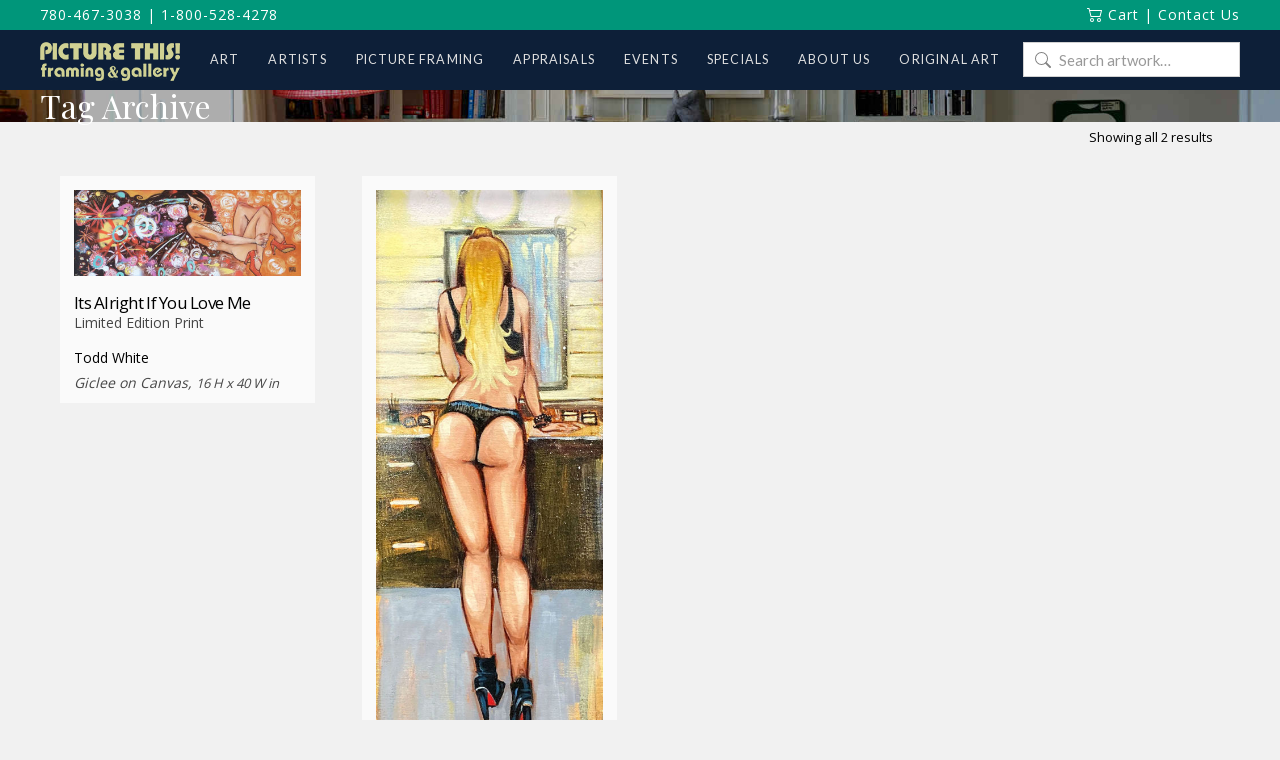

--- FILE ---
content_type: text/html; charset=UTF-8
request_url: https://www.picturethisgallery.com/art/tag/high-heels/
body_size: 17389
content:
<!DOCTYPE html>
<html class="no-js" lang="en-CA">
<head>
<meta charset="UTF-8">
<meta name="viewport" content="width=device-width, initial-scale=1.0">
<link rel="pingback" href="https://www.picturethisgallery.com/xmlrpc.php">
<meta name='robots' content='index, follow, max-image-preview:large, max-snippet:-1, max-video-preview:-1' />
<script id="cookieyes" type="text/javascript" src="https://cdn-cookieyes.com/client_data/1bff77739a145e4b9080c8fb/script.js"></script>
	<!-- This site is optimized with the Yoast SEO plugin v26.7 - https://yoast.com/wordpress/plugins/seo/ -->
	<title>high heels Archives - Picture This Framing &amp; Gallery</title>
	<link rel="canonical" href="https://www.picturethisgallery.com/art/tag/high-heels/" />
	<meta property="og:locale" content="en_US" />
	<meta property="og:type" content="article" />
	<meta property="og:title" content="high heels Archives - Picture This Framing &amp; Gallery" />
	<meta property="og:url" content="https://www.picturethisgallery.com/art/tag/high-heels/" />
	<meta property="og:site_name" content="Picture This Framing &amp; Gallery" />
	<meta name="twitter:card" content="summary_large_image" />
	<script type="application/ld+json" class="yoast-schema-graph">{"@context":"https://schema.org","@graph":[{"@type":"CollectionPage","@id":"https://www.picturethisgallery.com/art/tag/high-heels/","url":"https://www.picturethisgallery.com/art/tag/high-heels/","name":"high heels Archives - Picture This Framing &amp; Gallery","isPartOf":{"@id":"https://www.picturethisgallery.com/#website"},"primaryImageOfPage":{"@id":"https://www.picturethisgallery.com/art/tag/high-heels/#primaryimage"},"image":{"@id":"https://www.picturethisgallery.com/art/tag/high-heels/#primaryimage"},"thumbnailUrl":"https://www.picturethisgallery.com/wp-content/uploads/Its-Alright-if-You-Love-Me-Todd-White.jpeg","breadcrumb":{"@id":"https://www.picturethisgallery.com/art/tag/high-heels/#breadcrumb"},"inLanguage":"en-CA"},{"@type":"ImageObject","inLanguage":"en-CA","@id":"https://www.picturethisgallery.com/art/tag/high-heels/#primaryimage","url":"https://www.picturethisgallery.com/wp-content/uploads/Its-Alright-if-You-Love-Me-Todd-White.jpeg","contentUrl":"https://www.picturethisgallery.com/wp-content/uploads/Its-Alright-if-You-Love-Me-Todd-White.jpeg","width":1200,"height":457,"caption":"It's Alright if You Love Me - Todd White"},{"@type":"BreadcrumbList","@id":"https://www.picturethisgallery.com/art/tag/high-heels/#breadcrumb","itemListElement":[{"@type":"ListItem","position":1,"name":"Home","item":"https://www.picturethisgallery.com/"},{"@type":"ListItem","position":2,"name":"high heels"}]},{"@type":"WebSite","@id":"https://www.picturethisgallery.com/#website","url":"https://www.picturethisgallery.com/","name":"Picture This Framing &amp; Gallery","description":"Art, Artists and Picture framing","potentialAction":[{"@type":"SearchAction","target":{"@type":"EntryPoint","urlTemplate":"https://www.picturethisgallery.com/?s={search_term_string}"},"query-input":{"@type":"PropertyValueSpecification","valueRequired":true,"valueName":"search_term_string"}}],"inLanguage":"en-CA"}]}</script>
	<!-- / Yoast SEO plugin. -->


<link rel='dns-prefetch' href='//www.picturethisgallery.com' />
<link rel='dns-prefetch' href='//jr138.infusionsoft.com' />
<link rel='dns-prefetch' href='//use.fontawesome.com' />
<link rel='dns-prefetch' href='//fonts.googleapis.com' />
<link rel="alternate" type="application/rss+xml" title="Picture This Framing &amp; Gallery &raquo; Feed" href="https://www.picturethisgallery.com/feed/" />
<link rel="alternate" type="application/rss+xml" title="Picture This Framing &amp; Gallery &raquo; Comments Feed" href="https://www.picturethisgallery.com/comments/feed/" />
<link rel="alternate" type="application/rss+xml" title="Picture This Framing &amp; Gallery &raquo; high heels Tag Feed" href="https://www.picturethisgallery.com/art/tag/high-heels/feed/" />
<style id='wp-img-auto-sizes-contain-inline-css' type='text/css'>
img:is([sizes=auto i],[sizes^="auto," i]){contain-intrinsic-size:3000px 1500px}
/*# sourceURL=wp-img-auto-sizes-contain-inline-css */
</style>
<style id='wp-emoji-styles-inline-css' type='text/css'>

	img.wp-smiley, img.emoji {
		display: inline !important;
		border: none !important;
		box-shadow: none !important;
		height: 1em !important;
		width: 1em !important;
		margin: 0 0.07em !important;
		vertical-align: -0.1em !important;
		background: none !important;
		padding: 0 !important;
	}
/*# sourceURL=wp-emoji-styles-inline-css */
</style>
<style id='wp-block-library-inline-css' type='text/css'>
:root{--wp-block-synced-color:#7a00df;--wp-block-synced-color--rgb:122,0,223;--wp-bound-block-color:var(--wp-block-synced-color);--wp-editor-canvas-background:#ddd;--wp-admin-theme-color:#007cba;--wp-admin-theme-color--rgb:0,124,186;--wp-admin-theme-color-darker-10:#006ba1;--wp-admin-theme-color-darker-10--rgb:0,107,160.5;--wp-admin-theme-color-darker-20:#005a87;--wp-admin-theme-color-darker-20--rgb:0,90,135;--wp-admin-border-width-focus:2px}@media (min-resolution:192dpi){:root{--wp-admin-border-width-focus:1.5px}}.wp-element-button{cursor:pointer}:root .has-very-light-gray-background-color{background-color:#eee}:root .has-very-dark-gray-background-color{background-color:#313131}:root .has-very-light-gray-color{color:#eee}:root .has-very-dark-gray-color{color:#313131}:root .has-vivid-green-cyan-to-vivid-cyan-blue-gradient-background{background:linear-gradient(135deg,#00d084,#0693e3)}:root .has-purple-crush-gradient-background{background:linear-gradient(135deg,#34e2e4,#4721fb 50%,#ab1dfe)}:root .has-hazy-dawn-gradient-background{background:linear-gradient(135deg,#faaca8,#dad0ec)}:root .has-subdued-olive-gradient-background{background:linear-gradient(135deg,#fafae1,#67a671)}:root .has-atomic-cream-gradient-background{background:linear-gradient(135deg,#fdd79a,#004a59)}:root .has-nightshade-gradient-background{background:linear-gradient(135deg,#330968,#31cdcf)}:root .has-midnight-gradient-background{background:linear-gradient(135deg,#020381,#2874fc)}:root{--wp--preset--font-size--normal:16px;--wp--preset--font-size--huge:42px}.has-regular-font-size{font-size:1em}.has-larger-font-size{font-size:2.625em}.has-normal-font-size{font-size:var(--wp--preset--font-size--normal)}.has-huge-font-size{font-size:var(--wp--preset--font-size--huge)}.has-text-align-center{text-align:center}.has-text-align-left{text-align:left}.has-text-align-right{text-align:right}.has-fit-text{white-space:nowrap!important}#end-resizable-editor-section{display:none}.aligncenter{clear:both}.items-justified-left{justify-content:flex-start}.items-justified-center{justify-content:center}.items-justified-right{justify-content:flex-end}.items-justified-space-between{justify-content:space-between}.screen-reader-text{border:0;clip-path:inset(50%);height:1px;margin:-1px;overflow:hidden;padding:0;position:absolute;width:1px;word-wrap:normal!important}.screen-reader-text:focus{background-color:#ddd;clip-path:none;color:#444;display:block;font-size:1em;height:auto;left:5px;line-height:normal;padding:15px 23px 14px;text-decoration:none;top:5px;width:auto;z-index:100000}html :where(.has-border-color){border-style:solid}html :where([style*=border-top-color]){border-top-style:solid}html :where([style*=border-right-color]){border-right-style:solid}html :where([style*=border-bottom-color]){border-bottom-style:solid}html :where([style*=border-left-color]){border-left-style:solid}html :where([style*=border-width]){border-style:solid}html :where([style*=border-top-width]){border-top-style:solid}html :where([style*=border-right-width]){border-right-style:solid}html :where([style*=border-bottom-width]){border-bottom-style:solid}html :where([style*=border-left-width]){border-left-style:solid}html :where(img[class*=wp-image-]){height:auto;max-width:100%}:where(figure){margin:0 0 1em}html :where(.is-position-sticky){--wp-admin--admin-bar--position-offset:var(--wp-admin--admin-bar--height,0px)}@media screen and (max-width:600px){html :where(.is-position-sticky){--wp-admin--admin-bar--position-offset:0px}}

/*# sourceURL=wp-block-library-inline-css */
</style><link rel='stylesheet' id='wc-blocks-style-css' href='https://www.picturethisgallery.com/wp-content/plugins/woocommerce/assets/client/blocks/wc-blocks.css?ver=wc-10.4.3' type='text/css' media='all' />
<style id='global-styles-inline-css' type='text/css'>
:root{--wp--preset--aspect-ratio--square: 1;--wp--preset--aspect-ratio--4-3: 4/3;--wp--preset--aspect-ratio--3-4: 3/4;--wp--preset--aspect-ratio--3-2: 3/2;--wp--preset--aspect-ratio--2-3: 2/3;--wp--preset--aspect-ratio--16-9: 16/9;--wp--preset--aspect-ratio--9-16: 9/16;--wp--preset--color--black: #000000;--wp--preset--color--cyan-bluish-gray: #abb8c3;--wp--preset--color--white: #ffffff;--wp--preset--color--pale-pink: #f78da7;--wp--preset--color--vivid-red: #cf2e2e;--wp--preset--color--luminous-vivid-orange: #ff6900;--wp--preset--color--luminous-vivid-amber: #fcb900;--wp--preset--color--light-green-cyan: #7bdcb5;--wp--preset--color--vivid-green-cyan: #00d084;--wp--preset--color--pale-cyan-blue: #8ed1fc;--wp--preset--color--vivid-cyan-blue: #0693e3;--wp--preset--color--vivid-purple: #9b51e0;--wp--preset--gradient--vivid-cyan-blue-to-vivid-purple: linear-gradient(135deg,rgb(6,147,227) 0%,rgb(155,81,224) 100%);--wp--preset--gradient--light-green-cyan-to-vivid-green-cyan: linear-gradient(135deg,rgb(122,220,180) 0%,rgb(0,208,130) 100%);--wp--preset--gradient--luminous-vivid-amber-to-luminous-vivid-orange: linear-gradient(135deg,rgb(252,185,0) 0%,rgb(255,105,0) 100%);--wp--preset--gradient--luminous-vivid-orange-to-vivid-red: linear-gradient(135deg,rgb(255,105,0) 0%,rgb(207,46,46) 100%);--wp--preset--gradient--very-light-gray-to-cyan-bluish-gray: linear-gradient(135deg,rgb(238,238,238) 0%,rgb(169,184,195) 100%);--wp--preset--gradient--cool-to-warm-spectrum: linear-gradient(135deg,rgb(74,234,220) 0%,rgb(151,120,209) 20%,rgb(207,42,186) 40%,rgb(238,44,130) 60%,rgb(251,105,98) 80%,rgb(254,248,76) 100%);--wp--preset--gradient--blush-light-purple: linear-gradient(135deg,rgb(255,206,236) 0%,rgb(152,150,240) 100%);--wp--preset--gradient--blush-bordeaux: linear-gradient(135deg,rgb(254,205,165) 0%,rgb(254,45,45) 50%,rgb(107,0,62) 100%);--wp--preset--gradient--luminous-dusk: linear-gradient(135deg,rgb(255,203,112) 0%,rgb(199,81,192) 50%,rgb(65,88,208) 100%);--wp--preset--gradient--pale-ocean: linear-gradient(135deg,rgb(255,245,203) 0%,rgb(182,227,212) 50%,rgb(51,167,181) 100%);--wp--preset--gradient--electric-grass: linear-gradient(135deg,rgb(202,248,128) 0%,rgb(113,206,126) 100%);--wp--preset--gradient--midnight: linear-gradient(135deg,rgb(2,3,129) 0%,rgb(40,116,252) 100%);--wp--preset--font-size--small: 13px;--wp--preset--font-size--medium: 20px;--wp--preset--font-size--large: 36px;--wp--preset--font-size--x-large: 42px;--wp--preset--spacing--20: 0.44rem;--wp--preset--spacing--30: 0.67rem;--wp--preset--spacing--40: 1rem;--wp--preset--spacing--50: 1.5rem;--wp--preset--spacing--60: 2.25rem;--wp--preset--spacing--70: 3.38rem;--wp--preset--spacing--80: 5.06rem;--wp--preset--shadow--natural: 6px 6px 9px rgba(0, 0, 0, 0.2);--wp--preset--shadow--deep: 12px 12px 50px rgba(0, 0, 0, 0.4);--wp--preset--shadow--sharp: 6px 6px 0px rgba(0, 0, 0, 0.2);--wp--preset--shadow--outlined: 6px 6px 0px -3px rgb(255, 255, 255), 6px 6px rgb(0, 0, 0);--wp--preset--shadow--crisp: 6px 6px 0px rgb(0, 0, 0);}:where(.is-layout-flex){gap: 0.5em;}:where(.is-layout-grid){gap: 0.5em;}body .is-layout-flex{display: flex;}.is-layout-flex{flex-wrap: wrap;align-items: center;}.is-layout-flex > :is(*, div){margin: 0;}body .is-layout-grid{display: grid;}.is-layout-grid > :is(*, div){margin: 0;}:where(.wp-block-columns.is-layout-flex){gap: 2em;}:where(.wp-block-columns.is-layout-grid){gap: 2em;}:where(.wp-block-post-template.is-layout-flex){gap: 1.25em;}:where(.wp-block-post-template.is-layout-grid){gap: 1.25em;}.has-black-color{color: var(--wp--preset--color--black) !important;}.has-cyan-bluish-gray-color{color: var(--wp--preset--color--cyan-bluish-gray) !important;}.has-white-color{color: var(--wp--preset--color--white) !important;}.has-pale-pink-color{color: var(--wp--preset--color--pale-pink) !important;}.has-vivid-red-color{color: var(--wp--preset--color--vivid-red) !important;}.has-luminous-vivid-orange-color{color: var(--wp--preset--color--luminous-vivid-orange) !important;}.has-luminous-vivid-amber-color{color: var(--wp--preset--color--luminous-vivid-amber) !important;}.has-light-green-cyan-color{color: var(--wp--preset--color--light-green-cyan) !important;}.has-vivid-green-cyan-color{color: var(--wp--preset--color--vivid-green-cyan) !important;}.has-pale-cyan-blue-color{color: var(--wp--preset--color--pale-cyan-blue) !important;}.has-vivid-cyan-blue-color{color: var(--wp--preset--color--vivid-cyan-blue) !important;}.has-vivid-purple-color{color: var(--wp--preset--color--vivid-purple) !important;}.has-black-background-color{background-color: var(--wp--preset--color--black) !important;}.has-cyan-bluish-gray-background-color{background-color: var(--wp--preset--color--cyan-bluish-gray) !important;}.has-white-background-color{background-color: var(--wp--preset--color--white) !important;}.has-pale-pink-background-color{background-color: var(--wp--preset--color--pale-pink) !important;}.has-vivid-red-background-color{background-color: var(--wp--preset--color--vivid-red) !important;}.has-luminous-vivid-orange-background-color{background-color: var(--wp--preset--color--luminous-vivid-orange) !important;}.has-luminous-vivid-amber-background-color{background-color: var(--wp--preset--color--luminous-vivid-amber) !important;}.has-light-green-cyan-background-color{background-color: var(--wp--preset--color--light-green-cyan) !important;}.has-vivid-green-cyan-background-color{background-color: var(--wp--preset--color--vivid-green-cyan) !important;}.has-pale-cyan-blue-background-color{background-color: var(--wp--preset--color--pale-cyan-blue) !important;}.has-vivid-cyan-blue-background-color{background-color: var(--wp--preset--color--vivid-cyan-blue) !important;}.has-vivid-purple-background-color{background-color: var(--wp--preset--color--vivid-purple) !important;}.has-black-border-color{border-color: var(--wp--preset--color--black) !important;}.has-cyan-bluish-gray-border-color{border-color: var(--wp--preset--color--cyan-bluish-gray) !important;}.has-white-border-color{border-color: var(--wp--preset--color--white) !important;}.has-pale-pink-border-color{border-color: var(--wp--preset--color--pale-pink) !important;}.has-vivid-red-border-color{border-color: var(--wp--preset--color--vivid-red) !important;}.has-luminous-vivid-orange-border-color{border-color: var(--wp--preset--color--luminous-vivid-orange) !important;}.has-luminous-vivid-amber-border-color{border-color: var(--wp--preset--color--luminous-vivid-amber) !important;}.has-light-green-cyan-border-color{border-color: var(--wp--preset--color--light-green-cyan) !important;}.has-vivid-green-cyan-border-color{border-color: var(--wp--preset--color--vivid-green-cyan) !important;}.has-pale-cyan-blue-border-color{border-color: var(--wp--preset--color--pale-cyan-blue) !important;}.has-vivid-cyan-blue-border-color{border-color: var(--wp--preset--color--vivid-cyan-blue) !important;}.has-vivid-purple-border-color{border-color: var(--wp--preset--color--vivid-purple) !important;}.has-vivid-cyan-blue-to-vivid-purple-gradient-background{background: var(--wp--preset--gradient--vivid-cyan-blue-to-vivid-purple) !important;}.has-light-green-cyan-to-vivid-green-cyan-gradient-background{background: var(--wp--preset--gradient--light-green-cyan-to-vivid-green-cyan) !important;}.has-luminous-vivid-amber-to-luminous-vivid-orange-gradient-background{background: var(--wp--preset--gradient--luminous-vivid-amber-to-luminous-vivid-orange) !important;}.has-luminous-vivid-orange-to-vivid-red-gradient-background{background: var(--wp--preset--gradient--luminous-vivid-orange-to-vivid-red) !important;}.has-very-light-gray-to-cyan-bluish-gray-gradient-background{background: var(--wp--preset--gradient--very-light-gray-to-cyan-bluish-gray) !important;}.has-cool-to-warm-spectrum-gradient-background{background: var(--wp--preset--gradient--cool-to-warm-spectrum) !important;}.has-blush-light-purple-gradient-background{background: var(--wp--preset--gradient--blush-light-purple) !important;}.has-blush-bordeaux-gradient-background{background: var(--wp--preset--gradient--blush-bordeaux) !important;}.has-luminous-dusk-gradient-background{background: var(--wp--preset--gradient--luminous-dusk) !important;}.has-pale-ocean-gradient-background{background: var(--wp--preset--gradient--pale-ocean) !important;}.has-electric-grass-gradient-background{background: var(--wp--preset--gradient--electric-grass) !important;}.has-midnight-gradient-background{background: var(--wp--preset--gradient--midnight) !important;}.has-small-font-size{font-size: var(--wp--preset--font-size--small) !important;}.has-medium-font-size{font-size: var(--wp--preset--font-size--medium) !important;}.has-large-font-size{font-size: var(--wp--preset--font-size--large) !important;}.has-x-large-font-size{font-size: var(--wp--preset--font-size--x-large) !important;}
/*# sourceURL=global-styles-inline-css */
</style>

<style id='classic-theme-styles-inline-css' type='text/css'>
/*! This file is auto-generated */
.wp-block-button__link{color:#fff;background-color:#32373c;border-radius:9999px;box-shadow:none;text-decoration:none;padding:calc(.667em + 2px) calc(1.333em + 2px);font-size:1.125em}.wp-block-file__button{background:#32373c;color:#fff;text-decoration:none}
/*# sourceURL=/wp-includes/css/classic-themes.min.css */
</style>
<link rel='stylesheet' id='wp-components-css' href='https://www.picturethisgallery.com/wp-includes/css/dist/components/style.min.css?ver=6.9' type='text/css' media='all' />
<link rel='stylesheet' id='wp-preferences-css' href='https://www.picturethisgallery.com/wp-includes/css/dist/preferences/style.min.css?ver=6.9' type='text/css' media='all' />
<link rel='stylesheet' id='wp-block-editor-css' href='https://www.picturethisgallery.com/wp-includes/css/dist/block-editor/style.min.css?ver=6.9' type='text/css' media='all' />
<link rel='stylesheet' id='popup-maker-block-library-style-css' href='https://www.picturethisgallery.com/wp-content/plugins/popup-maker/dist/packages/block-library-style.css?ver=dbea705cfafe089d65f1' type='text/css' media='all' />
<link rel='stylesheet' id='simple-banner-style-css' href='https://www.picturethisgallery.com/wp-content/plugins/simple-banner/simple-banner.css?ver=3.2.0' type='text/css' media='all' />
<link rel='stylesheet' id='woocommerce-smallscreen-css' href='https://www.picturethisgallery.com/wp-content/plugins/woocommerce/assets/css/woocommerce-smallscreen.css?ver=10.4.3' type='text/css' media='only screen and (max-width: 768px)' />
<style id='woocommerce-inline-inline-css' type='text/css'>
.woocommerce form .form-row .required { visibility: visible; }
/*# sourceURL=woocommerce-inline-inline-css */
</style>
<link rel='stylesheet' id='wpcp-slick-css' href='https://www.picturethisgallery.com/wp-content/plugins/wp-carousel-pro/public/css/slick.min.css?ver=3.1.6' type='text/css' media='all' />
<link rel='stylesheet' id='wpcp-bx-slider-css-css' href='https://www.picturethisgallery.com/wp-content/plugins/wp-carousel-pro/public/css/jquery.bxslider.min.css?ver=3.1.6' type='text/css' media='all' />
<link rel='stylesheet' id='wp-carousel-pro-fontawesome-css' href='https://www.picturethisgallery.com/wp-content/plugins/wp-carousel-pro/public/css/font-awesome.min.css?ver=3.1.6' type='text/css' media='all' />
<link rel='stylesheet' id='wpcp-magnific-popup-css' href='https://www.picturethisgallery.com/wp-content/plugins/wp-carousel-pro/public/css/magnific-popup.min.css?ver=3.1.6' type='text/css' media='all' />
<link rel='stylesheet' id='wp-carousel-pro-css' href='https://www.picturethisgallery.com/wp-content/plugins/wp-carousel-pro/public/css/wp-carousel-pro-public.min.css?ver=3.1.6' type='text/css' media='all' />
<link rel='stylesheet' id='contact-form-7-css' href='https://www.picturethisgallery.com/wp-content/plugins/contact-form-7/includes/css/styles.css?ver=6.1.4' type='text/css' media='all' />
<link rel='stylesheet' id='wpcf7-redirect-script-frontend-css' href='https://www.picturethisgallery.com/wp-content/plugins/wpcf7-redirect/build/assets/frontend-script.css?ver=2c532d7e2be36f6af233' type='text/css' media='all' />
<link rel='stylesheet' id='micromodal-css' href='https://www.picturethisgallery.com/wp-content/themes/x-child/framework/assets/css/micromodal.css?ver=0.1' type='text/css' media='all' />
<link rel='stylesheet' id='pt-font-awesome-css' href='https://use.fontawesome.com/releases/v5.15.4/css/all.css?ver=5.15.4' type='text/css' media='all' />
<link rel='stylesheet' id='x-stack-css' href='https://www.picturethisgallery.com/wp-content/themes/x/framework/dist/css/site/stacks/renew.css?ver=10.7.11' type='text/css' media='all' />
<link rel='stylesheet' id='x-woocommerce-css' href='https://www.picturethisgallery.com/wp-content/themes/x/framework/dist/css/site/woocommerce/renew.css?ver=10.7.11' type='text/css' media='all' />
<link rel='stylesheet' id='pt-styles-css' href='https://www.picturethisgallery.com/wp-content/themes/x-child/style.css' type='text/css' media='all' />
<link rel='stylesheet' id='SP_WPCP-google-web-fonts-sp_wpcp_shortcode_options-css' href='//fonts.googleapis.com/css?family=Open+Sans%3A600%7COpen+Sans%3A600%7COpen+Sans%3A400n%7COpen+Sans%3A600%7COpen+Sans%3A400%7COpen+Sans%3A600%7COpen+Sans%3A400%7COpen+Sans%3A600%7COpen+Sans%3A400%7COpen+Sans%3A400%7COpen+Sans%3A700%7COpen+Sans%3A600' type='text/css' media='all' />
<style id='cs-inline-css' type='text/css'>
@media (min-width:1200px){.x-hide-xl{display:none !important;}}@media (min-width:979px) and (max-width:1199px){.x-hide-lg{display:none !important;}}@media (min-width:767px) and (max-width:978px){.x-hide-md{display:none !important;}}@media (min-width:480px) and (max-width:766px){.x-hide-sm{display:none !important;}}@media (max-width:479px){.x-hide-xs{display:none !important;}} a,h1 a:hover,h2 a:hover,h3 a:hover,h4 a:hover,h5 a:hover,h6 a:hover,.x-comment-time:hover,#reply-title small a,.comment-reply-link:hover,.x-comment-author a:hover,.x-recent-posts a:hover .h-recent-posts{color:hsl(220,100%,31%);}a:hover,#reply-title small a:hover{color:hsl(223,72%,51%);}.entry-title i,.entry-title svg{color:#dddddd;}.woocommerce .price > .amount,.woocommerce .price > ins > .amount,.woocommerce li.product .entry-header h3 a:hover,.woocommerce .star-rating:before,.woocommerce .star-rating span:before{color:hsl(220,100%,31%);}a.x-img-thumbnail:hover,li.bypostauthor > article.comment{border-color:hsl(220,100%,31%);}.woocommerce li.comment.bypostauthor .star-rating-container{border-color:hsl(220,100%,31%) !important;}.flex-direction-nav a,.flex-control-nav a:hover,.flex-control-nav a.flex-active,.x-dropcap,.x-skill-bar .bar,.x-pricing-column.featured h2,.h-comments-title small,.x-pagination a:hover,.woocommerce-pagination a:hover,.x-entry-share .x-share:hover,.entry-thumb,.widget_tag_cloud .tagcloud a:hover,.widget_product_tag_cloud .tagcloud a:hover,.x-highlight,.x-recent-posts .x-recent-posts-img:after,.x-portfolio-filters{background-color:hsl(220,100%,31%);}.x-portfolio-filters:hover{background-color:hsl(223,72%,51%);}.woocommerce .onsale,.widget_price_filter .ui-slider .ui-slider-range,.woocommerce #comments li.comment.bypostauthor article.comment:before{background-color:hsl(220,100%,31%);}.x-main{width:calc(70% - 3.20197%);}.x-sidebar{width:calc(100% - 3.20197% - 70%);}.h-landmark{font-weight:400;}.x-comment-author a{color:hsl(0,0%,0%);}.woocommerce .price > .from,.woocommerce .price > del,.woocommerce p.stars span a:after,.widget_price_filter .price_slider_amount .button,.widget_shopping_cart .buttons .button{color:hsl(0,0%,0%);}.x-comment-author a,.comment-form-author label,.comment-form-email label,.comment-form-url label,.comment-form-rating label,.comment-form-comment label,.widget_calendar #wp-calendar caption,.widget_calendar #wp-calendar th,.x-accordion-heading .x-accordion-toggle,.x-nav-tabs > li > a:hover,.x-nav-tabs > .active > a,.x-nav-tabs > .active > a:hover{color:hsl(0,0%,14%);}.widget_calendar #wp-calendar th{border-bottom-color:hsl(0,0%,14%);}.x-pagination span.current,.woocommerce-pagination span[aria-current],.x-portfolio-filters-menu,.widget_tag_cloud .tagcloud a,.h-feature-headline span i,.widget_price_filter .ui-slider .ui-slider-handle{background-color:hsl(0,0%,14%);}@media (max-width:978.98px){}html{font-size:14px;}@media (min-width:479px){html{font-size:14px;}}@media (min-width:766px){html{font-size:14px;}}@media (min-width:978px){html{font-size:14px;}}@media (min-width:1199px){html{font-size:14px;}}body{font-style:normal;font-weight:400;color:hsl(0,0%,0%);background:rgb(241,241,241);}.w-b{font-weight:400 !important;}h1,h2,h3,h4,h5,h6,.h1,.h2,.h3,.h4,.h5,.h6,.x-text-headline{font-family:"Lato",sans-serif;font-style:normal;font-weight:300;}h1,.h1{letter-spacing:-0.035em;}h2,.h2{letter-spacing:-0.035em;}h3,.h3{letter-spacing:-0.035em;}h4,.h4{letter-spacing:-0.035em;}h5,.h5{letter-spacing:-0.035em;}h6,.h6{letter-spacing:-0.035em;}.w-h{font-weight:300 !important;}.x-container.width{width:100%;}.x-container.max{max-width:1200px;}.x-bar-content.x-container.width{flex-basis:100%;}.x-main.full{float:none;clear:both;display:block;width:auto;}@media (max-width:978.98px){.x-main.full,.x-main.left,.x-main.right,.x-sidebar.left,.x-sidebar.right{float:none;display:block;width:auto !important;}}.entry-header,.entry-content{font-size:1rem;}body,input,button,select,textarea{font-family:"Lato",sans-serif;}h1,h2,h3,h4,h5,h6,.h1,.h2,.h3,.h4,.h5,.h6,h1 a,h2 a,h3 a,h4 a,h5 a,h6 a,.h1 a,.h2 a,.h3 a,.h4 a,.h5 a,.h6 a,blockquote{color:hsl(0,0%,14%);}.cfc-h-tx{color:hsl(0,0%,14%) !important;}.cfc-h-bd{border-color:hsl(0,0%,14%) !important;}.cfc-h-bg{background-color:hsl(0,0%,14%) !important;}.cfc-b-tx{color:hsl(0,0%,0%) !important;}.cfc-b-bd{border-color:hsl(0,0%,0%) !important;}.cfc-b-bg{background-color:hsl(0,0%,0%) !important;}.x-btn,.button,[type="submit"]{color:#ffffff;border-color:hsla(0,0%,100%,0);background-color:hsl(0,0%,12%);text-shadow:0 0.075em 0.075em rgba(0,0,0,0.5);padding:0.429em 1.143em 0.643em;font-size:14px;}.x-btn:hover,.button:hover,[type="submit"]:hover{color:#ffffff;border-color:hsla(0,0%,32%,0);background-color:hsl(0,0%,22%);text-shadow:0 0.075em 0.075em rgba(0,0,0,0.5);}.x-btn.x-btn-real,.x-btn.x-btn-real:hover{margin-bottom:0.25em;text-shadow:0 0.075em 0.075em rgba(0,0,0,0.65);}.x-btn.x-btn-real{box-shadow:0 0.25em 0 0 hsla(0,0%,14%,0),0 4px 9px rgba(0,0,0,0.75);}.x-btn.x-btn-real:hover{box-shadow:0 0.25em 0 0 hsla(271,98%,51%,0),0 4px 9px rgba(0,0,0,0.75);}.x-btn.x-btn-flat,.x-btn.x-btn-flat:hover{margin-bottom:0;text-shadow:0 0.075em 0.075em rgba(0,0,0,0.65);box-shadow:none;}.x-btn.x-btn-transparent,.x-btn.x-btn-transparent:hover{margin-bottom:0;border-width:3px;text-shadow:none;text-transform:uppercase;background-color:transparent;box-shadow:none;}.woocommerce-MyAccount-navigation-link a{color:hsl(0,0%,0%);}.woocommerce-MyAccount-navigation-link a:hover,.woocommerce-MyAccount-navigation-link.is-active a{color:hsl(0,0%,14%);}.cart_item .product-remove a{color:hsl(0,0%,0%);}.cart_item .product-remove a:hover{color:hsl(0,0%,14%);}.cart_item .product-name a{color:hsl(0,0%,14%);}.cart_item .product-name a:hover{color:hsl(220,100%,31%);}.woocommerce p.stars span a{background-color:hsl(220,100%,31%);}.x-topbar .p-info,.x-topbar .p-info a,.x-topbar .x-social-global a{color:#ffffff;}.x-topbar .p-info a:hover{color:rgb(255,255,255);}.x-topbar{background-color:rgb(0,150,122);}.x-navbar .desktop .x-nav > li:before{padding-top:25px;}.x-navbar .desktop .x-nav > li > a,.x-navbar .desktop .sub-menu li > a,.x-navbar .mobile .x-nav li a{color:hsl(0,0%,88%);}.x-navbar .desktop .x-nav > li > a:hover,.x-navbar .desktop .x-nav > .x-active > a,.x-navbar .desktop .x-nav > .current-menu-item > a,.x-navbar .desktop .sub-menu li > a:hover,.x-navbar .desktop .sub-menu li.x-active > a,.x-navbar .desktop .sub-menu li.current-menu-item > a,.x-navbar .desktop .x-nav .x-megamenu > .sub-menu > li > a,.x-navbar .mobile .x-nav li > a:hover,.x-navbar .mobile .x-nav li.x-active > a,.x-navbar .mobile .x-nav li.current-menu-item > a{color:hsl(0,0%,100%);}.x-btn-navbar,.x-btn-navbar:hover{color:rgb(13,31,56);}.x-navbar .desktop .sub-menu li:before,.x-navbar .desktop .sub-menu li:after{background-color:hsl(0,0%,88%);}.x-navbar,.x-navbar .sub-menu{background-color:rgb(13,31,56) !important;}.x-btn-navbar,.x-btn-navbar.collapsed:hover{background-color:rgb(177,180,133);}.x-btn-navbar.collapsed{background-color:rgb(177,180,133);}.x-navbar .desktop .x-nav > li > a:hover > span,.x-navbar .desktop .x-nav > li.x-active > a > span,.x-navbar .desktop .x-nav > li.current-menu-item > a > span{box-shadow:0 2px 0 0 hsl(0,0%,100%);}.x-navbar .desktop .x-nav > li > a{height:60px;padding-top:25px;}.x-navbar .desktop .x-nav > li ul{top:60px;}.x-colophon.bottom{background-color:rgb(11,25,45);}.x-colophon.bottom,.x-colophon.bottom a,.x-colophon.bottom .x-social-global a{color:#ffffff;}.x-navbar-inner{min-height:60px;}.x-brand{margin-top:12px;font-family:Arial,"Helvetica Neue",Helvetica,sans-serif;font-size:25px;font-style:normal;font-weight:300;letter-spacing:0.128em;color:hsl(0,0%,100%);}.x-brand:hover,.x-brand:focus{color:hsl(0,0%,100%);}.x-brand img{width:calc(px / 2);}.x-navbar .x-nav-wrap .x-nav > li > a{font-family:"Lato",sans-serif;font-style:normal;font-weight:400;letter-spacing:0.095em;text-transform:uppercase;}.x-navbar .desktop .x-nav > li > a{font-size:12.5px;}.x-navbar .desktop .x-nav > li > a:not(.x-btn-navbar-woocommerce){padding-left:15px;padding-right:15px;}.x-navbar .desktop .x-nav > li > a > span{margin-right:-0.095em;}.x-btn-navbar{margin-top:14px;}.x-btn-navbar,.x-btn-navbar.collapsed{font-size:17px;}@media (max-width:979px){.x-widgetbar{left:0;right:0;}}.x-colophon.bottom{background-color:rgb(11,25,45);}.x-colophon.bottom,.x-colophon.bottom a,.x-colophon.bottom .x-social-global a{color:#ffffff;}.bg .mejs-container,.x-video .mejs-container{position:unset !important;} @font-face{font-family:'FontAwesomePro';font-style:normal;font-weight:900;font-display:block;src:url('https://www.picturethisgallery.com/wp-content/plugins/cornerstone/assets/fonts/fa-solid-900.woff2?ver=6.7.2') format('woff2'),url('https://www.picturethisgallery.com/wp-content/plugins/cornerstone/assets/fonts/fa-solid-900.ttf?ver=6.7.2') format('truetype');}[data-x-fa-pro-icon]{font-family:"FontAwesomePro" !important;}[data-x-fa-pro-icon]:before{content:attr(data-x-fa-pro-icon);}[data-x-icon],[data-x-icon-o],[data-x-icon-l],[data-x-icon-s],[data-x-icon-b],[data-x-icon-sr],[data-x-icon-ss],[data-x-icon-sl],[data-x-fa-pro-icon],[class*="cs-fa-"]{display:inline-flex;font-style:normal;font-weight:400;text-decoration:inherit;text-rendering:auto;-webkit-font-smoothing:antialiased;-moz-osx-font-smoothing:grayscale;}[data-x-icon].left,[data-x-icon-o].left,[data-x-icon-l].left,[data-x-icon-s].left,[data-x-icon-b].left,[data-x-icon-sr].left,[data-x-icon-ss].left,[data-x-icon-sl].left,[data-x-fa-pro-icon].left,[class*="cs-fa-"].left{margin-right:0.5em;}[data-x-icon].right,[data-x-icon-o].right,[data-x-icon-l].right,[data-x-icon-s].right,[data-x-icon-b].right,[data-x-icon-sr].right,[data-x-icon-ss].right,[data-x-icon-sl].right,[data-x-fa-pro-icon].right,[class*="cs-fa-"].right{margin-left:0.5em;}[data-x-icon]:before,[data-x-icon-o]:before,[data-x-icon-l]:before,[data-x-icon-s]:before,[data-x-icon-b]:before,[data-x-icon-sr]:before,[data-x-icon-ss]:before,[data-x-icon-sl]:before,[data-x-fa-pro-icon]:before,[class*="cs-fa-"]:before{line-height:1;}@font-face{font-family:'FontAwesome';font-style:normal;font-weight:900;font-display:block;src:url('https://www.picturethisgallery.com/wp-content/plugins/cornerstone/assets/fonts/fa-solid-900.woff2?ver=6.7.2') format('woff2'),url('https://www.picturethisgallery.com/wp-content/plugins/cornerstone/assets/fonts/fa-solid-900.ttf?ver=6.7.2') format('truetype');}[data-x-icon],[data-x-icon-s],[data-x-icon][class*="cs-fa-"]{font-family:"FontAwesome" !important;font-weight:900;}[data-x-icon]:before,[data-x-icon][class*="cs-fa-"]:before{content:attr(data-x-icon);}[data-x-icon-s]:before{content:attr(data-x-icon-s);}.woocommerce .button.product_type_simple:before,.woocommerce .button.product_type_variable:before,.woocommerce .button.single_add_to_cart_button:before{font-family:"FontAwesome" !important;font-weight:900;}.widget.widget_rss li .rsswidget:before{content:"\f35d";padding-right:0.4em;font-family:"FontAwesome";}
/*# sourceURL=cs-inline-css */
</style>
<link rel='stylesheet' id='pt-google-fonts-css' href='//fonts.googleapis.com/css?family=Pacifico%7CQwigley%7CDamion%7COpen+Sans%7CPlayfair+Display%3A400%2C400i%2C700%7CRoboto%7COld+Standard+TT%7CLato%3A400%2C700%2C900&#038;ver=6.9' type='text/css' media='all' />
<script type="text/javascript" src="https://www.picturethisgallery.com/wp-includes/js/jquery/jquery.min.js?ver=3.7.1" id="jquery-core-js"></script>
<script type="text/javascript" src="https://www.picturethisgallery.com/wp-includes/js/jquery/jquery-migrate.min.js?ver=3.4.1" id="jquery-migrate-js"></script>
<script type="text/javascript" id="simple-banner-script-js-before">
/* <![CDATA[ */
const simpleBannerScriptParams = {"pro_version_enabled":"","debug_mode":"","id":40005,"version":"3.2.0","banner_params":[{"hide_simple_banner":"yes","simple_banner_prepend_element":"body","simple_banner_position":"","header_margin":"","header_padding":"","wp_body_open_enabled":"","wp_body_open":true,"simple_banner_z_index":"","simple_banner_text":"<div style=\"max-width: 1200px;margin: auto;text-align: left\">FREE <a href=\"https:\/\/www.picturethisgallery.com\/new-ways-to-shop\/\"><span style=\"text-decoration: underline\">pickup and delivery<\/span><\/a> in the Edmonton region. <a href=\"https:\/\/www.picturethisgallery.com\/new-ways-to-shop\/\"><span style=\"text-decoration: underline\">Personal appointments<\/span><\/a>. Stay healthy!<\/div>","disabled_on_current_page":false,"disabled_pages_array":[],"is_current_page_a_post":false,"disabled_on_posts":"","simple_banner_disabled_page_paths":"","simple_banner_font_size":"","simple_banner_color":"#ffffbd","simple_banner_text_color":"#333333","simple_banner_link_color":"#425bd7","simple_banner_close_color":"","simple_banner_custom_css":"","simple_banner_scrolling_custom_css":"","simple_banner_text_custom_css":"","simple_banner_button_css":"","site_custom_css":"","keep_site_custom_css":"","site_custom_js":"","keep_site_custom_js":"","close_button_enabled":"","close_button_expiration":"","close_button_cookie_set":false,"current_date":{"date":"2026-01-18 14:48:13.208456","timezone_type":3,"timezone":"UTC"},"start_date":{"date":"2026-01-18 14:48:13.208461","timezone_type":3,"timezone":"UTC"},"end_date":{"date":"2026-01-18 14:48:13.208463","timezone_type":3,"timezone":"UTC"},"simple_banner_start_after_date":"","simple_banner_remove_after_date":"","simple_banner_insert_inside_element":""}]}
//# sourceURL=simple-banner-script-js-before
/* ]]> */
</script>
<script type="text/javascript" src="https://www.picturethisgallery.com/wp-content/plugins/simple-banner/simple-banner.js?ver=3.2.0" id="simple-banner-script-js"></script>
<script type="text/javascript" src="https://www.picturethisgallery.com/wp-content/plugins/woocommerce/assets/js/jquery-blockui/jquery.blockUI.min.js?ver=2.7.0-wc.10.4.3" id="wc-jquery-blockui-js" defer="defer" data-wp-strategy="defer"></script>
<script type="text/javascript" src="https://www.picturethisgallery.com/wp-content/plugins/woocommerce/assets/js/js-cookie/js.cookie.min.js?ver=2.1.4-wc.10.4.3" id="wc-js-cookie-js" defer="defer" data-wp-strategy="defer"></script>
<script type="text/javascript" id="woocommerce-js-extra">
/* <![CDATA[ */
var woocommerce_params = {"ajax_url":"/wp-admin/admin-ajax.php","wc_ajax_url":"/?wc-ajax=%%endpoint%%","i18n_password_show":"Show password","i18n_password_hide":"Hide password"};
//# sourceURL=woocommerce-js-extra
/* ]]> */
</script>
<script type="text/javascript" src="https://www.picturethisgallery.com/wp-content/plugins/woocommerce/assets/js/frontend/woocommerce.min.js?ver=10.4.3" id="woocommerce-js" defer="defer" data-wp-strategy="defer"></script>
<script type="text/javascript" src="https://www.picturethisgallery.com/wp-content/themes/x-child/framework/assets/js/google-tag-manager.js?ver=1.0" id="google-tag-manager-js"></script>
<script type="text/javascript" id="wc-cart-fragments-js-extra">
/* <![CDATA[ */
var wc_cart_fragments_params = {"ajax_url":"/wp-admin/admin-ajax.php","wc_ajax_url":"/?wc-ajax=%%endpoint%%","cart_hash_key":"wc_cart_hash_30b0b42d5f29769604a6995d14bb4a70","fragment_name":"wc_fragments_30b0b42d5f29769604a6995d14bb4a70","request_timeout":"5000"};
//# sourceURL=wc-cart-fragments-js-extra
/* ]]> */
</script>
<script type="text/javascript" src="https://www.picturethisgallery.com/wp-content/plugins/woocommerce/assets/js/frontend/cart-fragments.min.js?ver=10.4.3" id="wc-cart-fragments-js" defer="defer" data-wp-strategy="defer"></script>
<link rel="https://api.w.org/" href="https://www.picturethisgallery.com/wp-json/" /><link rel="alternate" title="JSON" type="application/json" href="https://www.picturethisgallery.com/wp-json/wp/v2/product_tag/2958" /><!-- Google Tag Manager -->
<script>(function(w,d,s,l,i){w[l]=w[l]||[];w[l].push({'gtm.start':
new Date().getTime(),event:'gtm.js'});var f=d.getElementsByTagName(s)[0],
j=d.createElement(s),dl=l!='dataLayer'?'&l='+l:'';j.async=true;j.src=
'https://www.googletagmanager.com/gtm.js?id='+i+dl;f.parentNode.insertBefore(j,f);
})(window,document,'script','dataLayer','GTM-K5DCK93');</script>
<!-- End Google Tag Manager -->

<!-- Meta Pixel Code -->
<script>
!function(f,b,e,v,n,t,s)
{if(f.fbq)return;n=f.fbq=function(){n.callMethod?
n.callMethod.apply(n,arguments):n.queue.push(arguments)};
if(!f._fbq)f._fbq=n;n.push=n;n.loaded=!0;n.version='2.0';
n.queue=[];t=b.createElement(e);t.async=!0;
t.src=v;s=b.getElementsByTagName(e)[0];
s.parentNode.insertBefore(t,s)}(window, document,'script',
'https://connect.facebook.net/en_US/fbevents.js');
fbq('init', '1495214648226865');
fbq('track', 'PageView');
</script>
<noscript><img height="1" width="1" style="display:none"
src="https://www.facebook.com/tr?id=1495214648226865&ev=PageView&noscript=1"
/></noscript>
<!-- End Meta Pixel Code --><style id="simple-banner-hide" type="text/css">.simple-banner{display:none;}</style><style id="simple-banner-background-color" type="text/css">.simple-banner{background:#ffffbd;}</style><style id="simple-banner-text-color" type="text/css">.simple-banner .simple-banner-text{color:#333333;}</style><style id="simple-banner-link-color" type="text/css">.simple-banner .simple-banner-text a{color:#425bd7;}</style><style id="simple-banner-z-index" type="text/css">.simple-banner{z-index: 99999;}</style><style id="simple-banner-site-custom-css-dummy" type="text/css"></style><script id="simple-banner-site-custom-js-dummy" type="text/javascript"></script>	<noscript><style>.woocommerce-product-gallery{ opacity: 1 !important; }</style></noscript>
	<link rel="icon" href="https://www.picturethisgallery.com/wp-content/uploads/cropped-Favicon-200x200.jpg" sizes="32x32" />
<link rel="icon" href="https://www.picturethisgallery.com/wp-content/uploads/cropped-Favicon-200x200.jpg" sizes="192x192" />
<link rel="apple-touch-icon" href="https://www.picturethisgallery.com/wp-content/uploads/cropped-Favicon-200x200.jpg" />
<meta name="msapplication-TileImage" content="https://www.picturethisgallery.com/wp-content/uploads/cropped-Favicon.jpg" />
		<style type="text/css" id="wp-custom-css">
			div.pt-colour,
div.pt-colour a {
	background: #CC6600;
	color: #fff;
}

div.pt-colour-border {
	border: 4px solid #CC6600 !important;
	color: #fff;
}

/* Monthly Specials Colours

January
Background: #fff
Border: #000
Color: #000

February
Background and Border: #FF7575
Color: #fff

March
Background and Border: #008000
Color: #fff

April
Background and Border: #660066
Color: #fff

May
Background and Border: #FFFF99
Color: #000

June
Background and Border: #996633
Color: #FFFFCC

Summer
Background and Border: #FF0000
Color: #fff

Fall
Background and Border: #CC6600
Color: #fff

Christmas
Background and Border: #800000
Color: #999966

Boxing Week
Background and Border: #ffff00;
Color: #000;

*/		</style>
		<link rel="stylesheet" href="//fonts.googleapis.com/css?family=Lato:400,400i,700,700i,300&#038;subset=latin,latin-ext&#038;display=auto" type="text/css" media="all" crossorigin="anonymous" data-x-google-fonts/><link rel='stylesheet' id='wc-stripe-blocks-checkout-style-css' href='https://www.picturethisgallery.com/wp-content/plugins/woocommerce-gateway-stripe/build/upe-blocks.css?ver=1e1661bb3db973deba05' type='text/css' media='all' />
</head>
<body data-rsssl=1 class="archive tax-product_tag term-high-heels term-2958 wp-theme-x wp-child-theme-x-child theme-x fl-builder-2-9-4-2 fl-no-js woocommerce woocommerce-page woocommerce-no-js x-renew x-child-theme-active x-full-width-layout-active x-content-sidebar-active x-masonry-active x-archive-masonry-active x-navbar-static-active cornerstone-v7_7_11 x-v10_7_11">

  <!-- Google Tag Manager (noscript) -->
<noscript><iframe src="https://www.googletagmanager.com/ns.html?id=GTM-K5DCK93"
height="0" width="0" style="display:none;visibility:hidden"></iframe></noscript>
<!-- End Google Tag Manager (noscript) --><noscript><iframe src="https://www.googletagmanager.com/ns.html?id=GTM-K5DCK93" height="0" width="0" style="display:none;visibility:hidden"></iframe></noscript>
  
  <div id="x-root" class="x-root">

    
    <div id="top" class="site">

    <header class="masthead masthead-inline" role="banner">

  <div class="x-topbar">
    <div class="x-topbar-inner x-container max width">
            <p class="p-info"><span id="phone"><a href="tel:780-467-3038">780-467-3038</a> | <a href="tel:1-800-528-4278">1-800-528-4278</a></span><span><a href="/cart"><svg width="1em" height="1em" viewBox="0 0 16 16" class="bi bi-cart2" fill="currentColor" xmlns="http://www.w3.org/2000/svg">
  <path fill-rule="evenodd" d="M0 2.5A.5.5 0 0 1 .5 2H2a.5.5 0 0 1 .485.379L2.89 4H14.5a.5.5 0 0 1 .485.621l-1.5 6A.5.5 0 0 1 13 11H4a.5.5 0 0 1-.485-.379L1.61 3H.5a.5.5 0 0 1-.5-.5zM3.14 5l1.25 5h8.22l1.25-5H3.14zM5 13a1 1 0 1 0 0 2 1 1 0 0 0 0-2zm-2 1a2 2 0 1 1 4 0 2 2 0 0 1-4 0zm9-1a1 1 0 1 0 0 2 1 1 0 0 0 0-2zm-2 1a2 2 0 1 1 4 0 2 2 0 0 1-4 0z"/>
</svg> Cart</a> | <a id="contact-us" href="https://www.picturethisgallery.com/contact/">Contact Us</a></span></p>
            <div class="x-social-global"></div>    </div>
  </div>



  <div class="x-navbar-wrap">
    <div class="x-navbar">
      <div class="x-navbar-inner">
        <div class="x-container max width">
          
<a href="https://www.picturethisgallery.com/" class="x-brand img">
  <img src="//www.picturethisgallery.com/wp-content/uploads/Picture-This-Logo-Square-Small-4.png" alt="Picture This Framing &amp; Gallery"></a>
          
<a href="#" id="x-btn-navbar" class="x-btn-navbar collapsed" data-x-toggle="collapse-b" data-x-toggleable="x-nav-wrap-mobile" aria-expanded="false" aria-controls="x-nav-wrap-mobile" role="button">
  <i class='x-framework-icon x-icon-bars' data-x-icon-s='&#xf0c9;' aria-hidden=true></i>  <span class="visually-hidden">Navigation</span>
</a>

<nav class="x-nav-wrap desktop" role="navigation">
  <ul id="menu-main-menu" class="x-nav"><li id="menu-item-34500" class="menu-item menu-item-type-custom menu-item-object-custom menu-item-34500"><a href="https://www.picturethisgallery.com/art/"><span>Art<i class="x-icon x-framework-icon x-framework-icon-menu" aria-hidden="true" data-x-icon-s="&#xf103;"></i></span></a></li>
<li id="menu-item-34609" class="menu-item menu-item-type-custom menu-item-object-custom menu-item-34609"><a href="https://www.picturethisgallery.com/artists/"><span>Artists<i class="x-icon x-framework-icon x-framework-icon-menu" aria-hidden="true" data-x-icon-s="&#xf103;"></i></span></a></li>
<li id="menu-item-34502" class="menu-item menu-item-type-custom menu-item-object-custom menu-item-34502"><a href="https://www.picturethisgallery.com/picture-framing/"><span>Picture Framing<i class="x-icon x-framework-icon x-framework-icon-menu" aria-hidden="true" data-x-icon-s="&#xf103;"></i></span></a></li>
<li id="menu-item-34488" class="menu-item menu-item-type-custom menu-item-object-custom menu-item-34488"><a href="https://www.picturethisgallery.com/art-appraisals/"><span>Appraisals<i class="x-icon x-framework-icon x-framework-icon-menu" aria-hidden="true" data-x-icon-s="&#xf103;"></i></span></a></li>
<li id="menu-item-34503" class="menu-item menu-item-type-custom menu-item-object-custom menu-item-34503"><a href="https://www.picturethisgallery.com/events/"><span>Events<i class="x-icon x-framework-icon x-framework-icon-menu" aria-hidden="true" data-x-icon-s="&#xf103;"></i></span></a></li>
<li id="menu-item-39265" class="menu-item menu-item-type-post_type menu-item-object-page menu-item-39265"><a href="https://www.picturethisgallery.com/specials/"><span>Specials<i class="x-icon x-framework-icon x-framework-icon-menu" aria-hidden="true" data-x-icon-s="&#xf103;"></i></span></a></li>
<li id="menu-item-34505" class="menu-item menu-item-type-custom menu-item-object-custom menu-item-34505"><a href="https://www.picturethisgallery.com/about-us/"><span>About Us<i class="x-icon x-framework-icon x-framework-icon-menu" aria-hidden="true" data-x-icon-s="&#xf103;"></i></span></a></li>
<li id="menu-item-43531" class="menu-item menu-item-type-post_type menu-item-object-page menu-item-43531"><a href="https://www.picturethisgallery.com/original-art/"><span>Original Art<i class="x-icon x-framework-icon x-framework-icon-menu" aria-hidden="true" data-x-icon-s="&#xf103;"></i></span></a></li>
</ul><div class="header-search-form"><div class="custom-search-form-wrapper"><form role="search" method="get" class="woocommerce-product-search" action="https://www.picturethisgallery.com/">
	<label class="screen-reader-text" for="woocommerce-product-search-field-0">Search for:</label>
	<input type="search" id="woocommerce-product-search-field-0" class="search-field" placeholder="Search artwork&hellip;" value="" name="s" />
	<button type="submit" value="Search" class="">Search</button>
	<input type="hidden" name="post_type" value="product" />
</form>
<svg width="1em" height="1em" viewBox="0 0 16 16" class="bi bi-search" fill="currentColor" xmlns="http://www.w3.org/2000/svg"><path fill-rule="evenodd" d="M10.442 10.442a1 1 0 0 1 1.415 0l3.85 3.85a1 1 0 0 1-1.414 1.415l-3.85-3.85a1 1 0 0 1 0-1.415z"/><path fill-rule="evenodd" d="M6.5 12a5.5 5.5 0 1 0 0-11 5.5 5.5 0 0 0 0 11zM13 6.5a6.5 6.5 0 1 1-13 0 6.5 6.5 0 0 1 13 0z"/></svg></div></div></nav>

<div id="x-nav-wrap-mobile" class="x-nav-wrap mobile x-collapsed" data-x-toggleable="x-nav-wrap-mobile" data-x-toggle-collapse="1" aria-hidden="true" aria-labelledby="x-btn-navbar">
  <ul id="menu-main-menu-1" class="x-nav"><li class="menu-item menu-item-type-custom menu-item-object-custom menu-item-34500"><a href="https://www.picturethisgallery.com/art/"><span>Art<i class="x-icon x-framework-icon x-framework-icon-menu" aria-hidden="true" data-x-icon-s="&#xf103;"></i></span></a></li>
<li class="menu-item menu-item-type-custom menu-item-object-custom menu-item-34609"><a href="https://www.picturethisgallery.com/artists/"><span>Artists<i class="x-icon x-framework-icon x-framework-icon-menu" aria-hidden="true" data-x-icon-s="&#xf103;"></i></span></a></li>
<li class="menu-item menu-item-type-custom menu-item-object-custom menu-item-34502"><a href="https://www.picturethisgallery.com/picture-framing/"><span>Picture Framing<i class="x-icon x-framework-icon x-framework-icon-menu" aria-hidden="true" data-x-icon-s="&#xf103;"></i></span></a></li>
<li class="menu-item menu-item-type-custom menu-item-object-custom menu-item-34488"><a href="https://www.picturethisgallery.com/art-appraisals/"><span>Appraisals<i class="x-icon x-framework-icon x-framework-icon-menu" aria-hidden="true" data-x-icon-s="&#xf103;"></i></span></a></li>
<li class="menu-item menu-item-type-custom menu-item-object-custom menu-item-34503"><a href="https://www.picturethisgallery.com/events/"><span>Events<i class="x-icon x-framework-icon x-framework-icon-menu" aria-hidden="true" data-x-icon-s="&#xf103;"></i></span></a></li>
<li class="menu-item menu-item-type-post_type menu-item-object-page menu-item-39265"><a href="https://www.picturethisgallery.com/specials/"><span>Specials<i class="x-icon x-framework-icon x-framework-icon-menu" aria-hidden="true" data-x-icon-s="&#xf103;"></i></span></a></li>
<li class="menu-item menu-item-type-custom menu-item-object-custom menu-item-34505"><a href="https://www.picturethisgallery.com/about-us/"><span>About Us<i class="x-icon x-framework-icon x-framework-icon-menu" aria-hidden="true" data-x-icon-s="&#xf103;"></i></span></a></li>
<li class="menu-item menu-item-type-post_type menu-item-object-page menu-item-43531"><a href="https://www.picturethisgallery.com/original-art/"><span>Original Art<i class="x-icon x-framework-icon x-framework-icon-menu" aria-hidden="true" data-x-icon-s="&#xf103;"></i></span></a></li>
</ul><div class="header-search-form"><div class="custom-search-form-wrapper"><form role="search" method="get" class="woocommerce-product-search" action="https://www.picturethisgallery.com/">
	<label class="screen-reader-text" for="woocommerce-product-search-field-1">Search for:</label>
	<input type="search" id="woocommerce-product-search-field-1" class="search-field" placeholder="Search artwork&hellip;" value="" name="s" />
	<button type="submit" value="Search" class="">Search</button>
	<input type="hidden" name="post_type" value="product" />
</form>
<svg width="1em" height="1em" viewBox="0 0 16 16" class="bi bi-search" fill="currentColor" xmlns="http://www.w3.org/2000/svg"><path fill-rule="evenodd" d="M10.442 10.442a1 1 0 0 1 1.415 0l3.85 3.85a1 1 0 0 1-1.414 1.415l-3.85-3.85a1 1 0 0 1 0-1.415z"/><path fill-rule="evenodd" d="M6.5 12a5.5 5.5 0 1 0 0-11 5.5 5.5 0 0 0 0 11zM13 6.5a6.5 6.5 0 1 1-13 0 6.5 6.5 0 0 1 13 0z"/></svg></div></div></div>

        </div>
      </div>
    </div>
  </div>

</header>
  
    <header class="x-header-landmark">
      <div class="x-container max width">
        <div class="x-landmark-breadcrumbs-wrap">
          <div class="x-landmark">

          
            
            <h1 class="h-landmark"><span>Tag Archive</span></h1>

          
          </div>

          
          
        </div>
      </div>
    </header>

  <div class="x-container max width offset">
        <div class="x-main left" role="main"><header class="woocommerce-products-header">
	
	</header>
<div class="woocommerce-notices-wrapper"></div><p class="woocommerce-result-count" role="alert" aria-relevant="all" data-is-sorted-by="true">
	Showing all 2 results<span class="screen-reader-text">Sorted by latest</span></p>
<form class="woocommerce-ordering" method="get">
		<select
		name="orderby"
		class="orderby"
					aria-label="Shop order"
			>
					<option value="popularity" >Sort by popularity</option>
					<option value="date"  selected='selected'>Sort by latest</option>
					<option value="price" >Sort by price: low to high</option>
					<option value="price-desc" >Sort by price: high to low</option>
			</select>
	<input type="hidden" name="paged" value="1" />
	</form>
<ul class="products columns-4">
<li class="has-post-thumbnail product type-product post-40005 status-publish first instock product_cat-people product_tag-colorful product_tag-high-heels product_tag-orange product_tag-woman taxable shipping-taxable product-type-simple">
	<div class="entry-product"><div class="entry-featured"><a href="https://www.picturethisgallery.com/art/its-alright-if-you-love-me/"><img width="400" height="152" src="https://www.picturethisgallery.com/wp-content/uploads/Its-Alright-if-You-Love-Me-Todd-White-400x152.jpeg" class="attachment-woocommerce_thumbnail size-woocommerce_thumbnail wp-post-image" alt="It&#039;s Alright if You Love Me - Todd White" decoding="async" fetchpriority="high" srcset="https://www.picturethisgallery.com/wp-content/uploads/Its-Alright-if-You-Love-Me-Todd-White-400x152.jpeg 400w, https://www.picturethisgallery.com/wp-content/uploads/Its-Alright-if-You-Love-Me-Todd-White-300x114.jpeg 300w, https://www.picturethisgallery.com/wp-content/uploads/Its-Alright-if-You-Love-Me-Todd-White-1024x390.jpeg 1024w, https://www.picturethisgallery.com/wp-content/uploads/Its-Alright-if-You-Love-Me-Todd-White-150x57.jpeg 150w, https://www.picturethisgallery.com/wp-content/uploads/Its-Alright-if-You-Love-Me-Todd-White-100x38.jpeg 100w, https://www.picturethisgallery.com/wp-content/uploads/Its-Alright-if-You-Love-Me-Todd-White-963x367.jpeg 963w, https://www.picturethisgallery.com/wp-content/uploads/Its-Alright-if-You-Love-Me-Todd-White-1184x451.jpeg 1184w, https://www.picturethisgallery.com/wp-content/uploads/Its-Alright-if-You-Love-Me-Todd-White-1000x381.jpeg 1000w, https://www.picturethisgallery.com/wp-content/uploads/Its-Alright-if-You-Love-Me-Todd-White.jpeg 1200w" sizes="(max-width: 400px) 100vw, 400px" /></a></div><div class="entry-wrap"><header class="entry-header"><h3><a href="https://www.picturethisgallery.com/art/its-alright-if-you-love-me/">Its Alright If You Love Me</a></h3>
	<div class="art-type">Limited Edition Print</div>

	<div class="artist-name">Todd White</div>

	<!-- Show medium and nested dimensions -->
		<div class="medium">
		Giclee on Canvas,				<span class="art-dimensions">
						16 H x 40 W in		</span>
			</div>
	
	<!-- Show dimensions only -->
	
	
<a href="https://www.picturethisgallery.com/art/its-alright-if-you-love-me/" aria-describedby="woocommerce_loop_add_to_cart_link_describedby_40005" data-quantity="1" class="button product_type_simple" data-product_id="40005" data-product_sku="" aria-label="Read more about &ldquo;Its Alright If You Love Me&rdquo;" rel="nofollow" data-success_message="">Read more</a>	<span id="woocommerce_loop_add_to_cart_link_describedby_40005" class="screen-reader-text">
			</span>
</header></div></div></li>
<li class="has-post-thumbnail product type-product post-39542 status-publish instock product_cat-contemporary product_tag-bathroom product_tag-blonde product_tag-girl product_tag-high-heels product_tag-makeup product_tag-mirror product_tag-underwear product_tag-woman taxable shipping-taxable product-type-simple">
	<div class="entry-product"><div class="entry-featured"><a href="https://www.picturethisgallery.com/art/i-dont-need-to-be-forgiven/"><img width="400" height="1013" src="https://www.picturethisgallery.com/wp-content/uploads/I-Dont-Need-to-be-Forgiven-Todd-White-400x1013.jpg" class="attachment-woocommerce_thumbnail size-woocommerce_thumbnail wp-post-image" alt="I Don&#039;t Need to be Forgiven - Todd White" decoding="async" srcset="https://www.picturethisgallery.com/wp-content/uploads/I-Dont-Need-to-be-Forgiven-Todd-White-400x1013.jpg 400w, https://www.picturethisgallery.com/wp-content/uploads/I-Dont-Need-to-be-Forgiven-Todd-White-119x300.jpg 119w, https://www.picturethisgallery.com/wp-content/uploads/I-Dont-Need-to-be-Forgiven-Todd-White-404x1024.jpg 404w, https://www.picturethisgallery.com/wp-content/uploads/I-Dont-Need-to-be-Forgiven-Todd-White-59x150.jpg 59w, https://www.picturethisgallery.com/wp-content/uploads/I-Dont-Need-to-be-Forgiven-Todd-White-607x1536.jpg 607w, https://www.picturethisgallery.com/wp-content/uploads/I-Dont-Need-to-be-Forgiven-Todd-White-100x253.jpg 100w, https://www.picturethisgallery.com/wp-content/uploads/I-Dont-Need-to-be-Forgiven-Todd-White.jpg 632w" sizes="(max-width: 400px) 100vw, 400px" /></a></div><div class="entry-wrap"><header class="entry-header"><h3><a href="https://www.picturethisgallery.com/art/i-dont-need-to-be-forgiven/">I Dont Need to be Forgiven</a></h3>
	<div class="art-type">Original Artwork</div>

	<div class="artist-name">Todd White</div>

	<!-- Show medium and nested dimensions -->
		<div class="medium">
		Oil,				<span class="art-dimensions">
						16.5 H x 6.5 W in		</span>
			</div>
	
	<!-- Show dimensions only -->
	
	
<a href="https://www.picturethisgallery.com/art/i-dont-need-to-be-forgiven/" aria-describedby="woocommerce_loop_add_to_cart_link_describedby_39542" data-quantity="1" class="button product_type_simple" data-product_id="39542" data-product_sku="" aria-label="Read more about &ldquo;I Dont Need to be Forgiven&rdquo;" rel="nofollow" data-success_message="">Read more</a>	<span id="woocommerce_loop_add_to_cart_link_describedby_39542" class="screen-reader-text">
			</span>
</header></div></div></li>
</ul>
</div>

  <aside class="x-sidebar right" role="complementary">
          <div id="search-7" class="widget widget_search"><h4 class="h-widget">Search Blog</h4>
<form method="get" id="searchform" class="form-search" action="https://www.picturethisgallery.com/">
  <div class="x-form-search-icon-wrapper">
    <i class='x-framework-icon x-form-search-icon' data-x-icon-s='&#xf002;' aria-hidden=true></i>  </div>
  <label for="s" class="visually-hidden">Search</label>
  <input type="text" id="s" name="s" class="search-query" placeholder="Search" />
</form>
</div><div id="custom_html-3" class="widget_text widget widget_custom_html"><div class="textwidget custom-html-widget"><style type="text/css">

div#blog-image {
	padding: 2px 2px 0;
	background: #d6d6d6;
	display: none;
}

div#blog-image img {
	width: 100%;
}

#blog-form {
	-background: #57a582;
	background: #efefef;
	padding: 15px;
	padding-top: 10px;
	-border: 5px solid #f7f7f7;
	font-family: 'Open Sans', sans-serif;
	text-align: center;
	line-height: 1.25;
	-color: #FFFFFF;
}

#blog-title {
	font-size: 28px;
	font-family: 'Damion', cursive;
	color: #57a582;
	margin-bottom: 10px;
}

#blog-text {
	margin-bottom: 10px;
	font-size: 14px;
}

div#blog-form form {
	margin-bottom: 0 !important;
}

div#blog-form label {
	display: none !important;
}

div#blog-form input[type="text"] {
	width: 100% !important;
	height: 20px !important;
	-background: #f7f7f7 !important;
	background: #ffffff !important;
	border: 0 !important;
	padding: 15px !important;
	margin-bottom: 15px !important;
	font-size: 14px !important;
	font-family: 'Open Sans', sans-serif !important;
}

div#blog-form button[type="submit"] {
	background: #333333 !important;
	border: none !important;
	font-size: 14px !important;
	color: #FFFFFF !important;
	transition: background .1s !important;
	width: 100% !important;
	height: 30px !important;
	font-family: 'Open Sans', sans-serif !important;
}

div#blog-form input[type="submit"]:hover {
	background: #5a5a5a !important;
}

div.grecaptcha-badge {
	display: none;
}

</style>

<div id="blog-form">
	<div id="blog-text">
		Inspiring articles and tips on art, artists, framing and life, on the blog!<br>
	</div>
	<div id="blog-title">
		Be Inspired!
	</div>
	<!-- START Infusionsoft -->
	<div data-form-slug="6924478087515144" data-env="production" data-path="contact-us/6924478087515144" class="keap-custom-form"></div><script>
(function (window, document) {
    const keapForms = window.keapForms || {
        SNIPPET_VERSION: '1.1.0',
        appId: 'jr138',
    };

    const script = document.createElement('script');

    script.type = 'text/javascript';
    script.crossOrigin = 'anonymous';
    script.defer = true;
    script.src = 'https://forms.keap.app/lib/public-form-embed.js?appId=jr138&version=1.1.0';

    script.onload = function () {
        const keapFormsAfterLoad = window.keapForms;

        if (!keapFormsAfterLoad.renderAllForms) {
            // eslint-disable-next-line no-console
            console.error('[Keap Forms] Error: could not load');
        } else if (!keapFormsAfterLoad.invoked) {
            keapFormsAfterLoad.invoked = true;
            keapFormsAfterLoad.renderAllForms();
        }
    };
    const firstScriptTag = document.getElementsByTagName('script')[0];

    firstScriptTag.parentNode.insertBefore(script, firstScriptTag);
    window.keapForms = keapForms;
}(window, document));</script>
	<!-- END Infusionsoft -->
</div></div></div><div id="categories-3" class="widget widget_categories"><h4 class="h-widget">Categories</h4>
			<ul>
					<li class="cat-item cat-item-488"><a href="https://www.picturethisgallery.com/blog/category/art/">Art</a>
</li>
	<li class="cat-item cat-item-3759"><a href="https://www.picturethisgallery.com/blog/category/art-show/">Art Show</a>
</li>
	<li class="cat-item cat-item-3698"><a href="https://www.picturethisgallery.com/blog/category/community/">Community</a>
</li>
	<li class="cat-item cat-item-489"><a href="https://www.picturethisgallery.com/blog/category/culture/">Culture</a>
</li>
	<li class="cat-item cat-item-490"><a href="https://www.picturethisgallery.com/blog/category/decor/">Décor</a>
</li>
	<li class="cat-item cat-item-871"><a href="https://www.picturethisgallery.com/blog/category/donation/">Donation</a>
</li>
	<li class="cat-item cat-item-3458"><a href="https://www.picturethisgallery.com/blog/category/education/">Education</a>
</li>
	<li class="cat-item cat-item-548"><a href="https://www.picturethisgallery.com/blog/category/event/">Event</a>
</li>
	<li class="cat-item cat-item-2513"><a href="https://www.picturethisgallery.com/blog/category/framing-stories/">Framing Stories</a>
</li>
	<li class="cat-item cat-item-3708"><a href="https://www.picturethisgallery.com/blog/category/gift/">Gift</a>
</li>
	<li class="cat-item cat-item-491"><a href="https://www.picturethisgallery.com/blog/category/history/">History</a>
</li>
	<li class="cat-item cat-item-494"><a href="https://www.picturethisgallery.com/blog/category/inspiration/">Inspiration</a>
</li>
	<li class="cat-item cat-item-551"><a href="https://www.picturethisgallery.com/blog/category/interview/">Interview</a>
</li>
	<li class="cat-item cat-item-492"><a href="https://www.picturethisgallery.com/blog/category/news/">News</a>
</li>
	<li class="cat-item cat-item-487"><a href="https://www.picturethisgallery.com/blog/category/picture-framing/">Picture Framing</a>
</li>
	<li class="cat-item cat-item-3615"><a href="https://www.picturethisgallery.com/blog/category/sculpture/">Sculpture</a>
</li>
	<li class="cat-item cat-item-2516"><a href="https://www.picturethisgallery.com/blog/category/workshops/">Workshops</a>
</li>
			</ul>

			</div>
		<div id="recent-posts-2" class="widget widget_recent_entries">
		<h4 class="h-widget">Recent Posts</h4>
		<ul>
											<li>
					<a href="https://www.picturethisgallery.com/blog/2026-color-of-the-year/">2026 Color of the Year</a>
									</li>
											<li>
					<a href="https://www.picturethisgallery.com/blog/music-in-art-partners-in-creative-expression/">Music in Art &#8211; Partners in Creative Expression</a>
									</li>
											<li>
					<a href="https://www.picturethisgallery.com/blog/the-art-of-adventure-robert-bateman-and-bristol-foster-an-epic-journey/">The Art of Adventure &#8211; Robert Bateman and Bristol Foster &#8211; an epic journey</a>
									</li>
											<li>
					<a href="https://www.picturethisgallery.com/blog/benefits-of-a-local-art-gallery/">Benefits of a Local Art gallery</a>
									</li>
											<li>
					<a href="https://www.picturethisgallery.com/blog/wedding-photography-a-history/">Wedding Photography – A History</a>
									</li>
					</ul>

		</div>      </aside>

</div>

  

  <footer class="x-colophon top">
    <div class="x-container max width">

      <div class="x-column x-md x-1-4"><div id="custom_html-5" class="widget_text widget widget_custom_html"><h4 class="h-widget">Art</h4><div class="textwidget custom-html-widget"><a href="https://www.picturethisgallery.com/art/">Browse Art</a><br>
<a href="https://www.picturethisgallery.com/artists/">Artist Directory</a><br>
<a href="https://www.picturethisgallery.com/art-appraisals/">Appraisals</a><br>
<a href="https://www.picturethisgallery.com/original-art/">Original Art</a><br>
<a href="https://www.picturethisgallery.com/limited-edition-prints/">Fine Art Prints</a><br></div></div><div id="custom_html-6" class="widget_text widget widget_custom_html"><h4 class="h-widget">Framing</h4><div class="textwidget custom-html-widget"><a href="https://www.picturethisgallery.com/picture-framing/">Picture Framing</a><br>
<a href="https://www.picturethisgallery.com/specials/">Special Offers</a><br>
<a href="https://www.picturethisgallery.com/picture-tune-up/">Picture Tune-Up</a><br>
<a href="https://www.picturethisgallery.com/contest/">Framing Giveaway</a><br>
</div></div><div id="custom_html-16" class="widget_text widget widget_custom_html"><h4 class="h-widget">Your Photos</h4><div class="textwidget custom-html-widget"><a href="https://www.picturethisgallery.com/colormeld/">ColorMeld: on metal, canvas, or paper</a><br>
<a href="https://www.picturethisgallery.com/professional-photo-repair/">Photo Restoration</a><br>
</div></div><div id="custom_html-9" class="widget_text widget widget_custom_html"><div class="textwidget custom-html-widget"><a href="https://www.picturethisgallery.com/gift-cards">Gift Cards</a><br>
<a href="https://www.picturethisgallery.com/careers/">Careers</a><br>
<a href="https://www.picturethisgallery.com/artist-submissions/">Artist Submissions</a><br>
<a href="https://www.picturethisgallery.com/privacy/">Privacy Policy</a><br></div></div></div><div class="x-column x-md x-1-4"><div id="custom_html-7" class="widget_text widget widget_custom_html"><h4 class="h-widget">Education</h4><div class="textwidget custom-html-widget"><a href="https://www.picturethisgallery.com/about-art-101-whats-in-a-frame-seminars/">About Art 101</a><br>
<a href="https://www.picturethisgallery.com/about-art-101-whats-in-a-frame-seminars/">What's in a Frame?</a><br>
<a href="https://www.picturethisgallery.com/artist-workshops/">Artist Workshops</a><br>
<a href="https://www.picturethisgallery.com/art-glossary/">Art Glossary</a><br></div></div><div id="custom_html-10" class="widget_text widget widget_custom_html"><h4 class="h-widget">Art Shows</h4><div class="textwidget custom-html-widget"><a href="https://www.picturethisgallery.com/masterpieces-in-miniature/">Masterpieces in Miniature</a><br>
<a href="https://www.picturethisgallery.com/spring-it-on-art-show/">Spring It On! Art Show</a><br>
<a href="https://www.picturethisgallery.com/canada-scapes-and-spaces/">Canada Scapes &amp; Spaces</a><br>
<a href="https://www.picturethisgallery.com/great-fall-art-show/">The Great Fall Art Show</a><br>
<a href="https://www.picturethisgallery.com/winter-art-show/">The Winter Art Show</a><br></div></div><div id="custom_html-8" class="widget_text widget widget_custom_html"><h4 class="h-widget">Learn More</h4><div class="textwidget custom-html-widget"><a href="https://www.picturethisgallery.com/be-inspired-blog/">Be Inspired Blog</a><br>
<a href="https://www.picturethisgallery.com/about-us/">About Us</a><br>
<a href="https://www.picturethisgallery.com/testimonials/">Testimonials</a><br>
<a href="https://www.picturethisgallery.com/customer-care/">FAQ / Customer Care</a><br>
<a href="https://www.picturethisgallery.com/newsletter/">Newsletter</a><br>
</div></div></div><div class="x-column x-md x-1-4"><div id="custom_html-11" class="widget_text widget widget_custom_html"><h4 class="h-widget">Location</h4><div class="textwidget custom-html-widget"><div class="contact">959 Ordze Rd, Sherwood Park<br>
Alberta, Canada, T8A 4L7 <a class="map" title="Map" href="https://goo.gl/maps/Eot4DgQ2btk" target="_blank">(Map)</a><br>
Servicing the Edmonton region
</div></div></div><div id="custom_html-12" class="widget_text widget widget_custom_html"><h4 class="h-widget">Hours (MST)</h4><div class="textwidget custom-html-widget">Monday - Friday: 10 am - 6 pm<br>
Saturday: 10 am - 5 pm<br>
<em style="display: block; margin-top: 10px"> <a href="https://calendly.com/picture-this-gallery/appointment-at-picture-this" target="_blank" style="text-decoration: underline">appointments</a> by request.</em></div></div><div id="custom_html-13" class="widget_text widget widget_custom_html"><h4 class="h-widget">Contact Us</h4><div class="textwidget custom-html-widget">Phone <a href="tel:780-467-3038">780-467-3038</a><br>
Toll-free <a href="tel:1-800-528-4278">1-800-528-4278</a><br>
Email <a class="email" href="mailto:info@picturethisgallery.com">info@picturethisgallery.com</a></div></div></div><div class="x-column x-md x-1-4 last"><div id="custom_html-19" class="widget_text widget widget_custom_html"><h4 class="h-widget">ART NEWS Tips, offers, and inspiration!</h4><div class="textwidget custom-html-widget"><div data-form-slug="7090241125383404" data-env="production" data-path="contact-us/7090241125383404" class="keap-custom-form"></div><script>
(function (window, document) {
    const keapForms = window.keapForms || {
        SNIPPET_VERSION: '1.1.0',
        appId: 'jr138',
    };

    const script = document.createElement('script');

    script.type = 'text/javascript';
    script.crossOrigin = 'anonymous';
    script.defer = true;
    script.src = 'https://forms.keap.app/lib/public-form-embed.js?appId=jr138&version=1.1.0';

    script.onload = function () {
        const keapFormsAfterLoad = window.keapForms;

        if (!keapFormsAfterLoad.renderAllForms) {
            // eslint-disable-next-line no-console
            console.error('[Keap Forms] Error: could not load');
        } else if (!keapFormsAfterLoad.invoked) {
            keapFormsAfterLoad.invoked = true;
            keapFormsAfterLoad.renderAllForms();
        }
    };
    const firstScriptTag = document.getElementsByTagName('script')[0];

    firstScriptTag.parentNode.insertBefore(script, firstScriptTag);
    window.keapForms = keapForms;
}(window, document));</script></div></div><div id="custom_html-15" class="widget_text widget widget_custom_html"><h4 class="h-widget">Follow Us</h4><div class="textwidget custom-html-widget"><a target="_blank" href="https://www.facebook.com/PictureThisArtGallery" class="social-footer-link"><img src="/wp-content/uploads/Social-Logo-Facebook-2.png" height="22" width="22" alt="Facebook Social Icon"></a>
<a target="_blank" href="https://twitter.com/PicThisGallery" class="social-footer-link"><img src="/wp-content/uploads/Social-Logo-Twitter-2.png" height="22" width="22" alt="Twitter Social Icon"></a>
<a target="_blank" href="https://www.instagram.com/picturethisgallery/" class="social-footer-link"><img src="/wp-content/uploads/Social-Logo-Instagram-2.png" height="22" width="22" alt="Instagram Social Icon"></a></div></div><div id="custom_html-20" class="widget_text widget widget_custom_html"><h4 class="h-widget">We Accept</h4><div class="textwidget custom-html-widget"><img src="https://www.picturethisgallery.com/wp-content/uploads/Payment-Methods-We-Accept.png" height="53" width="125" alt="Payment options accepted: Visa, MasterCard, American Express, Interac, Discover"></div></div></div>
    </div>
  </footer>


  
    <footer class="x-colophon bottom" role="contentinfo">
      <div class="x-container max width">

        
        
                  <div class="x-colophon-content">
            Copyright © Picture This framing and gallery Ltd. 1998 - <span id="footer-year"></span> All Rights Reserved

<script type="text/JavaScript">
document.getElementById("footer-year").innerHTML = new Date().getFullYear();
</script>          </div>
        
      </div>
    </footer>

  

    
    </div> <!-- END .x-site -->

    
  </div> <!-- END .x-root -->

<script type="speculationrules">
{"prefetch":[{"source":"document","where":{"and":[{"href_matches":"/*"},{"not":{"href_matches":["/wp-*.php","/wp-admin/*","/wp-content/uploads/*","/wp-content/*","/wp-content/plugins/*","/wp-content/themes/x-child/*","/wp-content/themes/x/*","/*\\?(.+)"]}},{"not":{"selector_matches":"a[rel~=\"nofollow\"]"}},{"not":{"selector_matches":".no-prefetch, .no-prefetch a"}}]},"eagerness":"conservative"}]}
</script>
<!-- Get query variables from URL -->
<script>
function getQueryVariable(varName) {
  var urlQuery = window.location.search.substring(1);
  var urlVars = urlQuery.split("&");
  for (var i = 0; i< urlVars.length; i++) {
    var pair = urlVars[i].split("=");
    if (pair[0] == varName) return pair[1];
  }
  return(false);
}
</script><div class="simple-banner simple-banner-text" style="display:none !important"></div>	<script type='text/javascript'>
		(function () {
			var c = document.body.className;
			c = c.replace(/woocommerce-no-js/, 'woocommerce-js');
			document.body.className = c;
		})();
	</script>
	<script type="text/javascript" id="cs-js-extra">
/* <![CDATA[ */
var csJsData = {"linkSelector":"#x-root a[href*=\"#\"]","bp":{"base":3,"ranges":[0,480,767,979,1200],"count":4}};
//# sourceURL=cs-js-extra
/* ]]> */
</script>
<script type="text/javascript" src="https://www.picturethisgallery.com/wp-content/plugins/cornerstone/assets/js/site/cs-classic.7.7.11.js?ver=7.7.11" id="cs-js"></script>
<script type="text/javascript" src="https://www.picturethisgallery.com/wp-content/plugins/cornerstone/assets/js/site/cs-woocommerce.7.7.11.js?ver=7.7.11" id="cs-woocommerce-js"></script>
<script type="text/javascript" src="https://www.picturethisgallery.com/wp-includes/js/dist/hooks.min.js?ver=dd5603f07f9220ed27f1" id="wp-hooks-js"></script>
<script type="text/javascript" src="https://www.picturethisgallery.com/wp-includes/js/dist/i18n.min.js?ver=c26c3dc7bed366793375" id="wp-i18n-js"></script>
<script type="text/javascript" id="wp-i18n-js-after">
/* <![CDATA[ */
wp.i18n.setLocaleData( { 'text direction\u0004ltr': [ 'ltr' ] } );
//# sourceURL=wp-i18n-js-after
/* ]]> */
</script>
<script type="text/javascript" src="https://www.picturethisgallery.com/wp-content/plugins/contact-form-7/includes/swv/js/index.js?ver=6.1.4" id="swv-js"></script>
<script type="text/javascript" id="contact-form-7-js-before">
/* <![CDATA[ */
var wpcf7 = {
    "api": {
        "root": "https:\/\/www.picturethisgallery.com\/wp-json\/",
        "namespace": "contact-form-7\/v1"
    }
};
//# sourceURL=contact-form-7-js-before
/* ]]> */
</script>
<script type="text/javascript" src="https://www.picturethisgallery.com/wp-content/plugins/contact-form-7/includes/js/index.js?ver=6.1.4" id="contact-form-7-js"></script>
<script type="text/javascript" id="wpcf7-redirect-script-js-extra">
/* <![CDATA[ */
var wpcf7r = {"ajax_url":"https://www.picturethisgallery.com/wp-admin/admin-ajax.php"};
//# sourceURL=wpcf7-redirect-script-js-extra
/* ]]> */
</script>
<script type="text/javascript" src="https://www.picturethisgallery.com/wp-content/plugins/wpcf7-redirect/build/assets/frontend-script.js?ver=2c532d7e2be36f6af233" id="wpcf7-redirect-script-js"></script>
<script type="text/javascript" src="https://jr138.infusionsoft.com/app/webTracking/getTrackingCode?trackingId=1fc5b697f770105efc1821bda899de2a&amp;ver=6.9" id="infusionsoft-tracking-js"></script>
<script type="text/javascript" src="https://unpkg.com/micromodal@0.4.6/dist/micromodal.min.js?ver=0.4.6" id="micromodal-js"></script>
<script type="text/javascript" src="https://www.picturethisgallery.com/wp-content/themes/x-child/framework/assets/js/micromodal-init.js?ver=0.1" id="micromodal-init-js"></script>
<script type="text/javascript" src="https://www.picturethisgallery.com/wp-content/themes/x-child/framework/assets/js/picture-this.js?ver=0.1" id="picture-this-js"></script>
<script type="text/javascript" data-cfasync="false" src="https://www.picturethisgallery.com/wp-content/themes/x-child/framework/assets/js/purechat.js?ver=1.0" id="purechat-js"></script>
<script type="text/javascript" data-cfasync="false" src="https://www.picturethisgallery.com/wp-content/themes/x-child/framework/assets/js/justuno.js?ver=1.0" id="justuno-js"></script>
<script type="text/javascript" id="x-site-js-extra">
/* <![CDATA[ */
var xJsData = {"icons":{"down":"\u003Ci class='x-framework-icon x-icon-angle-double-down' data-x-icon-s='&#xf103;' aria-hidden=true\u003E\u003C/i\u003E","subindicator":"\u003Ci class=\"x-icon x-framework-icon x-icon-angle-double-down\" aria-hidden=\"true\" data-x-icon-s=\"&#xf103;\"\u003E\u003C/i\u003E","previous":"\u003Ci class='x-framework-icon x-icon-previous' data-x-icon-s='&#xf053;' aria-hidden=true\u003E\u003C/i\u003E","next":"\u003Ci class='x-framework-icon x-icon-next' data-x-icon-s='&#xf054;' aria-hidden=true\u003E\u003C/i\u003E","star":"\u003Ci class='x-framework-icon x-icon-star' data-x-icon-s='&#xf005;' aria-hidden=true\u003E\u003C/i\u003E","product":"\u003Ci class='x-framework-icon x-icon-product' data-x-icon-s='&#xf07a;' aria-hidden=true\u003E\u003C/i\u003E","product_variable":"\u003Ci class='x-framework-icon x-icon-product-simple' data-x-icon-s='&#xf14a;' aria-hidden=true\u003E\u003C/i\u003E"}};
//# sourceURL=x-site-js-extra
/* ]]> */
</script>
<script type="text/javascript" src="https://www.picturethisgallery.com/wp-content/themes/x/framework/dist/js/site/x.js?ver=10.7.11" id="x-site-js"></script>
<script type="text/javascript" src="https://www.picturethisgallery.com/wp-content/themes/x/framework/dist/js/site/x-woocommerce.js?ver=10.7.11" id="x-woocommerce-js"></script>
<script type="text/javascript" src="https://www.picturethisgallery.com/wp-content/plugins/woocommerce/assets/js/sourcebuster/sourcebuster.min.js?ver=10.4.3" id="sourcebuster-js-js"></script>
<script type="text/javascript" id="wc-order-attribution-js-extra">
/* <![CDATA[ */
var wc_order_attribution = {"params":{"lifetime":1.0e-5,"session":30,"base64":false,"ajaxurl":"https://www.picturethisgallery.com/wp-admin/admin-ajax.php","prefix":"wc_order_attribution_","allowTracking":true},"fields":{"source_type":"current.typ","referrer":"current_add.rf","utm_campaign":"current.cmp","utm_source":"current.src","utm_medium":"current.mdm","utm_content":"current.cnt","utm_id":"current.id","utm_term":"current.trm","utm_source_platform":"current.plt","utm_creative_format":"current.fmt","utm_marketing_tactic":"current.tct","session_entry":"current_add.ep","session_start_time":"current_add.fd","session_pages":"session.pgs","session_count":"udata.vst","user_agent":"udata.uag"}};
//# sourceURL=wc-order-attribution-js-extra
/* ]]> */
</script>
<script type="text/javascript" src="https://www.picturethisgallery.com/wp-content/plugins/woocommerce/assets/js/frontend/order-attribution.min.js?ver=10.4.3" id="wc-order-attribution-js"></script>
<script type="text/javascript" src="https://www.google.com/recaptcha/api.js?render=6LdGvXwqAAAAAEEcWE0GVhDHyK9nWptLfwmsgmWG&amp;ver=3.0" id="google-recaptcha-js"></script>
<script type="text/javascript" src="https://www.picturethisgallery.com/wp-includes/js/dist/vendor/wp-polyfill.min.js?ver=3.15.0" id="wp-polyfill-js"></script>
<script type="text/javascript" id="wpcf7-recaptcha-js-before">
/* <![CDATA[ */
var wpcf7_recaptcha = {
    "sitekey": "6LdGvXwqAAAAAEEcWE0GVhDHyK9nWptLfwmsgmWG",
    "actions": {
        "homepage": "homepage",
        "contactform": "contactform"
    }
};
//# sourceURL=wpcf7-recaptcha-js-before
/* ]]> */
</script>
<script type="text/javascript" src="https://www.picturethisgallery.com/wp-content/plugins/contact-form-7/modules/recaptcha/index.js?ver=6.1.4" id="wpcf7-recaptcha-js"></script>
<script id="wp-emoji-settings" type="application/json">
{"baseUrl":"https://s.w.org/images/core/emoji/17.0.2/72x72/","ext":".png","svgUrl":"https://s.w.org/images/core/emoji/17.0.2/svg/","svgExt":".svg","source":{"concatemoji":"https://www.picturethisgallery.com/wp-includes/js/wp-emoji-release.min.js?ver=6.9"}}
</script>
<script type="module">
/* <![CDATA[ */
/*! This file is auto-generated */
const a=JSON.parse(document.getElementById("wp-emoji-settings").textContent),o=(window._wpemojiSettings=a,"wpEmojiSettingsSupports"),s=["flag","emoji"];function i(e){try{var t={supportTests:e,timestamp:(new Date).valueOf()};sessionStorage.setItem(o,JSON.stringify(t))}catch(e){}}function c(e,t,n){e.clearRect(0,0,e.canvas.width,e.canvas.height),e.fillText(t,0,0);t=new Uint32Array(e.getImageData(0,0,e.canvas.width,e.canvas.height).data);e.clearRect(0,0,e.canvas.width,e.canvas.height),e.fillText(n,0,0);const a=new Uint32Array(e.getImageData(0,0,e.canvas.width,e.canvas.height).data);return t.every((e,t)=>e===a[t])}function p(e,t){e.clearRect(0,0,e.canvas.width,e.canvas.height),e.fillText(t,0,0);var n=e.getImageData(16,16,1,1);for(let e=0;e<n.data.length;e++)if(0!==n.data[e])return!1;return!0}function u(e,t,n,a){switch(t){case"flag":return n(e,"\ud83c\udff3\ufe0f\u200d\u26a7\ufe0f","\ud83c\udff3\ufe0f\u200b\u26a7\ufe0f")?!1:!n(e,"\ud83c\udde8\ud83c\uddf6","\ud83c\udde8\u200b\ud83c\uddf6")&&!n(e,"\ud83c\udff4\udb40\udc67\udb40\udc62\udb40\udc65\udb40\udc6e\udb40\udc67\udb40\udc7f","\ud83c\udff4\u200b\udb40\udc67\u200b\udb40\udc62\u200b\udb40\udc65\u200b\udb40\udc6e\u200b\udb40\udc67\u200b\udb40\udc7f");case"emoji":return!a(e,"\ud83e\u1fac8")}return!1}function f(e,t,n,a){let r;const o=(r="undefined"!=typeof WorkerGlobalScope&&self instanceof WorkerGlobalScope?new OffscreenCanvas(300,150):document.createElement("canvas")).getContext("2d",{willReadFrequently:!0}),s=(o.textBaseline="top",o.font="600 32px Arial",{});return e.forEach(e=>{s[e]=t(o,e,n,a)}),s}function r(e){var t=document.createElement("script");t.src=e,t.defer=!0,document.head.appendChild(t)}a.supports={everything:!0,everythingExceptFlag:!0},new Promise(t=>{let n=function(){try{var e=JSON.parse(sessionStorage.getItem(o));if("object"==typeof e&&"number"==typeof e.timestamp&&(new Date).valueOf()<e.timestamp+604800&&"object"==typeof e.supportTests)return e.supportTests}catch(e){}return null}();if(!n){if("undefined"!=typeof Worker&&"undefined"!=typeof OffscreenCanvas&&"undefined"!=typeof URL&&URL.createObjectURL&&"undefined"!=typeof Blob)try{var e="postMessage("+f.toString()+"("+[JSON.stringify(s),u.toString(),c.toString(),p.toString()].join(",")+"));",a=new Blob([e],{type:"text/javascript"});const r=new Worker(URL.createObjectURL(a),{name:"wpTestEmojiSupports"});return void(r.onmessage=e=>{i(n=e.data),r.terminate(),t(n)})}catch(e){}i(n=f(s,u,c,p))}t(n)}).then(e=>{for(const n in e)a.supports[n]=e[n],a.supports.everything=a.supports.everything&&a.supports[n],"flag"!==n&&(a.supports.everythingExceptFlag=a.supports.everythingExceptFlag&&a.supports[n]);var t;a.supports.everythingExceptFlag=a.supports.everythingExceptFlag&&!a.supports.flag,a.supports.everything||((t=a.source||{}).concatemoji?r(t.concatemoji):t.wpemoji&&t.twemoji&&(r(t.twemoji),r(t.wpemoji)))});
//# sourceURL=https://www.picturethisgallery.com/wp-includes/js/wp-emoji-loader.min.js
/* ]]> */
</script>

<!-- BEGIN SEARCHWP DEBUG

[NO QUERIES]

END SEARCHWP DEBUG -->


</body>
</html>

--- FILE ---
content_type: text/html; charset=utf-8
request_url: https://keap.app/contact-us/7090241125383404
body_size: 1965
content:
<!doctype html><html data-theme="keap" data-color-scheme="light"><head><meta charset="utf-8"><meta http-equiv="X-UA-Compatible" content="IE=edge"><meta name="viewport" content="user-scalable=no,initial-scale=1,maximum-scale=1,minimum-scale=1,width=device-width"><meta name="theme-color" content="#FFFFFF"><link rel="icon" type="image/png" sizes="16x16" rel="noopener" href="/favicon.ico"><link rel="icon" type="image/png" sizes="32x32" rel="noopener" href="/favicon.ico"><script>window.__KEAP__ = JSON.parse('{"VUE_APP_ACCOUNT_API_URL":"https://account-service.keapapis.com/api","VUE_APP_ACCOUNT_CENTRAL_URL":"https://accounts.infusionsoft.com/app","VUE_APP_ACCOUNT_CENTRAL_URL_NEW":"https://accounts.keap.app","VUE_APP_ACCOUNT_CENTRAL_MANAGE_APP_URL":"https://accounts.keap.app/manage-app","VUE_APP_APPTS_API_URL":"https://appointments.keapapis.com/v1","VUE_APP_APPTS_V2_API_URL":"https://appointments.keapapis.com/v2","VUE_APP_APPTS_ENTERPRISE_RECAPTCHA_SITE_KEY":"6Lfiy3AgAAAAAH4fvuJX6aQ3XP4AZE62PLUm6Qxu","VUE_APP_BLUEPRINTS_URL":"https://help.keap.com/help/play-blueprints","VUE_APP_BOOKING_BASE_URL":"https://letsmeet.io/","VUE_APP_CAS_URL":"https://signin.infusionsoft.com","VUE_APP_COMMUNICATION_API_URL":"https://infusionsoft-sms.keapapis.com","VUE_APP_CORE_PUBLIC_SPA_API_URL":"https://{id}.infusionsoft.com/app/public/spa","VUE_APP_CORE_SPA_API_URL":"https://{id}.infusionsoft.com/app/spa","VUE_APP_CORE_URL_PATTERN":"https://{id}.infusionsoft.com","VUE_APP_KEAP_ULTIMATE_URL":"https://app.infusionsoft.com","VUE_APP_CREDENTIALS_API_URL":"https://credentials.keapapis.com/v2","VUE_APP_CREDENTIALS_HEALTH_CHECK_URL":"https://credentials.keapapis.com/_ah/health","VUE_APP_EMAILSYNC_API_URL":"https://email-sync.keapapis.com","VUE_APP_ENV":"production","VUE_APP_FIREBASE_API_KEY":"AIzaSyBBf3VYLFGKUcOHD8rxiv99AGoazhBrqFs","VUE_APP_FIREBASE_CLOUD_FUNCTIONS":"https://us-central1-is-flagship-web-prod.cloudfunctions.net/app","VUE_APP_FIREBASE_PROJECT_ID":"is-flagship-web-prod","VUE_APP_FLAGSHIP_BFF_URL":"https://keap-web-bff.keapapis.com/graphql","VUE_APP_FEATURE_FLAG_API_URL":"https://featureflag.keapapis.com/api","VUE_APP_FREE_TRIAL_SIGNUP_URL":"https://try.keap.com/","VUE_APP_FULLSTORY_ORG":"97PF1","VUE_APP_GOOGLE_API_PRIVACY_POLICY":"https://keap.com/legal/privacy-policy","VUE_APP_GOOGLE_MAPS_BROWSER_API_KEY":"AIzaSyBBf3VYLFGKUcOHD8rxiv99AGoazhBrqFs","VUE_APP_ZOOM_API_PRIVACY_POLICY":"https://zoom.us/privacy","VUE_APP_IN_APP_FEEDBACK_FORM_URL":"https://docs.google.com/forms/d/e/1FAIpQLSfZUHchS2Vq4CsPzlZWXqhQl7UySppbq8jvsxfH715jYWMpZw/formResponse","VUE_APP_INFUSIONSOFT_HOST_NAME":"infusionsoft.com","VUE_APP_SALESFORCE_CHAT_API_KEY":"00Dj0000001omj3","VUE_APP_KNOWLEDGEOWL_URL":"https://new-infusionsoft.knowledgeowl.com","VUE_APP_LANDING_PAGE_HOSTING_URL":"https://keap.page","VUE_APP_NIMO_APP_STORE_URL":"https://apps.apple.com/us/app/keap-crm-second-phone-line/id1421097870","VUE_APP_NIMO_PLAY_STORE_URL":"https://play.google.com/store/apps/details?id=com.infusionsoft.mobile.nimo&hl=en_US","VUE_APP_NOTIFICATIONS_API_URL":"https://notifications.keapapis.com/api/v1","VUE_APP_PARTNER_EDITION_HOST_NAME":"partners.infusionsoft.com","VUE_APP_PAYPAL_PROD_SCRIPT_URL":"https://www.paypal.com/sdk/js?client-id=AYrt1t_Rn_Ce-988DREp5bsPwGCoCdILPsOEb0Jap_LBWdc-E6j0AJ4jR26o-Bhu6HB9rhw_XdO4S_Kc","VUE_APP_PAYPAL_SANDBOX_SCRIPT_URL":"https://www.paypal.com/sdk/js?client-id=AX3_9AZ9B8evj0qJX8jH0rQ0bmjkS9oONA3PKc5NrRUsgC30gaWT-gcICYea5CaOinpr7oGMCwMRzwMF","VUE_APP_PAYPAL_SIGNIN_URL":"https://www.paypal.com/us/signin","VUE_APP_STRIPE_ONBOARDING_RETURN_URL":"https://us-central1-is-merchant-webhooks-sand.cloudfunctions.net/stripe-onboard-return","VUE_APP_STRIPE_SIGNIN_URL":"https://dashboard.stripe.com/login","VUE_APP_STRIPE_ELEMENTS_PUBLIC_KEY":"pk_live_2GZr5Ka4tm1aXqqNhXqZZa8y00JdjtioJw","VUE_APP_STRIPE_ELEMENTS_PUBLIC_TEST_KEY":"pk_test_RzP8UdTKacb67ClxGggevdPd00QA3CWCHz","VUE_APP_STRIPE_ELEMENTS_URL":"https://js.stripe.com/v3/","VUE_APP_PENDO_API_KEY":"e2e35634-a775-4c3a-705d-efbd6bcd60e4","VUE_APP_PUBLIC_URL":"https://keap.app","VUE_APP_PIPELINE_API_URL":"https://sales-pipeline.keapapis.com","VUE_APP_PLAY_BASE_URL":"https://plays.keap.app","VUE_APP_PLAY_API_URL":"https://play-service-prod.herokuapp.com","VUE_APP_PLAY_API_URL_GCP":"https://play.keapapis.com","VUE_APP_PUBLIC_QUOTE_URL":"https://quote.keap.page","VUE_APP_PUBLIC_INVOICE_URL":"https://invoice.keap.page","VUE_APP_FORMS_URL":"https://forms.keap.app","VUE_APP_QBO_API_URL":"https://contact-sync.keapapis.com/v1","VUE_APP_FORM_SERVICE_URL":"https://forms.keapapis.com/api/v1","VUE_APP_SUPPORT_CALLBACK_URL":"https://us-central1-keap-it-vonage.cloudfunctions.net/invoke-callback","VUE_APP_SUPPORT_ONLINE_URL":"https://us-central1-keap-it-vonage.cloudfunctions.net/is-phone-support-online","VUE_APP_SUPPORT_CALLBACK_KEY":"d2d5c5e9-a52e-401b-b9da-6498dec97ab7","VUE_APP_UNLAYER_TOOLS_BASE_URL":"https://storage.googleapis.com/is-unlayer-tools.appspot.com/builds","VUE_APP_AMPLITUDE_V2_KEY":"2381879d217503d3134c6d9a2b110307","VUE_APP_AMPLITUDE_V2_INSTANCE_NAME":"keap-web-prod","VUE_APP_ENV_NAME":"production","VUE_APP_UNLAYER_PROJECT_ID":"15202","VUE_APP_DRIFT_ID":"3bfdgm5uzag5","VUE_APP_UNLAYER_API_KEY":"TVVvaEpsYUNwTWlRVzQ5aU5UWmZhWnJqcEJaNkllTjdyREpPd1QwemdTVEZ1OWd6SHF0RGZmUmFVbGR1Ulc1MToK","VUE_APP_CHARGEBEE_SITE":"keapnew","VUE_APP_SLACK_COMMS_FEEDBACK_CHANNEL":"web-sms-feature-feedback","VUE_APP_CART_API":"http://cart.test:10269/api","VUE_APP_TALON_SCRIPT_URL":"https://djjcyqvteia9v.cloudfront.net/EHawkTalon.js","VUE_APP_SHARE_URL":"https://share.keap.app","VUE_APP_RAINFOREST_MERCHANT_SCRIPT_URL":"https://static.rainforestpay.com/merchant.js","VUE_APP_RAINFOREST_PAYMENT_SCRIPT_URL":"https://static.rainforestpay.com/payment.js","VUE_APP_PUBLIC_AFFILIATE_URL":"https://affiliate.keap.page","VUE_APP_PACKAGING_SERVICE_URL":"https://packaging.keapapis.com","VUE_APP_SPEAK_TO_AN_EXPERT_CALENDLY_URL":"https://calendly.com/call-with-keap/call-with-keap","GCS_BUCKET":"gs://keap-web-artifacts","VUE_APP_BRANDING_SERVICE_URL":"https://branding-service.keapapis.com","VUE_APP_THRYV_INTEGRATION_AUTH_URL":"https://prod-apps.labs.thryv.com/keap","VUE_APP_PARTNER_HUB_BFF_URL":"https://dev-partner-hub-bff.sandbox.thryv.com/graphql","VUE_APP_AMPLITUDE_V1_KEY":"1521eb5611c61c14a552545a9ccae196","VUE_APP_COMMUNICATION_TEMPLATES_K8S_URL":"https://comm-templates.keapapis.com","VUE_APP_TEXT_VOICE_API_URL":"https://text-voice.keapapis.com","VUE_APP_MARKETING_CENTER_URL":"https://marketingcenter.labs.thryv.com/overview"}');</script><script>try {
                const colorScheme = localStorage.getItem('dex-color-scheme');
                if (colorScheme) {
                    if(colorScheme === 'system') {
                        document.documentElement.dataset.colorScheme = window.matchMedia('(prefers-color-scheme: dark)').matches ? 'dark' : 'light';
                    } else {
                        document.documentElement.dataset.colorScheme = colorScheme;
                    }
                }
            } catch (error) {
                // Ignore color scheme from localStorage if it's not valid
            }</script><script src="/scripts/boot.js?v=1"></script><script>checkForCasRedirect(window.__KEAP__.VUE_APP_CAS_URL, window.__KEAP__.VUE_APP_ENV);</script><script type="module" crossorigin src="/assets/index-Bh8aq9-F.js"></script><link rel="stylesheet" crossorigin href="/assets/index-yKBkTLvf.css"></head><body class="hide-chat"><noscript><strong>We're sorry but this site doesn't work properly without JavaScript enabled. Please enable it to continue.</strong><br/><strong>Click <a href="https://keap.com/contact">here</a> to contact support.</strong></noscript><div id="app"></div></body></html>

--- FILE ---
content_type: text/html; charset=utf-8
request_url: https://www.google.com/recaptcha/api2/anchor?ar=1&k=6LdGvXwqAAAAAEEcWE0GVhDHyK9nWptLfwmsgmWG&co=aHR0cHM6Ly93d3cucGljdHVyZXRoaXNnYWxsZXJ5LmNvbTo0NDM.&hl=en&v=PoyoqOPhxBO7pBk68S4YbpHZ&size=invisible&anchor-ms=20000&execute-ms=30000&cb=8x7yc58pjekd
body_size: 48799
content:
<!DOCTYPE HTML><html dir="ltr" lang="en"><head><meta http-equiv="Content-Type" content="text/html; charset=UTF-8">
<meta http-equiv="X-UA-Compatible" content="IE=edge">
<title>reCAPTCHA</title>
<style type="text/css">
/* cyrillic-ext */
@font-face {
  font-family: 'Roboto';
  font-style: normal;
  font-weight: 400;
  font-stretch: 100%;
  src: url(//fonts.gstatic.com/s/roboto/v48/KFO7CnqEu92Fr1ME7kSn66aGLdTylUAMa3GUBHMdazTgWw.woff2) format('woff2');
  unicode-range: U+0460-052F, U+1C80-1C8A, U+20B4, U+2DE0-2DFF, U+A640-A69F, U+FE2E-FE2F;
}
/* cyrillic */
@font-face {
  font-family: 'Roboto';
  font-style: normal;
  font-weight: 400;
  font-stretch: 100%;
  src: url(//fonts.gstatic.com/s/roboto/v48/KFO7CnqEu92Fr1ME7kSn66aGLdTylUAMa3iUBHMdazTgWw.woff2) format('woff2');
  unicode-range: U+0301, U+0400-045F, U+0490-0491, U+04B0-04B1, U+2116;
}
/* greek-ext */
@font-face {
  font-family: 'Roboto';
  font-style: normal;
  font-weight: 400;
  font-stretch: 100%;
  src: url(//fonts.gstatic.com/s/roboto/v48/KFO7CnqEu92Fr1ME7kSn66aGLdTylUAMa3CUBHMdazTgWw.woff2) format('woff2');
  unicode-range: U+1F00-1FFF;
}
/* greek */
@font-face {
  font-family: 'Roboto';
  font-style: normal;
  font-weight: 400;
  font-stretch: 100%;
  src: url(//fonts.gstatic.com/s/roboto/v48/KFO7CnqEu92Fr1ME7kSn66aGLdTylUAMa3-UBHMdazTgWw.woff2) format('woff2');
  unicode-range: U+0370-0377, U+037A-037F, U+0384-038A, U+038C, U+038E-03A1, U+03A3-03FF;
}
/* math */
@font-face {
  font-family: 'Roboto';
  font-style: normal;
  font-weight: 400;
  font-stretch: 100%;
  src: url(//fonts.gstatic.com/s/roboto/v48/KFO7CnqEu92Fr1ME7kSn66aGLdTylUAMawCUBHMdazTgWw.woff2) format('woff2');
  unicode-range: U+0302-0303, U+0305, U+0307-0308, U+0310, U+0312, U+0315, U+031A, U+0326-0327, U+032C, U+032F-0330, U+0332-0333, U+0338, U+033A, U+0346, U+034D, U+0391-03A1, U+03A3-03A9, U+03B1-03C9, U+03D1, U+03D5-03D6, U+03F0-03F1, U+03F4-03F5, U+2016-2017, U+2034-2038, U+203C, U+2040, U+2043, U+2047, U+2050, U+2057, U+205F, U+2070-2071, U+2074-208E, U+2090-209C, U+20D0-20DC, U+20E1, U+20E5-20EF, U+2100-2112, U+2114-2115, U+2117-2121, U+2123-214F, U+2190, U+2192, U+2194-21AE, U+21B0-21E5, U+21F1-21F2, U+21F4-2211, U+2213-2214, U+2216-22FF, U+2308-230B, U+2310, U+2319, U+231C-2321, U+2336-237A, U+237C, U+2395, U+239B-23B7, U+23D0, U+23DC-23E1, U+2474-2475, U+25AF, U+25B3, U+25B7, U+25BD, U+25C1, U+25CA, U+25CC, U+25FB, U+266D-266F, U+27C0-27FF, U+2900-2AFF, U+2B0E-2B11, U+2B30-2B4C, U+2BFE, U+3030, U+FF5B, U+FF5D, U+1D400-1D7FF, U+1EE00-1EEFF;
}
/* symbols */
@font-face {
  font-family: 'Roboto';
  font-style: normal;
  font-weight: 400;
  font-stretch: 100%;
  src: url(//fonts.gstatic.com/s/roboto/v48/KFO7CnqEu92Fr1ME7kSn66aGLdTylUAMaxKUBHMdazTgWw.woff2) format('woff2');
  unicode-range: U+0001-000C, U+000E-001F, U+007F-009F, U+20DD-20E0, U+20E2-20E4, U+2150-218F, U+2190, U+2192, U+2194-2199, U+21AF, U+21E6-21F0, U+21F3, U+2218-2219, U+2299, U+22C4-22C6, U+2300-243F, U+2440-244A, U+2460-24FF, U+25A0-27BF, U+2800-28FF, U+2921-2922, U+2981, U+29BF, U+29EB, U+2B00-2BFF, U+4DC0-4DFF, U+FFF9-FFFB, U+10140-1018E, U+10190-1019C, U+101A0, U+101D0-101FD, U+102E0-102FB, U+10E60-10E7E, U+1D2C0-1D2D3, U+1D2E0-1D37F, U+1F000-1F0FF, U+1F100-1F1AD, U+1F1E6-1F1FF, U+1F30D-1F30F, U+1F315, U+1F31C, U+1F31E, U+1F320-1F32C, U+1F336, U+1F378, U+1F37D, U+1F382, U+1F393-1F39F, U+1F3A7-1F3A8, U+1F3AC-1F3AF, U+1F3C2, U+1F3C4-1F3C6, U+1F3CA-1F3CE, U+1F3D4-1F3E0, U+1F3ED, U+1F3F1-1F3F3, U+1F3F5-1F3F7, U+1F408, U+1F415, U+1F41F, U+1F426, U+1F43F, U+1F441-1F442, U+1F444, U+1F446-1F449, U+1F44C-1F44E, U+1F453, U+1F46A, U+1F47D, U+1F4A3, U+1F4B0, U+1F4B3, U+1F4B9, U+1F4BB, U+1F4BF, U+1F4C8-1F4CB, U+1F4D6, U+1F4DA, U+1F4DF, U+1F4E3-1F4E6, U+1F4EA-1F4ED, U+1F4F7, U+1F4F9-1F4FB, U+1F4FD-1F4FE, U+1F503, U+1F507-1F50B, U+1F50D, U+1F512-1F513, U+1F53E-1F54A, U+1F54F-1F5FA, U+1F610, U+1F650-1F67F, U+1F687, U+1F68D, U+1F691, U+1F694, U+1F698, U+1F6AD, U+1F6B2, U+1F6B9-1F6BA, U+1F6BC, U+1F6C6-1F6CF, U+1F6D3-1F6D7, U+1F6E0-1F6EA, U+1F6F0-1F6F3, U+1F6F7-1F6FC, U+1F700-1F7FF, U+1F800-1F80B, U+1F810-1F847, U+1F850-1F859, U+1F860-1F887, U+1F890-1F8AD, U+1F8B0-1F8BB, U+1F8C0-1F8C1, U+1F900-1F90B, U+1F93B, U+1F946, U+1F984, U+1F996, U+1F9E9, U+1FA00-1FA6F, U+1FA70-1FA7C, U+1FA80-1FA89, U+1FA8F-1FAC6, U+1FACE-1FADC, U+1FADF-1FAE9, U+1FAF0-1FAF8, U+1FB00-1FBFF;
}
/* vietnamese */
@font-face {
  font-family: 'Roboto';
  font-style: normal;
  font-weight: 400;
  font-stretch: 100%;
  src: url(//fonts.gstatic.com/s/roboto/v48/KFO7CnqEu92Fr1ME7kSn66aGLdTylUAMa3OUBHMdazTgWw.woff2) format('woff2');
  unicode-range: U+0102-0103, U+0110-0111, U+0128-0129, U+0168-0169, U+01A0-01A1, U+01AF-01B0, U+0300-0301, U+0303-0304, U+0308-0309, U+0323, U+0329, U+1EA0-1EF9, U+20AB;
}
/* latin-ext */
@font-face {
  font-family: 'Roboto';
  font-style: normal;
  font-weight: 400;
  font-stretch: 100%;
  src: url(//fonts.gstatic.com/s/roboto/v48/KFO7CnqEu92Fr1ME7kSn66aGLdTylUAMa3KUBHMdazTgWw.woff2) format('woff2');
  unicode-range: U+0100-02BA, U+02BD-02C5, U+02C7-02CC, U+02CE-02D7, U+02DD-02FF, U+0304, U+0308, U+0329, U+1D00-1DBF, U+1E00-1E9F, U+1EF2-1EFF, U+2020, U+20A0-20AB, U+20AD-20C0, U+2113, U+2C60-2C7F, U+A720-A7FF;
}
/* latin */
@font-face {
  font-family: 'Roboto';
  font-style: normal;
  font-weight: 400;
  font-stretch: 100%;
  src: url(//fonts.gstatic.com/s/roboto/v48/KFO7CnqEu92Fr1ME7kSn66aGLdTylUAMa3yUBHMdazQ.woff2) format('woff2');
  unicode-range: U+0000-00FF, U+0131, U+0152-0153, U+02BB-02BC, U+02C6, U+02DA, U+02DC, U+0304, U+0308, U+0329, U+2000-206F, U+20AC, U+2122, U+2191, U+2193, U+2212, U+2215, U+FEFF, U+FFFD;
}
/* cyrillic-ext */
@font-face {
  font-family: 'Roboto';
  font-style: normal;
  font-weight: 500;
  font-stretch: 100%;
  src: url(//fonts.gstatic.com/s/roboto/v48/KFO7CnqEu92Fr1ME7kSn66aGLdTylUAMa3GUBHMdazTgWw.woff2) format('woff2');
  unicode-range: U+0460-052F, U+1C80-1C8A, U+20B4, U+2DE0-2DFF, U+A640-A69F, U+FE2E-FE2F;
}
/* cyrillic */
@font-face {
  font-family: 'Roboto';
  font-style: normal;
  font-weight: 500;
  font-stretch: 100%;
  src: url(//fonts.gstatic.com/s/roboto/v48/KFO7CnqEu92Fr1ME7kSn66aGLdTylUAMa3iUBHMdazTgWw.woff2) format('woff2');
  unicode-range: U+0301, U+0400-045F, U+0490-0491, U+04B0-04B1, U+2116;
}
/* greek-ext */
@font-face {
  font-family: 'Roboto';
  font-style: normal;
  font-weight: 500;
  font-stretch: 100%;
  src: url(//fonts.gstatic.com/s/roboto/v48/KFO7CnqEu92Fr1ME7kSn66aGLdTylUAMa3CUBHMdazTgWw.woff2) format('woff2');
  unicode-range: U+1F00-1FFF;
}
/* greek */
@font-face {
  font-family: 'Roboto';
  font-style: normal;
  font-weight: 500;
  font-stretch: 100%;
  src: url(//fonts.gstatic.com/s/roboto/v48/KFO7CnqEu92Fr1ME7kSn66aGLdTylUAMa3-UBHMdazTgWw.woff2) format('woff2');
  unicode-range: U+0370-0377, U+037A-037F, U+0384-038A, U+038C, U+038E-03A1, U+03A3-03FF;
}
/* math */
@font-face {
  font-family: 'Roboto';
  font-style: normal;
  font-weight: 500;
  font-stretch: 100%;
  src: url(//fonts.gstatic.com/s/roboto/v48/KFO7CnqEu92Fr1ME7kSn66aGLdTylUAMawCUBHMdazTgWw.woff2) format('woff2');
  unicode-range: U+0302-0303, U+0305, U+0307-0308, U+0310, U+0312, U+0315, U+031A, U+0326-0327, U+032C, U+032F-0330, U+0332-0333, U+0338, U+033A, U+0346, U+034D, U+0391-03A1, U+03A3-03A9, U+03B1-03C9, U+03D1, U+03D5-03D6, U+03F0-03F1, U+03F4-03F5, U+2016-2017, U+2034-2038, U+203C, U+2040, U+2043, U+2047, U+2050, U+2057, U+205F, U+2070-2071, U+2074-208E, U+2090-209C, U+20D0-20DC, U+20E1, U+20E5-20EF, U+2100-2112, U+2114-2115, U+2117-2121, U+2123-214F, U+2190, U+2192, U+2194-21AE, U+21B0-21E5, U+21F1-21F2, U+21F4-2211, U+2213-2214, U+2216-22FF, U+2308-230B, U+2310, U+2319, U+231C-2321, U+2336-237A, U+237C, U+2395, U+239B-23B7, U+23D0, U+23DC-23E1, U+2474-2475, U+25AF, U+25B3, U+25B7, U+25BD, U+25C1, U+25CA, U+25CC, U+25FB, U+266D-266F, U+27C0-27FF, U+2900-2AFF, U+2B0E-2B11, U+2B30-2B4C, U+2BFE, U+3030, U+FF5B, U+FF5D, U+1D400-1D7FF, U+1EE00-1EEFF;
}
/* symbols */
@font-face {
  font-family: 'Roboto';
  font-style: normal;
  font-weight: 500;
  font-stretch: 100%;
  src: url(//fonts.gstatic.com/s/roboto/v48/KFO7CnqEu92Fr1ME7kSn66aGLdTylUAMaxKUBHMdazTgWw.woff2) format('woff2');
  unicode-range: U+0001-000C, U+000E-001F, U+007F-009F, U+20DD-20E0, U+20E2-20E4, U+2150-218F, U+2190, U+2192, U+2194-2199, U+21AF, U+21E6-21F0, U+21F3, U+2218-2219, U+2299, U+22C4-22C6, U+2300-243F, U+2440-244A, U+2460-24FF, U+25A0-27BF, U+2800-28FF, U+2921-2922, U+2981, U+29BF, U+29EB, U+2B00-2BFF, U+4DC0-4DFF, U+FFF9-FFFB, U+10140-1018E, U+10190-1019C, U+101A0, U+101D0-101FD, U+102E0-102FB, U+10E60-10E7E, U+1D2C0-1D2D3, U+1D2E0-1D37F, U+1F000-1F0FF, U+1F100-1F1AD, U+1F1E6-1F1FF, U+1F30D-1F30F, U+1F315, U+1F31C, U+1F31E, U+1F320-1F32C, U+1F336, U+1F378, U+1F37D, U+1F382, U+1F393-1F39F, U+1F3A7-1F3A8, U+1F3AC-1F3AF, U+1F3C2, U+1F3C4-1F3C6, U+1F3CA-1F3CE, U+1F3D4-1F3E0, U+1F3ED, U+1F3F1-1F3F3, U+1F3F5-1F3F7, U+1F408, U+1F415, U+1F41F, U+1F426, U+1F43F, U+1F441-1F442, U+1F444, U+1F446-1F449, U+1F44C-1F44E, U+1F453, U+1F46A, U+1F47D, U+1F4A3, U+1F4B0, U+1F4B3, U+1F4B9, U+1F4BB, U+1F4BF, U+1F4C8-1F4CB, U+1F4D6, U+1F4DA, U+1F4DF, U+1F4E3-1F4E6, U+1F4EA-1F4ED, U+1F4F7, U+1F4F9-1F4FB, U+1F4FD-1F4FE, U+1F503, U+1F507-1F50B, U+1F50D, U+1F512-1F513, U+1F53E-1F54A, U+1F54F-1F5FA, U+1F610, U+1F650-1F67F, U+1F687, U+1F68D, U+1F691, U+1F694, U+1F698, U+1F6AD, U+1F6B2, U+1F6B9-1F6BA, U+1F6BC, U+1F6C6-1F6CF, U+1F6D3-1F6D7, U+1F6E0-1F6EA, U+1F6F0-1F6F3, U+1F6F7-1F6FC, U+1F700-1F7FF, U+1F800-1F80B, U+1F810-1F847, U+1F850-1F859, U+1F860-1F887, U+1F890-1F8AD, U+1F8B0-1F8BB, U+1F8C0-1F8C1, U+1F900-1F90B, U+1F93B, U+1F946, U+1F984, U+1F996, U+1F9E9, U+1FA00-1FA6F, U+1FA70-1FA7C, U+1FA80-1FA89, U+1FA8F-1FAC6, U+1FACE-1FADC, U+1FADF-1FAE9, U+1FAF0-1FAF8, U+1FB00-1FBFF;
}
/* vietnamese */
@font-face {
  font-family: 'Roboto';
  font-style: normal;
  font-weight: 500;
  font-stretch: 100%;
  src: url(//fonts.gstatic.com/s/roboto/v48/KFO7CnqEu92Fr1ME7kSn66aGLdTylUAMa3OUBHMdazTgWw.woff2) format('woff2');
  unicode-range: U+0102-0103, U+0110-0111, U+0128-0129, U+0168-0169, U+01A0-01A1, U+01AF-01B0, U+0300-0301, U+0303-0304, U+0308-0309, U+0323, U+0329, U+1EA0-1EF9, U+20AB;
}
/* latin-ext */
@font-face {
  font-family: 'Roboto';
  font-style: normal;
  font-weight: 500;
  font-stretch: 100%;
  src: url(//fonts.gstatic.com/s/roboto/v48/KFO7CnqEu92Fr1ME7kSn66aGLdTylUAMa3KUBHMdazTgWw.woff2) format('woff2');
  unicode-range: U+0100-02BA, U+02BD-02C5, U+02C7-02CC, U+02CE-02D7, U+02DD-02FF, U+0304, U+0308, U+0329, U+1D00-1DBF, U+1E00-1E9F, U+1EF2-1EFF, U+2020, U+20A0-20AB, U+20AD-20C0, U+2113, U+2C60-2C7F, U+A720-A7FF;
}
/* latin */
@font-face {
  font-family: 'Roboto';
  font-style: normal;
  font-weight: 500;
  font-stretch: 100%;
  src: url(//fonts.gstatic.com/s/roboto/v48/KFO7CnqEu92Fr1ME7kSn66aGLdTylUAMa3yUBHMdazQ.woff2) format('woff2');
  unicode-range: U+0000-00FF, U+0131, U+0152-0153, U+02BB-02BC, U+02C6, U+02DA, U+02DC, U+0304, U+0308, U+0329, U+2000-206F, U+20AC, U+2122, U+2191, U+2193, U+2212, U+2215, U+FEFF, U+FFFD;
}
/* cyrillic-ext */
@font-face {
  font-family: 'Roboto';
  font-style: normal;
  font-weight: 900;
  font-stretch: 100%;
  src: url(//fonts.gstatic.com/s/roboto/v48/KFO7CnqEu92Fr1ME7kSn66aGLdTylUAMa3GUBHMdazTgWw.woff2) format('woff2');
  unicode-range: U+0460-052F, U+1C80-1C8A, U+20B4, U+2DE0-2DFF, U+A640-A69F, U+FE2E-FE2F;
}
/* cyrillic */
@font-face {
  font-family: 'Roboto';
  font-style: normal;
  font-weight: 900;
  font-stretch: 100%;
  src: url(//fonts.gstatic.com/s/roboto/v48/KFO7CnqEu92Fr1ME7kSn66aGLdTylUAMa3iUBHMdazTgWw.woff2) format('woff2');
  unicode-range: U+0301, U+0400-045F, U+0490-0491, U+04B0-04B1, U+2116;
}
/* greek-ext */
@font-face {
  font-family: 'Roboto';
  font-style: normal;
  font-weight: 900;
  font-stretch: 100%;
  src: url(//fonts.gstatic.com/s/roboto/v48/KFO7CnqEu92Fr1ME7kSn66aGLdTylUAMa3CUBHMdazTgWw.woff2) format('woff2');
  unicode-range: U+1F00-1FFF;
}
/* greek */
@font-face {
  font-family: 'Roboto';
  font-style: normal;
  font-weight: 900;
  font-stretch: 100%;
  src: url(//fonts.gstatic.com/s/roboto/v48/KFO7CnqEu92Fr1ME7kSn66aGLdTylUAMa3-UBHMdazTgWw.woff2) format('woff2');
  unicode-range: U+0370-0377, U+037A-037F, U+0384-038A, U+038C, U+038E-03A1, U+03A3-03FF;
}
/* math */
@font-face {
  font-family: 'Roboto';
  font-style: normal;
  font-weight: 900;
  font-stretch: 100%;
  src: url(//fonts.gstatic.com/s/roboto/v48/KFO7CnqEu92Fr1ME7kSn66aGLdTylUAMawCUBHMdazTgWw.woff2) format('woff2');
  unicode-range: U+0302-0303, U+0305, U+0307-0308, U+0310, U+0312, U+0315, U+031A, U+0326-0327, U+032C, U+032F-0330, U+0332-0333, U+0338, U+033A, U+0346, U+034D, U+0391-03A1, U+03A3-03A9, U+03B1-03C9, U+03D1, U+03D5-03D6, U+03F0-03F1, U+03F4-03F5, U+2016-2017, U+2034-2038, U+203C, U+2040, U+2043, U+2047, U+2050, U+2057, U+205F, U+2070-2071, U+2074-208E, U+2090-209C, U+20D0-20DC, U+20E1, U+20E5-20EF, U+2100-2112, U+2114-2115, U+2117-2121, U+2123-214F, U+2190, U+2192, U+2194-21AE, U+21B0-21E5, U+21F1-21F2, U+21F4-2211, U+2213-2214, U+2216-22FF, U+2308-230B, U+2310, U+2319, U+231C-2321, U+2336-237A, U+237C, U+2395, U+239B-23B7, U+23D0, U+23DC-23E1, U+2474-2475, U+25AF, U+25B3, U+25B7, U+25BD, U+25C1, U+25CA, U+25CC, U+25FB, U+266D-266F, U+27C0-27FF, U+2900-2AFF, U+2B0E-2B11, U+2B30-2B4C, U+2BFE, U+3030, U+FF5B, U+FF5D, U+1D400-1D7FF, U+1EE00-1EEFF;
}
/* symbols */
@font-face {
  font-family: 'Roboto';
  font-style: normal;
  font-weight: 900;
  font-stretch: 100%;
  src: url(//fonts.gstatic.com/s/roboto/v48/KFO7CnqEu92Fr1ME7kSn66aGLdTylUAMaxKUBHMdazTgWw.woff2) format('woff2');
  unicode-range: U+0001-000C, U+000E-001F, U+007F-009F, U+20DD-20E0, U+20E2-20E4, U+2150-218F, U+2190, U+2192, U+2194-2199, U+21AF, U+21E6-21F0, U+21F3, U+2218-2219, U+2299, U+22C4-22C6, U+2300-243F, U+2440-244A, U+2460-24FF, U+25A0-27BF, U+2800-28FF, U+2921-2922, U+2981, U+29BF, U+29EB, U+2B00-2BFF, U+4DC0-4DFF, U+FFF9-FFFB, U+10140-1018E, U+10190-1019C, U+101A0, U+101D0-101FD, U+102E0-102FB, U+10E60-10E7E, U+1D2C0-1D2D3, U+1D2E0-1D37F, U+1F000-1F0FF, U+1F100-1F1AD, U+1F1E6-1F1FF, U+1F30D-1F30F, U+1F315, U+1F31C, U+1F31E, U+1F320-1F32C, U+1F336, U+1F378, U+1F37D, U+1F382, U+1F393-1F39F, U+1F3A7-1F3A8, U+1F3AC-1F3AF, U+1F3C2, U+1F3C4-1F3C6, U+1F3CA-1F3CE, U+1F3D4-1F3E0, U+1F3ED, U+1F3F1-1F3F3, U+1F3F5-1F3F7, U+1F408, U+1F415, U+1F41F, U+1F426, U+1F43F, U+1F441-1F442, U+1F444, U+1F446-1F449, U+1F44C-1F44E, U+1F453, U+1F46A, U+1F47D, U+1F4A3, U+1F4B0, U+1F4B3, U+1F4B9, U+1F4BB, U+1F4BF, U+1F4C8-1F4CB, U+1F4D6, U+1F4DA, U+1F4DF, U+1F4E3-1F4E6, U+1F4EA-1F4ED, U+1F4F7, U+1F4F9-1F4FB, U+1F4FD-1F4FE, U+1F503, U+1F507-1F50B, U+1F50D, U+1F512-1F513, U+1F53E-1F54A, U+1F54F-1F5FA, U+1F610, U+1F650-1F67F, U+1F687, U+1F68D, U+1F691, U+1F694, U+1F698, U+1F6AD, U+1F6B2, U+1F6B9-1F6BA, U+1F6BC, U+1F6C6-1F6CF, U+1F6D3-1F6D7, U+1F6E0-1F6EA, U+1F6F0-1F6F3, U+1F6F7-1F6FC, U+1F700-1F7FF, U+1F800-1F80B, U+1F810-1F847, U+1F850-1F859, U+1F860-1F887, U+1F890-1F8AD, U+1F8B0-1F8BB, U+1F8C0-1F8C1, U+1F900-1F90B, U+1F93B, U+1F946, U+1F984, U+1F996, U+1F9E9, U+1FA00-1FA6F, U+1FA70-1FA7C, U+1FA80-1FA89, U+1FA8F-1FAC6, U+1FACE-1FADC, U+1FADF-1FAE9, U+1FAF0-1FAF8, U+1FB00-1FBFF;
}
/* vietnamese */
@font-face {
  font-family: 'Roboto';
  font-style: normal;
  font-weight: 900;
  font-stretch: 100%;
  src: url(//fonts.gstatic.com/s/roboto/v48/KFO7CnqEu92Fr1ME7kSn66aGLdTylUAMa3OUBHMdazTgWw.woff2) format('woff2');
  unicode-range: U+0102-0103, U+0110-0111, U+0128-0129, U+0168-0169, U+01A0-01A1, U+01AF-01B0, U+0300-0301, U+0303-0304, U+0308-0309, U+0323, U+0329, U+1EA0-1EF9, U+20AB;
}
/* latin-ext */
@font-face {
  font-family: 'Roboto';
  font-style: normal;
  font-weight: 900;
  font-stretch: 100%;
  src: url(//fonts.gstatic.com/s/roboto/v48/KFO7CnqEu92Fr1ME7kSn66aGLdTylUAMa3KUBHMdazTgWw.woff2) format('woff2');
  unicode-range: U+0100-02BA, U+02BD-02C5, U+02C7-02CC, U+02CE-02D7, U+02DD-02FF, U+0304, U+0308, U+0329, U+1D00-1DBF, U+1E00-1E9F, U+1EF2-1EFF, U+2020, U+20A0-20AB, U+20AD-20C0, U+2113, U+2C60-2C7F, U+A720-A7FF;
}
/* latin */
@font-face {
  font-family: 'Roboto';
  font-style: normal;
  font-weight: 900;
  font-stretch: 100%;
  src: url(//fonts.gstatic.com/s/roboto/v48/KFO7CnqEu92Fr1ME7kSn66aGLdTylUAMa3yUBHMdazQ.woff2) format('woff2');
  unicode-range: U+0000-00FF, U+0131, U+0152-0153, U+02BB-02BC, U+02C6, U+02DA, U+02DC, U+0304, U+0308, U+0329, U+2000-206F, U+20AC, U+2122, U+2191, U+2193, U+2212, U+2215, U+FEFF, U+FFFD;
}

</style>
<link rel="stylesheet" type="text/css" href="https://www.gstatic.com/recaptcha/releases/PoyoqOPhxBO7pBk68S4YbpHZ/styles__ltr.css">
<script nonce="gLK6eQ6wxFUIxW26FNiL7A" type="text/javascript">window['__recaptcha_api'] = 'https://www.google.com/recaptcha/api2/';</script>
<script type="text/javascript" src="https://www.gstatic.com/recaptcha/releases/PoyoqOPhxBO7pBk68S4YbpHZ/recaptcha__en.js" nonce="gLK6eQ6wxFUIxW26FNiL7A">
      
    </script></head>
<body><div id="rc-anchor-alert" class="rc-anchor-alert"></div>
<input type="hidden" id="recaptcha-token" value="[base64]">
<script type="text/javascript" nonce="gLK6eQ6wxFUIxW26FNiL7A">
      recaptcha.anchor.Main.init("[\x22ainput\x22,[\x22bgdata\x22,\x22\x22,\[base64]/[base64]/[base64]/[base64]/cjw8ejpyPj4+eil9Y2F0Y2gobCl7dGhyb3cgbDt9fSxIPWZ1bmN0aW9uKHcsdCx6KXtpZih3PT0xOTR8fHc9PTIwOCl0LnZbd10/dC52W3ddLmNvbmNhdCh6KTp0LnZbd109b2Yoeix0KTtlbHNle2lmKHQuYkImJnchPTMxNylyZXR1cm47dz09NjZ8fHc9PTEyMnx8dz09NDcwfHx3PT00NHx8dz09NDE2fHx3PT0zOTd8fHc9PTQyMXx8dz09Njh8fHc9PTcwfHx3PT0xODQ/[base64]/[base64]/[base64]/bmV3IGRbVl0oSlswXSk6cD09Mj9uZXcgZFtWXShKWzBdLEpbMV0pOnA9PTM/bmV3IGRbVl0oSlswXSxKWzFdLEpbMl0pOnA9PTQ/[base64]/[base64]/[base64]/[base64]\x22,\[base64]\\u003d\x22,\[base64]/w7tow5pKOAopw4zDiMKwccOAXMKIwrhpwrnDmGHDksKuGwzDpwzClMOuw6VhDgDDg0Nkwo4Rw6UUNFzDosOUw6J/IlLCtMK/QArDnFwYwrbCgCLCp3TDngsowpzDqQvDrCttEGhbw6bCjC/CksK5aQNbaMOVDVDCncO/w6XDmxzCncKmbnlPw6J1wqNLXQ/CpDHDncOGw747w6bCtCvDgAhAwr3DgwlyFHgwwrQvworDoMOLw5M2w5dnS8OMek4IPQJ6eGnCu8KUw7oPwoI0w47DhsOnC8KQb8KePnXCu2HDo8Olfw0bE3xew4BEBW7DqcKmQ8K/[base64]/CjnDDhMOXwrlgBcKvKFzCtCfDp8O7w5jDmsK/XSfCh8K8Lz3CrkgzRMOAwovDo8KRw5oxKVdbVE3CtsKMw6woQsOzEXnDtsKrTVLCscO5w5l2VsKJEMKWY8KOLcKrwrRPwr7CgB4Lwpt7w6vDkRpuwrzCvlU3wrrDollQFsOfwr56w6HDnm/CnF8fworCicO/w77CqMKCw6RUEGNmUmHCrAhZZ8KrfXLDoMKdfyd5T8Obwqk/NTkwScOYw57Dvz7DlsO1RsOiZsOBMcKEw5xuaRQ0SyoVXh5nwq3DrVsjKRlMw6xNw7wFw47Drz1DQAZkN2vClsKrw5xWXigAPMO/wq7DvjLDi8OUFGLDnAdGHR57wrzCri0mwpU3XGPCuMO3wpHChg7CjjzDjTENw6bDosKHw5QYw4p6bXfCicK7w73DrsOuWcOIIsObwp5Bw7AmbQrDhsK9wo3ChiEUYXjClMOcTcKkw5lVwr/CqWlHDMOaAsKnfEPCvEwcHEHDjk3Dr8OFwosDZMKRYMK9w49YGcKcL8OAw7HCrXfCs8OZw7QlWcOBVTkKDsO1w6nCgcOLw4rCk2dWw7prwqjCkXgOBQhhw4fClCLDhl8ieiQKPj1jw7bDqwhjASlUaMKow5siw7zChcOuU8O+wrF1KsKtHsK3WEd+w4/DmxPDusKewqLCnHnDqGvDtD4mTCEjXiQsWcK8woJ2wp9QByYBw4HCoyFPw77CgjtCwqY6D3fCo0kNw6rCp8KCw5VpOUHCuF3DsMKNMcKhwobDk2BlFcKQwpHDqsKHCWwJwr3CoMOKfcKSwrnDoSrDnWUMYMKQwo3DpMOZVsKgwrN+w7cwVFDChsKkAyxUPkHCg3/DqMKlw7/Cq8OGw5TClcOAZMKnwpvDukvDoVDDrmIwwoHDg8KGG8KYIcKeOXNdwoMLwoEMTRXDvjpNw4DCrwfCunZSwpbDjjnDkW5sw5bDlE0ew546w5jDmTrCrBEgw5zCtkpLE10scg3DoxcdOMOcD0XCucOob8ODwp8hA8Ovw5XDisOow7XCrCPCtkB1FxQsB09ww7jDqzNvRw/ChyYGwrbCn8OKw7dcJcOXwqHCpW0HOMKeJi/CnCbCk2oiwpnCgsO/EzZNw7HDlgXCiMOlC8OAw7E/[base64]/Dq8KJC8KWIEDCk8KYw4/CuSnDpyg7w7TCvxISa2twwr1LHsKqRcOkw5bCgD3Cmy7Cv8OOZcKkOll1ZABVw4PDv8KUwrXCuB1sWBbDsyQ8EMOlVhFTVQbDlAbDrwUQwqQUw5UqIsKdwpJvw60swpthMsOpWXQ/PijCvBbCgmwrfwI4RDrDh8KOw5c5w6zDh8ONw4lSwpjCs8KxEB99wr7ClCzCpTZKW8OMYMKnw4XCn8Kowo7CqsO7F3zCnsOzfDPDhWJXZVIzwot1w5dnw4zChcKaw7bCmsKTwqZcWxTDgxo6w6/[base64]/DvcKXPsOwREPCmcOWR8OMw7JVd8K+w5XCgltOwp8jTjs4wp7Dhl7Dv8OswpvDvcKiMyxgw7zDu8OlwpnCjmrCkhd2wo1zVcORZMO6wpnCscKvwp7CsHfCkcOMW8KkL8KgwrDDvk5gV2ped8KxXMK/LcKhwoPCgsO7w7Isw4tGw5bCvTQqwq7CiGjDq3XCslHCkFwJw4XCmMKSA8KSwq9/STIBwqPCpMORAWrCh09lwoM4w6lXD8KzUWQVZ8K4HmDDjjdbwr4hwpzDjsOPX8KjJ8Okwq9/w53CvsKbSsKMasKCZsKLDRUKwrLCr8KmKy3Cgm3DicKvYnQoXR8cCSHCg8OmOMOaw6ptEcK+w7N/[base64]/K8Kdwq0RFcKTUMKIVMKswoXDtjBOw7dQWGArFDk2TyzDhMKaLx/[base64]/Cux7Dh1BafsOMw57Ch0nDuMOAT1Jmw4JhcUtDw7rDicOCw4Alwrslw41bwr3DkRQCcGHCjUkRUsKTGcKNwrTDriHClhXCijwtdsKSwqdQIiXDicOqwoTCunXCp8O6w6/CindNJg7DoDDDpMKGwrxyw4PCj3B8wrzDuRYgw4jDmm8GMsKdG8KqLsKAwqELw7fDo8OiHXPClB/CiDHDjEnDnVzChzvCpw/[base64]/w4nDpMKDVjXDjcOaQsOzRsK8Y8OydsKkNsOHw4zCujBcw5FeaMO3EMKZw59Aw7QWf8KgdMKGc8KsHsKEw44PG0fCjlzDv8Otwq/DkcORQMKKwqbDm8Kdwq4kDMKdHcK8w48swqQsw5UDwpMjwpbCt8OWwoLDsVV6GsKCD8Olwp5pwqrCqsOjw7cHW35Zw77DihsuCzTDmkALEcKAw644wp/CmkhuwqHDrHbDocOTwovDqcO0w63CpcKpwqR8RMOhAwzCq8KUBMK2dcKEwq8Hw5PCg3MgwrXCkHp/w4HDsl9XUi3Ch2XCg8KMw7PDq8OMw5duAS12w43Dv8KiaMK/w5pcwrXCnsO+w6TDr8KPG8O2w4bCun4lwoYGelA5w7QSBsOPRxwOw7ZuwpDDrX57w7zDmsKMMwd9QivDh3bCtcObwofDjMOwwrxDWxV9wo/DvADDn8KJXEd7woDCnsKuw5wfLAc3w6PDiV7CncK7wrsUasK1acKrwrjDpVTDs8OawodawrcGD8Otw6QrTsKZwoTDr8K6wo3CkV/DmsKew5hBwqxXw59Ke8OGw7AuwrLCiRRVOkLDlsOyw7MOQQMzw7XDoUPCmsKAw5UEw7DDtynDsAZsR2XDkVnDmWouakvDjQ3Cl8ObwqzDnsKJwqcoesOnRcOPw5XDlQLDjn/DmQrChCPDjEHCmcOLw55Ywopzw4pwPiTCiMOgwqDDsMKnw7nCkHjDm8K7w5t3IA4ew4Yhw4k7bRzCqsO6w5wxwq1aBA/[base64]/ZsKQw6ILMg9MY8OhPsK2wpB9S8OKVMOtw6hvw5vDmBLDj8OGw5HCv2XDtcOvL1DCm8K8NMKIR8Ohw4jDoxd2bsKVwrzDhMKnO8O/[base64]/Ik1HwrfCvMOrwrLDtj56S0PCpkElAsKkNUzCt1nCrmfCiMKCJsOjw7/Dh8KPVsOMdV7CgMObwrt6w54ZXcO6wpnDhCrCtsKPQiR/wqsVwp/Cvx3DgCbClhcnwrVEJTfCjMOjw6vDosK/EsOCw6fCuXnDkDh0Pg/[base64]/[base64]/[base64]/TxDDonBaw5XCqwTChzIJIk/CkTcGMTogAsKgw4DDmAjDtcKRY2cHwodKwprCpmsTHsKDGi/DhjZfw4vCvlkHb8O5woLCrCR+WA3CmcKkaDYSJS/ChEFBwo9Zw7QRZ1dow5YhBMOgWMK6aQAEU35rw4zCocKzY2LCuz4YV3fCkENFHMKHD8OJwpNaGwQ1w6slw6HDnh7CtMKEw7NialzCn8OedC3Dnl95w4YrIi41JShxwobDmMOHw5vDmMKNwqDDq0bCg3twGsKnwoV3E8OMKx7DoDh1wpvDqsOMwp3DusOvwqrDhj/[base64]/wo1lwq7DvDdwZcKnYlBCQnPCosOWwqjCrUkTwrQWARt+DCE8w4B4FW8Lwq1Ow6VJchJdwr7ChsKiw7rCgMK4wot0HcOtwqXChcK8DRzDtWnCicOEBMOTQ8OKw6bDrsKtVh5VTV/CiVIBHMO4K8KlamI8d2gSw6l1wqXCisK3OTgxGcK+wqrDncOCM8O7wpzDmsKTMWzDs2pyw6UhB2xMw4dVw7zDu8KQOcK2SiwQa8KcwosnZFl3UGPDicOmw5ARw5bDvQDDqiMjWHRQwod2wq7Dg8OYwqkCwovDtT7Dt8O/bMOPw7fDlcOUfBbDvQfDgMO5wq9vTjsdw6UOwotZw6fCvUDDgS4vf8O+dBlRwqXCoRTCnsOqMMKRDMOoEsKNw5jCicOUw5BIEHNTw4XDscOIw4PCi8Klw6A+ccONTsODw5kiwqDDpn/[base64]/[base64]/DscKOBQxTwpXCucO8JXDCpMO9HcO+A8O2wodkwp4+XMKqw5HCr8OAfcOzEQfCmVvCpMOPwpgRwp12wo97w43ClELDsXfCoSjCqnTDrMO7SMOLwoXCtsOzwq/DtMOsw6/DtWIZJcKiW2nDt0Qdw5nCrSd5w4BiMXDCnwnDmFrChcOCXcOoVcOAdsOWQDZkAl8bwrdzEMK6w7nCil0gwoQ4w4bCh8K3eMKQwoVPw7HDn0jDhzscB1zDlEvCsjsGw7Z9w4hrSWfDnsOdw5bCisOJw6QOw7DCpsObw6Vfwpc/TMO+GcONF8KmYcOGw6DCocKUw47DiMKUO2U8LHZPwr/DrsO0CF7ClHZJIsOWGsO/w7TCjMKkPMOdB8KswoTDuMKBw5zClcOseAEOw6wVwr0VKsKLIMK9SMKVw598FcOuI3PCu0DDhcK9wr8MDkDCjxbDkMK1VsOvfsOjG8OGw6BaAMKtd2o6XzLDnEHDksKlw4d8HkTDrhJqcAZfS1U9AMO/wrnCn8OGDcOhEEtuCQPCjcKwTsObM8OfwpsfWMKvw7RrIMO9w4cIFlgtLllZKX4XFcOndwnDrGTCgTJNw5J5woDDl8O3MHVuw5FUWMOswpfCgcKrwqjClcKbwqjCisOtIcO5wqVywr/CqFbDicKjPcORG8ODdwLDlWlLw6JWWsKGwqvComEGwqEGbsKVIzjDlcOAw65Dw7bCgkRAw4LCg0JYw6rDqDktwqEWw6RHNj3CpMOaDMOXw4AgwoHCvcKAw5DCpm/Dk8OrZ8KBw7TDusKlWcOiworClGnDiMOOMVnDuSIxe8O5wp7CjsKgMQlww6RDwrI/FmMSQcOBwoTDu8KSwrPCsnXCrsOaw5BrYjjCu8KVZsKpwqjCjww/wojCssO2wosLBcK3woVXLcKOOyDCl8OXIh3DmU3ClS3DsSHDicOCw5I0wr3DtFpLECUBw6/DjErDkBN4Oxw/DMOXDcKARFzDuMOrG0EuezjDskHDp8Oww6Ebwp/DvsK8wqkvwqYqwqDCty7DscOGY2rCn1PCli0Sw5fDqMK6w78ndcO5w5TCm3Vmw6PCtMKiwpgTw7nCkG82OsKSWHvDnMKxMsO9w4QUw7w2NkXDqcKrCR3ClzxqwpQuEMOLwrvDnH7Cr8OywoMJw5jDtTlpwoQvw47CpDPDpnjDj8KXw43CnyTDksKFwo/Co8O5wqNBwrLDrBFjDBBuwrYVf8K8TsOgAsOKwr5mSDzCpHrDhh7Ds8KQdWzDhcKiwoDCiyYDw4XCk8OAHW/CvHBPB8KgQgPCmGYFARB/I8O7LWcqWQ/[base64]/[base64]/[base64]/[base64]/Dp8KwwoE/w7VQwofDpXpvfHXCjQIsMcOSSHxqVMO1DcKEwrjCuMKxw7XDg1UbRsOJw5LCscOjf1fCrDsNwqDDtsOWBsKRBE4mw7nDsyA7aRMEw7I2wrYML8OEI8KXGhzDuMKEYlbDp8O8LFLChsOlOiRpGBdIXsKHwpkqM3R0wpZcMB/Ch3AfNCpGeCIZQRTCtMKEwq/CqsK2V8KkDzDCmifDk8O4V8Okw4TCuSgkJk8vw7nDqcOqbEfDpcKvwr5kWcOrw7k/wrTDtFXCscOaORlvMHUjQ8KZH1g2w5/[base64]/DgsK0w6wSLMKRwqHDpsOHwpwKBXwyWcOsw4NDScKMPkzCsX/DswIfc8O7w5PDmWkhbW1CwpTCh3cNwrHDnH81Q1M4BsKGchFdw6nCi2HCqcKvYsKuw4bCnGZ/w7hvYCgcUCLCrcOtw5BCw67ClcOyORFhKsKCdS7CmXHDrMKheR1jGn7DnMKPIQ0oTxFLw5Ulw5XDryfDtsOkDsOSZmvDicOUPQjDhcKaGUQzw4jCpnnDjsOCwpDDs8KTwpBxw5bDqMOSQS3DtHrDtTsnwq81w4PCnhZow6PCtCbCmDl/w4/DmgwXLcOtw7HCkD/[base64]/wqVvw4p7wqx4OmzDrmLCmMKreRBFwoZ4ccOILcKCwoZ9QMO9wo4yw7NMD2EQw7Akw7Y0V8OwF0/[base64]/GzjDqMKiw57DmBvCvcOCw6HDg8OeKmt7SsKnMA/Cq8Kaw4UcNcKVw6l1wqxMw4LCv8KeGkPCtcK3dAQrVsOdw6h/QnlLFQDCkk/DuSkRwqZlw6VGKVlGEsKpwqUlJHbCslLDmEhDwpJYAi3DisO0JhXCuMKeWlbDqcKJwpJpCAFgaAcAEBXCncOIw5jCk27CicO6dsOpwpk8wqQIUsOwwoN5wonCqcKFE8Knw7VNwrYRXMKnPMOZw7EkK8K4OsOGwpJLwp8CeQhqc2cmX8KOwqzDiQzCrGEYIVnDusKMw4/[base64]/DkcKQw4ovSMKPbRZXwqsEw4MUw6pGwq3CkzLCmcKuKVcYRcOCXMOYW8KYe2R8wo7DuREkw78/agrCvMKjwp0RWVdXw6Alwo/CpsK7J8KWKHMxcVPCucKcY8OXR8OvSV8uNU/[base64]/LnwlesKXQ8OFw6sCwqQuwqFvWcOFa8OTOcOtCEnCmAgaw618w4TDr8KWby0UKsKDwoweE3fDkEbCjH/DvRNADArDr3o5bsOhDMK9dQjCg8Kbwr7DgV/Cu8Oiw5JcWAxnwqcvw7bCm1Zsw4PChwVUd2fDqsK7dmd2w7p/[base64]/DiRgXeFHCtE/Cp8O5LsOpw6bDkMOSZxYQOhd/ShPCjkvCsErDnloZw4FcwpUuwq0FDR4ZGcOsdQZpwrdLOHHDlsKwF0DDscOSQMKye8ORwpXCgMK9w5Flw6MQw6w4f8KxL8KRwrLCs8OMwrwyWsK7wrZAw6bDm8OUHsK1wqJUw6RKbyltAh4awoLCq8KRSMKnw5wXw63DgcKCR8OPw7/CuwDCswXDkxY8wqgILMO2wq3DoMK/w5bDth3Cqi0hHsKaTCJAw7HDgcKaTsOiw7ZZw5Jowr/Dl1fDhcO9CcOVSnpRwrQFw68KUVcywrdiw7LDgzNpwo5iRMKRwq3Dr8OewrhTS8OYTgBJwokKY8Oww4bClCfDlGB+Oz1rw6cHwq3DiMK2w5TDtsKSw7/DmcKOecOsw6PDrVMfGsK8a8Kkwp5Qw4XCv8O4eGnDg8OXGjPCtMONdsOmKhp/w6jDkQbDrmTCgMKbw6nDuMOmaVZJfcOfw4YgGhBcwqbCtAgrU8OJwpzClMKQRkPDgSw+Tx3CuCjDhMKLwrbCsTjCqsKJw4fCiE/Cv2HDiR4iUMOyH2M/PGbDjSN4enAGwr7CssO7AChHdCLCj8OBwoEvChA1cDzCnsO8wqjDqcKvw5/CjgjDhcOOw4PCpVV4wofCgMOBwpjCrcOTYX7Dg8Kqwodhw6djwr/Dm8Ojw79mw6p3K1llDsOjPAfDrjjCpMONVMOAE8Kaw4/DhsOId8Oow7puLsOYNVzChA81w6Qke8O6fsKockU7w5ATJMKAKm/DqMKlGhLDk8KLDcO/c07CoF58PArChAbCjGtZMsOAQmQ/w7/Cjg/Cr8OJwoUuw5wywqXDqsOVw7pcQizDhMOzwrLDqWHDqcO1WMKkw7fDimbDiEfDiMOkw6jDszZKRcKoOnnCuTDDmMOMw7DCjDk5b1DCon/[base64]/[base64]/DucKPw5NfO8K6ABsSwq86QsK7wqrDpy8rw4/[base64]/CgyU7woPDoMOYFVVgwq3Dm2/Chw/DvzTDqipowqIIwrElw58sHgpHGlpaDsO1CMOzw5YKwofChw5wNBkZw57CqMOQB8OZfmECwrzDr8KzwoPDgcKjwpUAwr/DlcK2GMOnw77CpMOCNT8Cw4zDlzDCvmDDulbCsBLCslDCrnEBR3gawoBPwqrDrlY6w73Cp8OuwoPDksO5wrobwo0lAcOvwr1XMngNw5d7NsOPwphhw5kwWn4uw6ocYwfCkMOrNwB6wovDpyDDksKZwpLCqsKTwrLDmsK8PcKsQMOGwqcTdR9vF3/CiMK1HsKIZMKHacOzwrrDhATDmRXDsFMBX1xVQ8KuXjbChTTDqmrDncOjG8OVAcOzwpIuCEjDpsO0wpvDgsKmCcOowqNMw4PCgGPCsQoBBjYuw6vDjsO5w7PClMKlwrITw7FVOcKdMljCuMKTw4Q6wrfCkW7CnAY8w43DvlFFYcKmw73ClEBDwrU6EsKOw499DCx/eDZMTMKleWMefMO1woIsRnt/w6sNwrfCusKKacOzw5LDhyHDmsKXPMOnwrAbQsKmw6xmw44lVcOFaMOZdH3ChGzDix/[base64]/DqsKgKzjCpxAbK8OOw6XDqcKGKWHCs3rDm8KMHMOqR07Dt8OYP8OrwrPDkDh0wprCjcOEesKOQ8OUwp7CkndafyPCjgXCtRwuw6NZw5bCo8KIH8KBfMK+woZKOzF+wq/[base64]/CusK6w4hnQwsZw6DDvyfCkcOlS0tZXEvDpx/[base64]/DqBViwrNuw5A2wrDDjGFHwqXCvnBow7TDpEjCtEnCmQPDn8Kcw58Gw4fDrcKINCvCo3PDhEBvJEPDjMKFwpzCv8O4P8Kjw7kqwpnDhw4Yw57CuVlSbMKVwpnChcKnH8KSwrQbwqrDq8OLG8KxwrLCpCrCucOROHhYAFVzw4DCrTbCjMKywqUsw4DChMO/wqbCt8Kuw40aJCdhw4wJwqNQPwQVccKjIEzCuzVHUsOBwoQ2w7JZwqvClgDDtMKSBVHDg8Kvwrpow50GK8OawoLCvVJdCsK2wqxpYFfDsxN7w5HDo2DDhcOeNMOUEsKMFcKdw5t4w5nDpsOmBMO2wqfCisOlbGcPwqguwo/DrcO/bcKqwq5nwoXChsOSwqMaBm/CvMK5JMOBPsK0MDx5w5BdTllrwpzDmMKjwrlHRsO8JsOXJsKJwoXDvTDCsR1gw4DDlsOKw5XDvCHDnDQmw7UPHETCui10GsO1w5dOw4fDnsKQZ1YxBsOVEsOJwpXDnsKbw5LCrMO2MS/[base64]/DuTHClBbCtHXCgcK5w5zCkzfDlMOSw5rDtsOJPX5Iwrdjw5gbMsOuaRDClsO9anrDuMOwJm/ChkTDvcKxGsO/bHEhwq/CmWsZw7cGwoM+worCky3Dg8KoF8Khw58Jaz8fdMKRRcKlEE/Cq2ZSw5sbYF4ww5nCn8K/TXHCi2nCv8KCIU7DqcOzax5/HMKaw6fCuztdwofCnsKEw4XChmcrSsK3Ox0HLl0Hw78MZlhBXMK/w49VNUteSVTCgMKGwqzCnMKIw4knXxo+w5bCmTvCqRrDi8O3wpgmLsOXNFh5w7N4EMKNwqYgOMOGw7Egwq/Dr3TCr8ODH8O+fsKdOsKiL8KZS8OewpcxOSLDqnHDiCQswp5NwqY+OXIcGsKdJcOTKcKTbcO6bsOgwpHCs2nCqMK+wrUaeMO2FMK2w4N/IsONGcOuw7fDvUAzwpMUZwHDscK2d8O/FMOrwoFZw5/ClcKmYzoEJMOFMcOoIsKVcg1+bsKqw6jCgzLDjcOswq1lMMKxJHwMQcOgwqnCscOIZMO9w505KcODw58DeUTDqkzDlsOawqNsTMKcw7I0HzBRwo8XNsOzOcODw6sIacKWNi88worCr8KkwqNswojDr8OrHQnCm1HCqy05ecKOw4EPwqTCqk8cGWcXF24/wo8kIkMWA8O7IBMyP3vClsKVA8KQwrjDtMOUw4jCgVwfaMKRwoTCgE50PcOYwoB+LW3Dk1s+VR0Xw6jDl8Opw5fDrk3Dsg16LMKAAFkZwobDnWxrwrHDihXCrmplwoPCoDUxLDrDvmZ7wqPDkXzDi8Knwp8SW8KUwpJmPiTDug/DpWpxFsKfw7AYXMOxNjYXOTFlPDPCv2lYHMOXFMKzwoUKJmROwpBhw5DCmUkHA8OOaMO3dw/Dowd2UMOnw4bCssOAOsKIw6xTw6DCty01OFsWFMOaIQDCpsOqw4hZJsO/wqARN3s8w73DksOUwr3Dl8KgI8Kyw6YPWcKBw6bDqBjCpcKmPcKbw4Ixw4nDpCUDQRrCj8KHPBVsE8OgUiFqNAvDokPDgcKbw4HCryBCITEdbj7CnMOpUMKqfjgfw4wWLsKDwqpeDsOURMOdwqJlQltawojDhsOiQzHDrsKQw5B3w4/DosK+w6zDoE7DncOuwq9ZF8KAQBjCmcK7w4DCiT5mGsOuw7RZw4TDlhdOwo/DvMKLwprCncKaw6E2wpjCv8KfwpExCwUSUVAuNlXCq2RLQzc+UncWwpg7wp1cXsOWwpwUZW/[base64]/dxILWMOSZEcyG1PCiAB8RlMHRFVLY2U+GRbDszorVcK+w6Faw6zCqsOyDMKiw7kdw6RManvCk8O6wodpMzTCkw1DwprDqcKCLcOWwqt7E8KSwojDv8OwwqHDujDCh8Kkw7Bdck7Do8KVd8OGAsKiYw1kOxp/OjXCucOAwrHCpxPDisKiwrlsBsOkwpBGNcKZe8OuC8OQHH/DojLDl8KSGlvDhMK3PFc5V8KSdhZEacOTHiPDuMKww4kWwo3CpMKewpMJwp8cwqfDpX3DiUbCqMK5MMK1DTTCicKPVHTCtsKpdsOuw6g5w7tdeXcow4UsISPCgsKyw4/Du1pHwq5TScKROcKOBsKQwok2G1JowqHDvMKNHsK2w5fChMOxWmBhSsKPw7/Dp8K1w7DCgcKmDGbClsOXw7PCpkrDijHDpiFBVT/DpsKXwpMLIsK7w7IcFcOmQMKIw4MhUSnCqQbClWnDpU/[base64]/Cu8O2w7LDvsO/[base64]/[base64]/w6LCpxzCm8KMd8OZw4AeE8KawrHDvnDDgRzCicOtwr/[base64]/DlsOsw6PCqmPDscK7wptdwpJcwqUnwp5ObsOUUnfClcKvfk9QIcK0w6ZAZ2w+w4Elwr/[base64]/wpHClhHCgsKjwonDmMKyd3XCq8Orw6wyw6Nrw6EKw5kbw6DDj1fDh8KEw5jDmsKSw47DhsKdw7hqwqTDkxXDlmxHwojDpTfCicOTBA9ZCgjDun/CiVEWDVVGwp/CkMOSwpvCqcKiCMKZXwoUw5skw5oVw5jCrsK1w5EMSsONdWhmaMODw4kZw4gNWFVew5ETXsOVw70Dw6PCvsOzw6xowp/CqMO7dcKQM8KIWsO3wojDiMKLwrUHdAEbZkwDMMKFw4rDosKiwqTCjcOxw5lmwpgXc0Yba3DCvA94w6MCE8OjwpPCqSjDgMKGeDrCjMOtwp/DisKQA8O/w7jDqMOzw5HCu1PCrmoAw5zCmMOswphgw7gUw7HDqMKMw7plDsKuGMOdGsOiwo/Diyc3GkAFwrTCjzUowr/CocO5w4J+HMORw5Z/w77CpcK2wpAWwoE5KiR2KMKVw4t4wqE0GXXCjsKMNyZjw71SUxHCtcOFw7ljRMKsw6rDv2o/wqBMw6jCh07Ds0Rww4LDgEJsAURpInJofcK7wooKwp4fTMOxwooKwq9EcCHCrcK9w7Jrw7dWNMOFw6HDsDw3wrnDmGHDonJTNkMYw6ZfHcOnX8Khw4MPwqwzF8Kvwq/[base64]/CicKgbsOUfhcawpQtfMKNeFzCuXYvF8O/Y8KNbcKLb8Oaw6nDmMO8w7PCoMKKI8O3c8Omw4HCh0Mnw7LDsxLDs8KTY1LChAUZb8KjQcOkwr/Dugk2f8KGE8O3wqJBYsO0XjIHfQTCmloOwpnDocK4w61hwoQ/KVR4WgLCmEDCp8KLw44OY0B2wpzDtBXDlX5BQDBYQMO5wokXFU5QW8Olw7HDs8KEXsKAw7wnLQFdJ8OLw5cTFsKHwqfDhsO+FsOPFXNnwrDDhCjDjsO9HH/DsMO2WmsJw4LDqWLDr2XDj3M5wq1Gwqg/w4VIwpLCtQLCmw3DgRF4w7UYw4wZw4rChMK3woHCmMOiOFvDvsOuax0tw45dwrVLwo1mw6skEl1fw5fDqsOlw6DCi8K5wr9Sem5Qwq9cYXPCj8O2wrXCqcKTw79aw780KW5mMCp9QVR7w7puwq7DmsOBwqLCnFXDpMKcw4/[base64]/Dh14swrHCtWbChkTChkQCwpY/DUx0wp7DrCTCpcOSw7zCuRfDi8OPPsOrHcKjwpMJfGQxwrluwrYkTDXDoifCgXzCjSrDtC/CiMKNBsO+w5MAwrTDmGzDscKcwoouwpfCv8OPU2dQVMKaFMK+wopewqUZw4RlMVfDoTfDrsOgZgTCr8Kva2hyw5tuNcOqw4wUwo1AWEJLw5/DhTLCog3Dm8OTQcOUPW7DiTFHW8KawrzCjMOswq7DmDppPiLDvG7CicK6w4LDjSDCjQTCj8KZThTDhUTDqHTDlBXDn0bDjsKmwr49UsKxV1/Cm11VPhzCq8KCw68EwpYLQcKuwow8wrLCscODw6oJwoXDiMKOw4DDpn/DuzcXwrzDhAfCqwAQbWJqNFIawpZuYcKnwqdrw4BtwofCvhnDqVlyLhF5w5/[base64]/CgMKAwpPChDRMNn02KFTDo17Dg8OWw6F9wosCFcKcwoXCg8KAw7Mjw75Hw60bwqthwrFoE8OmDcKkC8OJYsKdw5kFCcOJV8OewqjDgTTCscOhA2/CjMOhw5h9wo1vXE1wdirDhH1GwoPCusOVQlwywrnCoyPDtn5JcsKKRmB0eTMVNcKzYxdqJsO4GMOdR0TDpMOpZzvDsMKLwpp1WXvCucKEwpDDpEnDtUnDvHABw7HDuMO3CcOAV8O/d2nDqMKMPcKSwozDgTHChR0ZwrrCoMKswpjCqDLDtFrChMOgDcOBPkhfasK0w4PDh8ODwpM/w6nCvMOMfMKdw5hWwq4gaQnCmsKjw7UvcSgwwodyL0XChQrCghTDhxxVw6UbX8Kvwr/DtDFJwrlKJH/DrXrClsKsHQtXw7kIbMKNwq02HsK9w6MRXX3CnUjCpjAlwrPDuMKKw4IOw7t9BCvDssOlw5/[base64]/Cr8OveXRcwqkgw7TCsMOHTsKCH8Kyd8KOPcKQHlk1wqIVdUU4AjjCkh8mw6zDjHppwql8SCFkNMKdW8KswopyNMOtW0Ifw6o4NMOOw7Urc8K3w4RPw5kJIx/[base64]/DhTHDuy/DlcOFZElJw7oTwp9MWsKxdG/DksORw63CmTTCuUJZw7jDkEXDqSvCnB4SwqrDsMOmw7sJw7kSOsKpNmrCrcOeH8Ovw47CsxcZwrHDkcKVCysyY8OzfkxPScKHS1LDgsOXw7XDn3pCGxcDw4jCosKfw5cqwpHDoFLCiQZYw7PDpCsSwqwvYht2M3/CtcOsw5nCicKewqECQxzDtBZYwo18FsKYQ8Kmw4LCnAxWeSrDiz3DslE/wrorw43CrjRwfWRZLcKRw5pew6t3wq0UwqfDjDDCu1fCv8KUwqbDkwEvcMKKwprDkQoTVcOrw5vDncKuw7XDrlXCoExfCsOYBcKyCMKyw5nDi8KKJAYrwqPCiMK6JX09bsOCLQHCvDtVwphlAgx0a8KyYxjCnB7Cl8OKLcOKVw/CqVtqS8KqfsOKw7TCnUN3UcOJwp7Ct8KOw6LDlyV1w5dSFMOyw7E3AE/DvTJPM3BfwoQuwo4bI8OyHzhUQ8Ouaw7DoVQ7aMO2w7UpwrzCl8OmccKWw4zDocK8w7URGjTDusKywoXCvX/CkF0qwqguw4RCw6bDgF/CisO5IcKewrEZKsKHM8O5wphoA8O8w6JEw7fDlMO9w67CsXPCnFt8LMO+w60lPz7CucKZBsKaXMOaWR8lM3fCm8OcVBoDM8OWDMOow7VvL17CtXw1JDxxwqNzw4M8VcKXXsOQw5DDihjChVZZXm/CohbCu8KjR8KVWwE7w6wHfXvCvUhiwpsSw7vDsMKrOWPDrlfDj8KCFcKhRsKswr8HY8OGesKnd3TCuRpxa8KRwqHCrQpPwpfDrsOUdMK9V8KJBVVVw7ovw7t/w6FYOyE2JlbDuSTDj8OsFHFGw5nDqsOdwr7DhiFVw5drwpLDrw7CjTsOwp/CgMKdLsO7fsKJw5RxTcKZwo0Sw63ChsKtMSo7X8KvJcK7w43DiWc/[base64]/[base64]/Vm5YbMO0asOAw7xIw4jCpcKowr3CqMKLw5LDhGZWWEoFGjQZIwJtw6rDlcKHFcOwbD7CoEbDqcOXwqzDuAvDvMKtwrx0AATDnhxvwo8CMcO7w6QNwrNbblfDkMOWUcO6wqhBPmk5wpbDs8OQNg/ChcOxw4bDglDDrsKbB35IwpJJw5ovXcOLwqJDZnTCqyNTw5MqVMO8W1TCszbCqzDCln1KHsOsLMKmWcOQCcOhQcOOw4sxB3RTNSTDusOGZjbDjsKow5jDu03CusOlw6UjSwPDtzLCqFFjwqoYUcKieMOZwoNJQEoubMONwoh/J8KrVB3DhwTDtxU/PBAwfsKhwqR/YsKRw6VIwq9Yw4bCqUopwrB6cCbDosORXcOBBDPDnxBEB1XDrTPChcOhYcOMMD9URHbDusOFwoLDriDDhjs/wr/DowTCqcKTw47Dl8OHCsOCw6rDg8KIawIZEcKqw7DDkmN0wqjDiR7DtMKRCAPDoBdFCj0uw6/DqFPCoMOkw4PDj3grw5I/wopnwronbU/DklbDoMKSw5vCq8KgTsK+clBmeC7DssKSA0vDhFULwpzCrX5Rw7QBGUZERStNwo7DusKLJA0DwpnCkGRLw5EYw4DChcOdYHPDvMKzwpnClk/DkxVTw7/CvMKHLcOHwpLCgMOkw6lfwpgMBMOHE8KIPsOBwpzCk8KLw5TDh1TChx3DscKlUsK4wq3CjcOaWsK/woAlHWHCkS/DqHsKwprCuxAgwo/DqsOId8OZesOIFX3DjHPCoMO8FcObwoliw5XCrcKlwpfDqw4vGcOMEwPCjnXCiHzCl2TDuWk4wqgFO8Kgw5LDmsKXwpVIek/CqmtFKXbDr8OhY8KwUxlnw48rc8Olc8ONwrrCtsOVFBbDgsKDwoPDrCZDwqzCpcKENMOvScOkPBvCq8OVQ8OedQYhw64WwrnCt8OaIMO4FMOowq3ChnzCoH8FwqHDnDbCsQFUwprDoiwAw6MQcG4fwrwrwqFUHG/[base64]/X28PwovDnWY0CcKywrDCp8OfXsOQPMOuworDkUBZJ1fDijXDrsOUw6bDiFjCkMKRIzrClcOdw4sFWX3Dl0fCtDDDmDHCiRcGw5fCiWpBZhQhaMKUWDoMWTnCsMKXQHwtGsOAF8OtwoEpw4B0e8KKSWAywpnCk8KuOj/DrcKeK8KhwrEPwqUYIyVBw5TDqSbCozs3w693w5tgCsOpwoIXNA/Dg8KxWn4KwoXDnsKhw5vDrsOUworDuwzDvSPCsEnCuFvDjMK0B1PCrXE5HcKyw51sw4DCl0HDnsO9O3nDi17DqcOrQcKpNsKawp/[base64]/wrxewpEgBsOjaTAHLMOfw7lFXWUmwpE0bcOKw7A0w5BgFcOWex/CicOHw7pDw47CkcOJV8KEwqRUQcKjSELDsiDCiFnDm1tyw5ADWwlIISbDlhh3EcObwoMQw5bCs8KBw6jCiWVGcMOFWsK8aXxeUMOewpo3wq/CiSFgwr4/wqN7wp/DmTNYOxlUP8KMwpPDmznCucK5wr7CmDfCp1/DoEUAwp/DkCFHwpPDsiEhTcKrFwoEKcK2C8K0BX/DqcK5I8KVwo/DhMOFZhhzw7ILdVMgwqVCw6TCucKRw4XDlCvCvcKHw6NYFcOscEjCgcOFVnF4w7zCvwTCosKRD8OTXldYZSTDpMOhw6/DmSzCl3/[base64]/e8OFChfDhMKdw47Cow9Xwp/Dr8KKFcOKwo0zB8OXw7zChD0eH1UJwok9bT3Ch3M/w5TCtsKOwqZwwpvDjMOGwrvCtsK8KjPCr23Clh/DnsKVw55EdMK0WsKjwo9BNhLCokvCunwOwpJwNR7ChcKJw6jDsCwtOmdhwqJDwrpCw5k5CTnDihvDvQZVw7Viw6t7wpAjw5rDtyjDl8OowpfCpcKzSz84w5fDjw/DtsKXwqLCvyTDvFgrVn1Bw7DDqTHDjApNNcKsc8Ouw6AzNMOTw6vClcK/JsOiAElhKyoFUcKeK8KXw7JeG0fDrsOvwqdzVClAw6pxWg7CoDDCiiogwpbDq8OaS3bCuCAXAMKyYsOywoDDjSVjw6lxw6/CtUVOBMO2wqrCkcO1wozCvcKzwqFOYcOtwqMUw7bClSB1BEUvJsORwo/DiMOnw5jCrMKQNCwGZQsYE8KNwo4Ww41IwqfCo8Omw4TDsBJuw6ZJw4XClsOAw5bDk8K9e0xiw5QMDUc4wrHDuzBdwrFuw5/DkcKpwrZnLVcFM8O5w557woEQVjNXc8O/w7EIQm4/fiXCiG3DjTY0w57CnxnDusOSIEBMasKuwp3DtwrClyJ5KDTDj8OAwpM3w7lyGsK9w5fDtMKfwq7CocOkworCo8KuGsOPw4jCq2fDssORwp4WfcKreEx0wqfCtMO8w5TCil7Dm21Nw5nDg1Ebw75sw4/CtcObGBHCtsOUw5pewrnChHAGQCTCsW3DscOww7rCq8KmHsKJw5xsXsOkw5HCj8O+ZgbDiV/CkT1PwpnDuzXCusOlKhJbD23CpMOwf8KURSjCnSDCpsOAwoEpwqvCqivDknt1w7PDhl/CuirDosOmTMK3wqTDgUEKBF/DnDlbIMOcQ8OUfnETLnfDllwbaXjCjQgYw7s0wqvCjMO6LcORwqjCgcO7wrbCsmM0D8O3Xk3CqSRgw57CmcKULWYNbMOawqAfw4N1EgHCmMOuYcKFTB3CuAbDosOGwoVnK18ffGs9w5cPwq5bwo/Do8Kiwp7CpAvCnVhwe8K+w59gBjXCuMO0wq5tKDVpwpUiS8KHXSbCtDQyw7DDkCPCumgnVE0PXB7CshAxwrnDuMO0ZTNlPsKCwoZhQMOpwq7DuWYDOFdMeMOXZMOzwr/Dv8OJw5I0w4TDghXDrsKGwps5wo8uw4EGZUzDiVFow6XChnbDmcKiBMKjwqMXw4jCv8KBQMOyYMOkwq9TehvCgkIuFMK4VsKEBcOjwoZTLDbCu8K/[base64]/DpjlNL8KKwqclwrvCq8Oow7zDn13Cpxc1FApsb15RUsKvQR1/w5fDk8OLDTxHA8O4MDlJwoHDtcOOwpFdw47DhlbCrD7CvcKjD2bCjn48D3R5NFAtw7Emw5fCsl7CisOywq3CjE4Twp3CkWAHw63CsG98OSzDqj3DtMOnw6d1w7DCs8Omw7nCvMOLw61/RwcZOsKEZXouw4vCn8OJO8O6I8OTAcKXwrPCpDIqIMOgbMO+wppHw4TDkRLDjw/[base64]/DlzHDk0nDgUlacgLChsKsw4bDlcK1UwjDuFzCgHfDhQLCkcKuYsO/DMK3wqZxCsKOw6B9csKvwo4CbMOPw6pmfVNZNjnCrcOnKAzCuTzDqmzChjLDv0tfJsKKeTkyw43DvMKMw4xjwrNLPcO9XW/DsiPCmsKIw5NuQH3Dq8OwwrwybMOpw5TDo8KCUMKWwpDCn1dqwozClFogfsOow4/DhMKIO8KuccOgw4RfJsKIw5JyJcO5wrHDuGbClMKmAQXCtcKrBsKlOsOWw5HDvsOQYyPDvMOFwqPCqcOHLsKvwqrDpMOZw4R5wopjBhUewptFQll0fgDDgC/DoMKyQMK/ZMO3wogmW8O0ScK1w4AGw77CocOnwqbCshfDi8O4C8KhbiEVOh/Cu8KXBcKOw5PCisKDwrJRwq3DmxQaW0TCtQJBGHAyZV89w69kT8O3w441UgbCtUrDt8OYwp1JwqRaOcKQPn7DngpoUsKoYjpyw6nDtMOVZcKTBHBWw5pMLl/CqMOPRCDDhDJRwqLCo8Ocw7Mkw7nCmMKCDMO6agDDlmrCk8KVw7bCsGoswpHDmMOUwpHCljY7w7Z1w7gwWcK5McKzwp3Dm2VUw4gdwr/[base64]/[base64]\x22],null,[\x22conf\x22,null,\x226LdGvXwqAAAAAEEcWE0GVhDHyK9nWptLfwmsgmWG\x22,0,null,null,null,1,[21,125,63,73,95,87,41,43,42,83,102,105,109,121],[1017145,565],0,null,null,null,null,0,null,0,null,700,1,null,0,\[base64]/76lBhn6iwkZoQoZnOKMAhnM8xEZ\x22,0,1,null,null,1,null,0,0,null,null,null,0],\x22https://www.picturethisgallery.com:443\x22,null,[3,1,1],null,null,null,1,3600,[\x22https://www.google.com/intl/en/policies/privacy/\x22,\x22https://www.google.com/intl/en/policies/terms/\x22],\x22lMSVeA9ghWdyttgeAp9Xv6ckOXA8iAQ+Etbw1R2JAak\\u003d\x22,1,0,null,1,1768751296655,0,0,[16,63,22],null,[20,179,3],\x22RC-rTu1OcPDWOALJg\x22,null,null,null,null,null,\x220dAFcWeA5Ryle8LtMIjI9ouO3NjYcoWlrb6y7im8CrT3p3PsX9qj_ksCEqehbsgAsdXP4jniPpmpnCmpU9aYfDKZWQZa7rePQX3w\x22,1768834096456]");
    </script></body></html>

--- FILE ---
content_type: text/html; charset=utf-8
request_url: https://www.google.com/recaptcha/enterprise/anchor?ar=1&k=6Le8430cAAAAAPgNHWMUFszM2s4eLyuwxY2aPalA&co=aHR0cHM6Ly9rZWFwLmFwcDo0NDM.&hl=en&v=PoyoqOPhxBO7pBk68S4YbpHZ&size=invisible&anchor-ms=20000&execute-ms=30000&cb=jaz2q03a63pt
body_size: 48468
content:
<!DOCTYPE HTML><html dir="ltr" lang="en"><head><meta http-equiv="Content-Type" content="text/html; charset=UTF-8">
<meta http-equiv="X-UA-Compatible" content="IE=edge">
<title>reCAPTCHA</title>
<style type="text/css">
/* cyrillic-ext */
@font-face {
  font-family: 'Roboto';
  font-style: normal;
  font-weight: 400;
  font-stretch: 100%;
  src: url(//fonts.gstatic.com/s/roboto/v48/KFO7CnqEu92Fr1ME7kSn66aGLdTylUAMa3GUBHMdazTgWw.woff2) format('woff2');
  unicode-range: U+0460-052F, U+1C80-1C8A, U+20B4, U+2DE0-2DFF, U+A640-A69F, U+FE2E-FE2F;
}
/* cyrillic */
@font-face {
  font-family: 'Roboto';
  font-style: normal;
  font-weight: 400;
  font-stretch: 100%;
  src: url(//fonts.gstatic.com/s/roboto/v48/KFO7CnqEu92Fr1ME7kSn66aGLdTylUAMa3iUBHMdazTgWw.woff2) format('woff2');
  unicode-range: U+0301, U+0400-045F, U+0490-0491, U+04B0-04B1, U+2116;
}
/* greek-ext */
@font-face {
  font-family: 'Roboto';
  font-style: normal;
  font-weight: 400;
  font-stretch: 100%;
  src: url(//fonts.gstatic.com/s/roboto/v48/KFO7CnqEu92Fr1ME7kSn66aGLdTylUAMa3CUBHMdazTgWw.woff2) format('woff2');
  unicode-range: U+1F00-1FFF;
}
/* greek */
@font-face {
  font-family: 'Roboto';
  font-style: normal;
  font-weight: 400;
  font-stretch: 100%;
  src: url(//fonts.gstatic.com/s/roboto/v48/KFO7CnqEu92Fr1ME7kSn66aGLdTylUAMa3-UBHMdazTgWw.woff2) format('woff2');
  unicode-range: U+0370-0377, U+037A-037F, U+0384-038A, U+038C, U+038E-03A1, U+03A3-03FF;
}
/* math */
@font-face {
  font-family: 'Roboto';
  font-style: normal;
  font-weight: 400;
  font-stretch: 100%;
  src: url(//fonts.gstatic.com/s/roboto/v48/KFO7CnqEu92Fr1ME7kSn66aGLdTylUAMawCUBHMdazTgWw.woff2) format('woff2');
  unicode-range: U+0302-0303, U+0305, U+0307-0308, U+0310, U+0312, U+0315, U+031A, U+0326-0327, U+032C, U+032F-0330, U+0332-0333, U+0338, U+033A, U+0346, U+034D, U+0391-03A1, U+03A3-03A9, U+03B1-03C9, U+03D1, U+03D5-03D6, U+03F0-03F1, U+03F4-03F5, U+2016-2017, U+2034-2038, U+203C, U+2040, U+2043, U+2047, U+2050, U+2057, U+205F, U+2070-2071, U+2074-208E, U+2090-209C, U+20D0-20DC, U+20E1, U+20E5-20EF, U+2100-2112, U+2114-2115, U+2117-2121, U+2123-214F, U+2190, U+2192, U+2194-21AE, U+21B0-21E5, U+21F1-21F2, U+21F4-2211, U+2213-2214, U+2216-22FF, U+2308-230B, U+2310, U+2319, U+231C-2321, U+2336-237A, U+237C, U+2395, U+239B-23B7, U+23D0, U+23DC-23E1, U+2474-2475, U+25AF, U+25B3, U+25B7, U+25BD, U+25C1, U+25CA, U+25CC, U+25FB, U+266D-266F, U+27C0-27FF, U+2900-2AFF, U+2B0E-2B11, U+2B30-2B4C, U+2BFE, U+3030, U+FF5B, U+FF5D, U+1D400-1D7FF, U+1EE00-1EEFF;
}
/* symbols */
@font-face {
  font-family: 'Roboto';
  font-style: normal;
  font-weight: 400;
  font-stretch: 100%;
  src: url(//fonts.gstatic.com/s/roboto/v48/KFO7CnqEu92Fr1ME7kSn66aGLdTylUAMaxKUBHMdazTgWw.woff2) format('woff2');
  unicode-range: U+0001-000C, U+000E-001F, U+007F-009F, U+20DD-20E0, U+20E2-20E4, U+2150-218F, U+2190, U+2192, U+2194-2199, U+21AF, U+21E6-21F0, U+21F3, U+2218-2219, U+2299, U+22C4-22C6, U+2300-243F, U+2440-244A, U+2460-24FF, U+25A0-27BF, U+2800-28FF, U+2921-2922, U+2981, U+29BF, U+29EB, U+2B00-2BFF, U+4DC0-4DFF, U+FFF9-FFFB, U+10140-1018E, U+10190-1019C, U+101A0, U+101D0-101FD, U+102E0-102FB, U+10E60-10E7E, U+1D2C0-1D2D3, U+1D2E0-1D37F, U+1F000-1F0FF, U+1F100-1F1AD, U+1F1E6-1F1FF, U+1F30D-1F30F, U+1F315, U+1F31C, U+1F31E, U+1F320-1F32C, U+1F336, U+1F378, U+1F37D, U+1F382, U+1F393-1F39F, U+1F3A7-1F3A8, U+1F3AC-1F3AF, U+1F3C2, U+1F3C4-1F3C6, U+1F3CA-1F3CE, U+1F3D4-1F3E0, U+1F3ED, U+1F3F1-1F3F3, U+1F3F5-1F3F7, U+1F408, U+1F415, U+1F41F, U+1F426, U+1F43F, U+1F441-1F442, U+1F444, U+1F446-1F449, U+1F44C-1F44E, U+1F453, U+1F46A, U+1F47D, U+1F4A3, U+1F4B0, U+1F4B3, U+1F4B9, U+1F4BB, U+1F4BF, U+1F4C8-1F4CB, U+1F4D6, U+1F4DA, U+1F4DF, U+1F4E3-1F4E6, U+1F4EA-1F4ED, U+1F4F7, U+1F4F9-1F4FB, U+1F4FD-1F4FE, U+1F503, U+1F507-1F50B, U+1F50D, U+1F512-1F513, U+1F53E-1F54A, U+1F54F-1F5FA, U+1F610, U+1F650-1F67F, U+1F687, U+1F68D, U+1F691, U+1F694, U+1F698, U+1F6AD, U+1F6B2, U+1F6B9-1F6BA, U+1F6BC, U+1F6C6-1F6CF, U+1F6D3-1F6D7, U+1F6E0-1F6EA, U+1F6F0-1F6F3, U+1F6F7-1F6FC, U+1F700-1F7FF, U+1F800-1F80B, U+1F810-1F847, U+1F850-1F859, U+1F860-1F887, U+1F890-1F8AD, U+1F8B0-1F8BB, U+1F8C0-1F8C1, U+1F900-1F90B, U+1F93B, U+1F946, U+1F984, U+1F996, U+1F9E9, U+1FA00-1FA6F, U+1FA70-1FA7C, U+1FA80-1FA89, U+1FA8F-1FAC6, U+1FACE-1FADC, U+1FADF-1FAE9, U+1FAF0-1FAF8, U+1FB00-1FBFF;
}
/* vietnamese */
@font-face {
  font-family: 'Roboto';
  font-style: normal;
  font-weight: 400;
  font-stretch: 100%;
  src: url(//fonts.gstatic.com/s/roboto/v48/KFO7CnqEu92Fr1ME7kSn66aGLdTylUAMa3OUBHMdazTgWw.woff2) format('woff2');
  unicode-range: U+0102-0103, U+0110-0111, U+0128-0129, U+0168-0169, U+01A0-01A1, U+01AF-01B0, U+0300-0301, U+0303-0304, U+0308-0309, U+0323, U+0329, U+1EA0-1EF9, U+20AB;
}
/* latin-ext */
@font-face {
  font-family: 'Roboto';
  font-style: normal;
  font-weight: 400;
  font-stretch: 100%;
  src: url(//fonts.gstatic.com/s/roboto/v48/KFO7CnqEu92Fr1ME7kSn66aGLdTylUAMa3KUBHMdazTgWw.woff2) format('woff2');
  unicode-range: U+0100-02BA, U+02BD-02C5, U+02C7-02CC, U+02CE-02D7, U+02DD-02FF, U+0304, U+0308, U+0329, U+1D00-1DBF, U+1E00-1E9F, U+1EF2-1EFF, U+2020, U+20A0-20AB, U+20AD-20C0, U+2113, U+2C60-2C7F, U+A720-A7FF;
}
/* latin */
@font-face {
  font-family: 'Roboto';
  font-style: normal;
  font-weight: 400;
  font-stretch: 100%;
  src: url(//fonts.gstatic.com/s/roboto/v48/KFO7CnqEu92Fr1ME7kSn66aGLdTylUAMa3yUBHMdazQ.woff2) format('woff2');
  unicode-range: U+0000-00FF, U+0131, U+0152-0153, U+02BB-02BC, U+02C6, U+02DA, U+02DC, U+0304, U+0308, U+0329, U+2000-206F, U+20AC, U+2122, U+2191, U+2193, U+2212, U+2215, U+FEFF, U+FFFD;
}
/* cyrillic-ext */
@font-face {
  font-family: 'Roboto';
  font-style: normal;
  font-weight: 500;
  font-stretch: 100%;
  src: url(//fonts.gstatic.com/s/roboto/v48/KFO7CnqEu92Fr1ME7kSn66aGLdTylUAMa3GUBHMdazTgWw.woff2) format('woff2');
  unicode-range: U+0460-052F, U+1C80-1C8A, U+20B4, U+2DE0-2DFF, U+A640-A69F, U+FE2E-FE2F;
}
/* cyrillic */
@font-face {
  font-family: 'Roboto';
  font-style: normal;
  font-weight: 500;
  font-stretch: 100%;
  src: url(//fonts.gstatic.com/s/roboto/v48/KFO7CnqEu92Fr1ME7kSn66aGLdTylUAMa3iUBHMdazTgWw.woff2) format('woff2');
  unicode-range: U+0301, U+0400-045F, U+0490-0491, U+04B0-04B1, U+2116;
}
/* greek-ext */
@font-face {
  font-family: 'Roboto';
  font-style: normal;
  font-weight: 500;
  font-stretch: 100%;
  src: url(//fonts.gstatic.com/s/roboto/v48/KFO7CnqEu92Fr1ME7kSn66aGLdTylUAMa3CUBHMdazTgWw.woff2) format('woff2');
  unicode-range: U+1F00-1FFF;
}
/* greek */
@font-face {
  font-family: 'Roboto';
  font-style: normal;
  font-weight: 500;
  font-stretch: 100%;
  src: url(//fonts.gstatic.com/s/roboto/v48/KFO7CnqEu92Fr1ME7kSn66aGLdTylUAMa3-UBHMdazTgWw.woff2) format('woff2');
  unicode-range: U+0370-0377, U+037A-037F, U+0384-038A, U+038C, U+038E-03A1, U+03A3-03FF;
}
/* math */
@font-face {
  font-family: 'Roboto';
  font-style: normal;
  font-weight: 500;
  font-stretch: 100%;
  src: url(//fonts.gstatic.com/s/roboto/v48/KFO7CnqEu92Fr1ME7kSn66aGLdTylUAMawCUBHMdazTgWw.woff2) format('woff2');
  unicode-range: U+0302-0303, U+0305, U+0307-0308, U+0310, U+0312, U+0315, U+031A, U+0326-0327, U+032C, U+032F-0330, U+0332-0333, U+0338, U+033A, U+0346, U+034D, U+0391-03A1, U+03A3-03A9, U+03B1-03C9, U+03D1, U+03D5-03D6, U+03F0-03F1, U+03F4-03F5, U+2016-2017, U+2034-2038, U+203C, U+2040, U+2043, U+2047, U+2050, U+2057, U+205F, U+2070-2071, U+2074-208E, U+2090-209C, U+20D0-20DC, U+20E1, U+20E5-20EF, U+2100-2112, U+2114-2115, U+2117-2121, U+2123-214F, U+2190, U+2192, U+2194-21AE, U+21B0-21E5, U+21F1-21F2, U+21F4-2211, U+2213-2214, U+2216-22FF, U+2308-230B, U+2310, U+2319, U+231C-2321, U+2336-237A, U+237C, U+2395, U+239B-23B7, U+23D0, U+23DC-23E1, U+2474-2475, U+25AF, U+25B3, U+25B7, U+25BD, U+25C1, U+25CA, U+25CC, U+25FB, U+266D-266F, U+27C0-27FF, U+2900-2AFF, U+2B0E-2B11, U+2B30-2B4C, U+2BFE, U+3030, U+FF5B, U+FF5D, U+1D400-1D7FF, U+1EE00-1EEFF;
}
/* symbols */
@font-face {
  font-family: 'Roboto';
  font-style: normal;
  font-weight: 500;
  font-stretch: 100%;
  src: url(//fonts.gstatic.com/s/roboto/v48/KFO7CnqEu92Fr1ME7kSn66aGLdTylUAMaxKUBHMdazTgWw.woff2) format('woff2');
  unicode-range: U+0001-000C, U+000E-001F, U+007F-009F, U+20DD-20E0, U+20E2-20E4, U+2150-218F, U+2190, U+2192, U+2194-2199, U+21AF, U+21E6-21F0, U+21F3, U+2218-2219, U+2299, U+22C4-22C6, U+2300-243F, U+2440-244A, U+2460-24FF, U+25A0-27BF, U+2800-28FF, U+2921-2922, U+2981, U+29BF, U+29EB, U+2B00-2BFF, U+4DC0-4DFF, U+FFF9-FFFB, U+10140-1018E, U+10190-1019C, U+101A0, U+101D0-101FD, U+102E0-102FB, U+10E60-10E7E, U+1D2C0-1D2D3, U+1D2E0-1D37F, U+1F000-1F0FF, U+1F100-1F1AD, U+1F1E6-1F1FF, U+1F30D-1F30F, U+1F315, U+1F31C, U+1F31E, U+1F320-1F32C, U+1F336, U+1F378, U+1F37D, U+1F382, U+1F393-1F39F, U+1F3A7-1F3A8, U+1F3AC-1F3AF, U+1F3C2, U+1F3C4-1F3C6, U+1F3CA-1F3CE, U+1F3D4-1F3E0, U+1F3ED, U+1F3F1-1F3F3, U+1F3F5-1F3F7, U+1F408, U+1F415, U+1F41F, U+1F426, U+1F43F, U+1F441-1F442, U+1F444, U+1F446-1F449, U+1F44C-1F44E, U+1F453, U+1F46A, U+1F47D, U+1F4A3, U+1F4B0, U+1F4B3, U+1F4B9, U+1F4BB, U+1F4BF, U+1F4C8-1F4CB, U+1F4D6, U+1F4DA, U+1F4DF, U+1F4E3-1F4E6, U+1F4EA-1F4ED, U+1F4F7, U+1F4F9-1F4FB, U+1F4FD-1F4FE, U+1F503, U+1F507-1F50B, U+1F50D, U+1F512-1F513, U+1F53E-1F54A, U+1F54F-1F5FA, U+1F610, U+1F650-1F67F, U+1F687, U+1F68D, U+1F691, U+1F694, U+1F698, U+1F6AD, U+1F6B2, U+1F6B9-1F6BA, U+1F6BC, U+1F6C6-1F6CF, U+1F6D3-1F6D7, U+1F6E0-1F6EA, U+1F6F0-1F6F3, U+1F6F7-1F6FC, U+1F700-1F7FF, U+1F800-1F80B, U+1F810-1F847, U+1F850-1F859, U+1F860-1F887, U+1F890-1F8AD, U+1F8B0-1F8BB, U+1F8C0-1F8C1, U+1F900-1F90B, U+1F93B, U+1F946, U+1F984, U+1F996, U+1F9E9, U+1FA00-1FA6F, U+1FA70-1FA7C, U+1FA80-1FA89, U+1FA8F-1FAC6, U+1FACE-1FADC, U+1FADF-1FAE9, U+1FAF0-1FAF8, U+1FB00-1FBFF;
}
/* vietnamese */
@font-face {
  font-family: 'Roboto';
  font-style: normal;
  font-weight: 500;
  font-stretch: 100%;
  src: url(//fonts.gstatic.com/s/roboto/v48/KFO7CnqEu92Fr1ME7kSn66aGLdTylUAMa3OUBHMdazTgWw.woff2) format('woff2');
  unicode-range: U+0102-0103, U+0110-0111, U+0128-0129, U+0168-0169, U+01A0-01A1, U+01AF-01B0, U+0300-0301, U+0303-0304, U+0308-0309, U+0323, U+0329, U+1EA0-1EF9, U+20AB;
}
/* latin-ext */
@font-face {
  font-family: 'Roboto';
  font-style: normal;
  font-weight: 500;
  font-stretch: 100%;
  src: url(//fonts.gstatic.com/s/roboto/v48/KFO7CnqEu92Fr1ME7kSn66aGLdTylUAMa3KUBHMdazTgWw.woff2) format('woff2');
  unicode-range: U+0100-02BA, U+02BD-02C5, U+02C7-02CC, U+02CE-02D7, U+02DD-02FF, U+0304, U+0308, U+0329, U+1D00-1DBF, U+1E00-1E9F, U+1EF2-1EFF, U+2020, U+20A0-20AB, U+20AD-20C0, U+2113, U+2C60-2C7F, U+A720-A7FF;
}
/* latin */
@font-face {
  font-family: 'Roboto';
  font-style: normal;
  font-weight: 500;
  font-stretch: 100%;
  src: url(//fonts.gstatic.com/s/roboto/v48/KFO7CnqEu92Fr1ME7kSn66aGLdTylUAMa3yUBHMdazQ.woff2) format('woff2');
  unicode-range: U+0000-00FF, U+0131, U+0152-0153, U+02BB-02BC, U+02C6, U+02DA, U+02DC, U+0304, U+0308, U+0329, U+2000-206F, U+20AC, U+2122, U+2191, U+2193, U+2212, U+2215, U+FEFF, U+FFFD;
}
/* cyrillic-ext */
@font-face {
  font-family: 'Roboto';
  font-style: normal;
  font-weight: 900;
  font-stretch: 100%;
  src: url(//fonts.gstatic.com/s/roboto/v48/KFO7CnqEu92Fr1ME7kSn66aGLdTylUAMa3GUBHMdazTgWw.woff2) format('woff2');
  unicode-range: U+0460-052F, U+1C80-1C8A, U+20B4, U+2DE0-2DFF, U+A640-A69F, U+FE2E-FE2F;
}
/* cyrillic */
@font-face {
  font-family: 'Roboto';
  font-style: normal;
  font-weight: 900;
  font-stretch: 100%;
  src: url(//fonts.gstatic.com/s/roboto/v48/KFO7CnqEu92Fr1ME7kSn66aGLdTylUAMa3iUBHMdazTgWw.woff2) format('woff2');
  unicode-range: U+0301, U+0400-045F, U+0490-0491, U+04B0-04B1, U+2116;
}
/* greek-ext */
@font-face {
  font-family: 'Roboto';
  font-style: normal;
  font-weight: 900;
  font-stretch: 100%;
  src: url(//fonts.gstatic.com/s/roboto/v48/KFO7CnqEu92Fr1ME7kSn66aGLdTylUAMa3CUBHMdazTgWw.woff2) format('woff2');
  unicode-range: U+1F00-1FFF;
}
/* greek */
@font-face {
  font-family: 'Roboto';
  font-style: normal;
  font-weight: 900;
  font-stretch: 100%;
  src: url(//fonts.gstatic.com/s/roboto/v48/KFO7CnqEu92Fr1ME7kSn66aGLdTylUAMa3-UBHMdazTgWw.woff2) format('woff2');
  unicode-range: U+0370-0377, U+037A-037F, U+0384-038A, U+038C, U+038E-03A1, U+03A3-03FF;
}
/* math */
@font-face {
  font-family: 'Roboto';
  font-style: normal;
  font-weight: 900;
  font-stretch: 100%;
  src: url(//fonts.gstatic.com/s/roboto/v48/KFO7CnqEu92Fr1ME7kSn66aGLdTylUAMawCUBHMdazTgWw.woff2) format('woff2');
  unicode-range: U+0302-0303, U+0305, U+0307-0308, U+0310, U+0312, U+0315, U+031A, U+0326-0327, U+032C, U+032F-0330, U+0332-0333, U+0338, U+033A, U+0346, U+034D, U+0391-03A1, U+03A3-03A9, U+03B1-03C9, U+03D1, U+03D5-03D6, U+03F0-03F1, U+03F4-03F5, U+2016-2017, U+2034-2038, U+203C, U+2040, U+2043, U+2047, U+2050, U+2057, U+205F, U+2070-2071, U+2074-208E, U+2090-209C, U+20D0-20DC, U+20E1, U+20E5-20EF, U+2100-2112, U+2114-2115, U+2117-2121, U+2123-214F, U+2190, U+2192, U+2194-21AE, U+21B0-21E5, U+21F1-21F2, U+21F4-2211, U+2213-2214, U+2216-22FF, U+2308-230B, U+2310, U+2319, U+231C-2321, U+2336-237A, U+237C, U+2395, U+239B-23B7, U+23D0, U+23DC-23E1, U+2474-2475, U+25AF, U+25B3, U+25B7, U+25BD, U+25C1, U+25CA, U+25CC, U+25FB, U+266D-266F, U+27C0-27FF, U+2900-2AFF, U+2B0E-2B11, U+2B30-2B4C, U+2BFE, U+3030, U+FF5B, U+FF5D, U+1D400-1D7FF, U+1EE00-1EEFF;
}
/* symbols */
@font-face {
  font-family: 'Roboto';
  font-style: normal;
  font-weight: 900;
  font-stretch: 100%;
  src: url(//fonts.gstatic.com/s/roboto/v48/KFO7CnqEu92Fr1ME7kSn66aGLdTylUAMaxKUBHMdazTgWw.woff2) format('woff2');
  unicode-range: U+0001-000C, U+000E-001F, U+007F-009F, U+20DD-20E0, U+20E2-20E4, U+2150-218F, U+2190, U+2192, U+2194-2199, U+21AF, U+21E6-21F0, U+21F3, U+2218-2219, U+2299, U+22C4-22C6, U+2300-243F, U+2440-244A, U+2460-24FF, U+25A0-27BF, U+2800-28FF, U+2921-2922, U+2981, U+29BF, U+29EB, U+2B00-2BFF, U+4DC0-4DFF, U+FFF9-FFFB, U+10140-1018E, U+10190-1019C, U+101A0, U+101D0-101FD, U+102E0-102FB, U+10E60-10E7E, U+1D2C0-1D2D3, U+1D2E0-1D37F, U+1F000-1F0FF, U+1F100-1F1AD, U+1F1E6-1F1FF, U+1F30D-1F30F, U+1F315, U+1F31C, U+1F31E, U+1F320-1F32C, U+1F336, U+1F378, U+1F37D, U+1F382, U+1F393-1F39F, U+1F3A7-1F3A8, U+1F3AC-1F3AF, U+1F3C2, U+1F3C4-1F3C6, U+1F3CA-1F3CE, U+1F3D4-1F3E0, U+1F3ED, U+1F3F1-1F3F3, U+1F3F5-1F3F7, U+1F408, U+1F415, U+1F41F, U+1F426, U+1F43F, U+1F441-1F442, U+1F444, U+1F446-1F449, U+1F44C-1F44E, U+1F453, U+1F46A, U+1F47D, U+1F4A3, U+1F4B0, U+1F4B3, U+1F4B9, U+1F4BB, U+1F4BF, U+1F4C8-1F4CB, U+1F4D6, U+1F4DA, U+1F4DF, U+1F4E3-1F4E6, U+1F4EA-1F4ED, U+1F4F7, U+1F4F9-1F4FB, U+1F4FD-1F4FE, U+1F503, U+1F507-1F50B, U+1F50D, U+1F512-1F513, U+1F53E-1F54A, U+1F54F-1F5FA, U+1F610, U+1F650-1F67F, U+1F687, U+1F68D, U+1F691, U+1F694, U+1F698, U+1F6AD, U+1F6B2, U+1F6B9-1F6BA, U+1F6BC, U+1F6C6-1F6CF, U+1F6D3-1F6D7, U+1F6E0-1F6EA, U+1F6F0-1F6F3, U+1F6F7-1F6FC, U+1F700-1F7FF, U+1F800-1F80B, U+1F810-1F847, U+1F850-1F859, U+1F860-1F887, U+1F890-1F8AD, U+1F8B0-1F8BB, U+1F8C0-1F8C1, U+1F900-1F90B, U+1F93B, U+1F946, U+1F984, U+1F996, U+1F9E9, U+1FA00-1FA6F, U+1FA70-1FA7C, U+1FA80-1FA89, U+1FA8F-1FAC6, U+1FACE-1FADC, U+1FADF-1FAE9, U+1FAF0-1FAF8, U+1FB00-1FBFF;
}
/* vietnamese */
@font-face {
  font-family: 'Roboto';
  font-style: normal;
  font-weight: 900;
  font-stretch: 100%;
  src: url(//fonts.gstatic.com/s/roboto/v48/KFO7CnqEu92Fr1ME7kSn66aGLdTylUAMa3OUBHMdazTgWw.woff2) format('woff2');
  unicode-range: U+0102-0103, U+0110-0111, U+0128-0129, U+0168-0169, U+01A0-01A1, U+01AF-01B0, U+0300-0301, U+0303-0304, U+0308-0309, U+0323, U+0329, U+1EA0-1EF9, U+20AB;
}
/* latin-ext */
@font-face {
  font-family: 'Roboto';
  font-style: normal;
  font-weight: 900;
  font-stretch: 100%;
  src: url(//fonts.gstatic.com/s/roboto/v48/KFO7CnqEu92Fr1ME7kSn66aGLdTylUAMa3KUBHMdazTgWw.woff2) format('woff2');
  unicode-range: U+0100-02BA, U+02BD-02C5, U+02C7-02CC, U+02CE-02D7, U+02DD-02FF, U+0304, U+0308, U+0329, U+1D00-1DBF, U+1E00-1E9F, U+1EF2-1EFF, U+2020, U+20A0-20AB, U+20AD-20C0, U+2113, U+2C60-2C7F, U+A720-A7FF;
}
/* latin */
@font-face {
  font-family: 'Roboto';
  font-style: normal;
  font-weight: 900;
  font-stretch: 100%;
  src: url(//fonts.gstatic.com/s/roboto/v48/KFO7CnqEu92Fr1ME7kSn66aGLdTylUAMa3yUBHMdazQ.woff2) format('woff2');
  unicode-range: U+0000-00FF, U+0131, U+0152-0153, U+02BB-02BC, U+02C6, U+02DA, U+02DC, U+0304, U+0308, U+0329, U+2000-206F, U+20AC, U+2122, U+2191, U+2193, U+2212, U+2215, U+FEFF, U+FFFD;
}

</style>
<link rel="stylesheet" type="text/css" href="https://www.gstatic.com/recaptcha/releases/PoyoqOPhxBO7pBk68S4YbpHZ/styles__ltr.css">
<script nonce="lLmiOTJe5X6q_jd3Xkgd7g" type="text/javascript">window['__recaptcha_api'] = 'https://www.google.com/recaptcha/enterprise/';</script>
<script type="text/javascript" src="https://www.gstatic.com/recaptcha/releases/PoyoqOPhxBO7pBk68S4YbpHZ/recaptcha__en.js" nonce="lLmiOTJe5X6q_jd3Xkgd7g">
      
    </script></head>
<body><div id="rc-anchor-alert" class="rc-anchor-alert"></div>
<input type="hidden" id="recaptcha-token" value="[base64]">
<script type="text/javascript" nonce="lLmiOTJe5X6q_jd3Xkgd7g">
      recaptcha.anchor.Main.init("[\x22ainput\x22,[\x22bgdata\x22,\x22\x22,\[base64]/[base64]/[base64]/[base64]/cjw8ejpyPj4+eil9Y2F0Y2gobCl7dGhyb3cgbDt9fSxIPWZ1bmN0aW9uKHcsdCx6KXtpZih3PT0xOTR8fHc9PTIwOCl0LnZbd10/dC52W3ddLmNvbmNhdCh6KTp0LnZbd109b2Yoeix0KTtlbHNle2lmKHQuYkImJnchPTMxNylyZXR1cm47dz09NjZ8fHc9PTEyMnx8dz09NDcwfHx3PT00NHx8dz09NDE2fHx3PT0zOTd8fHc9PTQyMXx8dz09Njh8fHc9PTcwfHx3PT0xODQ/[base64]/[base64]/[base64]/bmV3IGRbVl0oSlswXSk6cD09Mj9uZXcgZFtWXShKWzBdLEpbMV0pOnA9PTM/bmV3IGRbVl0oSlswXSxKWzFdLEpbMl0pOnA9PTQ/[base64]/[base64]/[base64]/[base64]\x22,\[base64]\\u003d\x22,\x22wr82dcK5XQ/Cl0LDnMOXwr5gHMK/[base64]/wp0BARc+acO8w77DoQbDssOnYsODeMOmFcKiw5JWTTk6aDQrej15wrnDo08HEi1ow7Jww5gkw7rDizN9ZCRAEF/Ch8KPw4liTTYlGMOSwrDDnxbDqcOwMHzDuzNgKSdfwobCoBQ4woQTeUfCnsOpwoPCoinCgBnDgxApw7LDlsKSw7Ahw75XSVTCrcKCw4nDj8OwSsOWHsOVwr1lw4g4QATDksKJwrbCsjAaWkzCrsOobsKqw6RbwofCp1BJHsOUIsK5bWfCnkIzAn/DqnXDscOjwpUuUMKtVMKrw6t6F8KkIcO9w6/CgkPCkcO9w5Y7fMOldjcuKsOPw7fCp8Ovw7TCt0NYw4Blwo3Cj0A6KDxcw4nCgizDlGsNZAEUKhlOw7jDjRZADxJaScK2w7gsw6nCi8OKTcOAwoVYNMKDEMKQfGBgw7HDrzPDpMK/wpbCsU3Dvl/DohoLaAwHewALR8KuwrZYwqtGIwMlw6TCrRpBw63CiVlTwpAPAHLClUYow4fCl8Kqw4BCD3fCsF/Ds8KNHsKDwrDDjEYvIMK2wp/[base64]/w6LCmHpjNVptcWbDsiErN8OeTFXChMOKW8OcwqVEDcK9wrXCnsOAw6TCly/CnngcLCIaDF0/w6jDqwFbWD3Cu2hUwozCksOiw6ZaE8O/wpnDjUYxDsK5JC3CnHHCoV49wpTCsMK+PR9Xw5nDhwvCrsONM8Ktw7AJwrUkw7wdX8OyJ8K8w5rDvcKoCiBQw4bDnMKHw54Ca8Oqw6/CkR3CiMO+w44Mw4LDhMKQwrPCtcKfw7fDgMK7w7pXw4zDv8OSRHgyR8KowqfDhMOPw70VNjYzwrt2SnnCoSDDmsOsw4jCo8KWVcK7Qi7DimsjwqQfw7RQwonCnSTDpsOEYS7DqXLDsMKgwr/DhiLDkkvCmcOcwr9KBTTCqmMJwoxaw79Ew5tcJMOrJR1aw47CksKQw63ClzLCkgjCnF3ClW7CnwphV8OAOUdCGcKowr7DgSI7w7PCqirDhMOQA8KTFHbDqMKew6PCvw/DpzMQw7nCvTglFmFcwqd7PMOQScKVw4DCpm7Cu3rCu8KrXsKXFAd9VEITwrHDi8Kjw4DCiG9iGC/DuxYaPMOxbkB7WiHDpWnDpQU8wo4QwoQTVsKxw6lJwpUpwr1MXcOrdjYQNgHCm2LDsgsPcggCdyDDiMKPw5Ebw6DDr8O/[base64]/[base64]/DvsKqYsK4w5hQNAFhwoPDlcOxaQ3DgHUQwrdHw5pJMsKFWRIuV8KvFWDDjj8lwrAVwq/[base64]/woVXwr5sAFpewpTCn8KPF8OsaXjDsWcWwq3DtsOvw5LDhkNuw5TDu8KodMKrXwVwex/DjFkCT8K/wovDh2IKNFhCUyvChWrDnTo3woY3HXzCthfDi2J/[base64]/Cq8ONc0B1woltwrRYw5LDlMOVYx8vw7PCpsKLwoHDusKVwq/DtcOScQ/[base64]/[base64]/Cj8Kjw7/Do8Obw6MdMCsMwrLDv8KhZ8K9w6BowoHCn8Osw7/DucKNN8Ojw6/CkFsBw6oHQiMbw7wgdcOpXXxxw6Iwwq/Ckng/w6nDncKJGXMZZwbDmgnCpMOQw4nCvcKGwpRgHUBgwqTDngPDnMKTRWshwovCmsK4wqA6LWpPw4LDuljChMK1wp0EaMKOaMKNwpXDhHLCrsOhwoRRwpclJMO3w4gOVcK6w5rCsMKewqDCtUbCh8KhwoVOwrRZwotvXMOlw61uwr/Cuh5hHm7Dv8OQwpwMYjk5w7XDjA/CgMK9w6V3w6fDq23ChyMmVRbDu3XDrz8aGGvCjyrCjMOFw5vCp8KDw7lXXsOsSMOJw7TDvx7CsG7CghDDoBnDhXrCt8OAwqdjwpFNw61wfBfCrcOBwp/[base64]/DsQcywqbCssOOw4VWTcOnZ8OrwpIswpPCtRzDiMKHwqHDhsKvw6RWacK/[base64]/DqcOZasKIVkjDjjHDscKLO8OcBMKTw7A8w5XCuBkcTMK3w4Y3wpsxwpFhw5oLw5RLwr7DrcKbZHfDlGNbSz7Cvk7CnAQyfiUfwq8Mw6nDlsOSwo8IVMK+GGp7MsOiDcKzWMKCw5tkwpt9XcOBDGEwwp3Cm8Olwp/Dujp2Yn/CmzBSCMKtZmHCvXPDk1jDu8KpIMO3wozCiMOFesOxfWHCiMOTwrFgw60VbsO5wq7DjgDCncK/QyRVwrY/[base64]/X1nDmzovbTTDuTNIwoNMw4TDg1I3wpcCf8KzDVY+FMKUw68Xw6wPUjdNW8OCwoo/G8KoQsKXJsOUYj/DpcOBw795w5rDqMOzw5fDssOmcijDtMK3CMOac8KkG3XChzrDjMO8woDCgMO1w5Q/wpDDnMOww4/ChMONZGJQCcK9wqxKw6vCpSFxXj3Crn0NRcK9w4DDssOzwo8sZMK5EMOkQsKgw4LCsQBMD8Ocw67Ds0bDvcKXQDodwp7DrwgNLMOtelvCqsKFw4QfwrJgw4bDnjFQwrPDt8Olw5rCoWNGw4DCk8OGPFUfwrTDpcKPDcKRwoZkVXZVw6cLwq/Dk0YkwojCiSUCXxLDinDCpSHDn8OWHcOYw4VrVQTCmkDDkBHDmkLDhXU/wrp4wr9qw4fCgAzDvxXCksOwTVrCjUXDt8KZBcOZaVhnN3nCmEQWwrfDo8Kfw4rCsMK9wqHDpznDn3XDsnbCkiDDtsK9csKkwrgQwpZccVBVwq/CuW9Yw643BEVqw5dvH8KTPwnCo0sUwqMvOsKgKMKiw6cmw6DDpcOvcsOfB8OlK08aw7HDtMKDZx9oQMKEwqMUw77DpQjDiXvDucK6wqAyYRQFOSlqwpR9woEtw7ARwqFKO3lRJnLDmVgYwqY/[base64]/OSs8BVtMw4fDgcKYUXTDgB8ZRQjCsnh/[base64]/DkjJyK8KkDzhzLcKTHsKdwonDusKUXUpfw5/DicKOwpABw4PCt8K7Q0zDpMKYcinDk2IZwoVUXsKKa3Yfw6Mww4tZwpXDowjDmFY0w7nCvMKBw75mcMO+wr/[base64]/DjQXDmj0pbmVcwqZcwqLDisODwoI/wq3CiAvCssOXFMOkw6jDsMORRFHDm0PDp8OnwrIqMRYZw5N9woJPw4fDjF3Dn3F0F8Oed31gwrPDmmzCmMKtHcK0FMKtG8K6w7bClsKew6ZvKDZrw5TDvcOtw6fDl8K6w6kuR8KbWcOEw6l/woPDhiDDocKcw4HCmWPDr1FZPAnDr8Kyw5sDw5TDm3fCgsOIXMKKG8Klw67DksOtw5hLwrHCvDTChcKMw7/ClnbCmMOnN8OkHcORdRrCiMKic8O2EjNPwqFmw4LDnl/DscO7w7VCwpINW1VWw67Do8ORw63DscKvw4DDqcKEw7RmwplKJ8KFd8OLw6vCtMKcw7vDlcKpwpYNw7zDoQhQZU8wX8O3w6Jtw4/Cti/[base64]/[base64]/DsCtPecKBw5vCj2XDmsOcwoxXdHNkwq3Ds3zDr8OLw5A7w5fDi8K8wq3Ck3V6WzPCh8KnK8KFw4TCmsKhwqZrw7XCqsKsbFnDnsK1Yy/CmcKSVjzCoQXCoMO8VB7CihTDgcKjw6h9NcOJQcKYL8KoCyPDssOOecOjG8OlZcKIwr/DjcK/[base64]/[base64]/CqTsbw6Fcw4HDkMO/D38Fw75BIcKTwoHCkMOcw5/Cl8Oaw7vDvcOyBcO/[base64]/w5/DpsOcwoHCiE/DksOCwpAKZS3CqsKKTMK6wqzCjGIpwpjCgcOWwq8LX8Kzw5hQc8KbPRbCp8OmA1rDj1PCsSPDkiDDkcOGw4YdwpXDj2htVBYDw77DnmrCrBZnGRIQEcKXd8O1XGjDnMKcYU8SIB3DsE7Ci8ORw5ojw43DtsO/wqZYw7A3wrTDjAnDuMKxEFLCmEbCnFE8w7PDgsKfw6Noe8Kiw4nChkMnw4jCuMKPwr0aw5PCtmNSMcOPYgPDqcKTfsO7w6w4w4kdKCTDqsKIFWDCiGVTwoYIYcORwpHDoxvChcKTwrB3w4PCrEYewoB6w5PDhy/CnQDDgcKXwrzCl2XDs8O0wrTDtMOYw51Gw5HDgFBta30VwqFuesO9UcKHaMKUwpsgQHLDuCbDu1DCrsKPKhzDs8KAwqDDtCsIw4HDrMOPNgvDh1pEbMOTQ0XDhxFKK1VEG8OmIF4xT0vDik/CtUbDvcKrw5/DrcOiesOubmjDs8KDO1B3D8KXw40pNRvDsydIDcOlw5nCtcOifsOOwqDCh1TDgcOAw406wrLDoQ7DrcO5w5FDwqlQwpLDhMKzQsKuw4EgwqHClnPDhiRKw7LDkw3CliHDg8OPLsOxMcOrJHo5woRywpl1wp/Cti8cciY3w6s3AMKuMUMfwqDCuT0RHCzCusOTbMOuwp1ww4jChsONW8O8w5XDr8K+ZxPCncKiOcOxw4HDnFlgwrMEw7vDgMKyeFQnwpnDgTYVwp/DqRLCml99SHDDvMKXw7DCqRIJw5bDm8KRF0dLw6rDky12wpDCv21bw4/Co8OVQ8Knw6Z0w5QRc8O9HT3DksKiUcOrUizDuV0WAXUqF1HDnWhRHmzDt8OmDFc0w5dMwqAtL2kpEcOrwq7Du37Cl8KjPQfCocKldX40wq9xwrBGe8KaTsOHwpgxwoTCk8Ojw7QNwoRAwrJxORPDr1TCmsKIP0NVw7nCsWPCksK+w48KBMKTw6LCj1MTf8KiDV/CpMOlcMKKwqciw7lQwph6w7oKJ8KDcCEIwrFHw6/CrsOfaE0xw6XCkHIYHsKRw5vCkMO5w7QMEl3Dm8OzDMOaGT7DmwrDuEbCtcOCPgjDmCTCsBbCp8KbwpLCqx4wHCljazAEJ8KKXMKew4nCtj/[base64]/w5XDqyYELynDm1gdwqtXwrzDq8K7YMK8JsKuKcOcw5DDmsOEw5Baw70Nw5fDhkLCl0g5JxRtw6pLwoTCtzlEQUEAfQlfwoE4X0FVLcO5woPCshnClggtN8Omw6xWw7ImwoXDiMOAwr8TLGjDhMKTK2/Clmcjw51UwqLCp8KeZcKtw4JuwqfCiWYRGcObw6TDg3jDkzTDhMKBwpFrwpx2JX1pwo/Di8KGw5rChh1Iw5fDicORwoMVRBdrwrfCvBDCris0w67Ci1/[base64]/[base64]/[base64]/DssOXfSHDn2vDkHsYwpo0wprDgDBOw43CpGPClB5fw7HDmDw6FMOQw5LCohnDnThxwoUhw5PCrMKbw5hGT2JzJMKHAcKnMsOZw6NWw7nCoMK/w7QyNysMOcKqAjYpOUMzwofCiT3CuiNSbhAgw67ChjhDwqHCrHldw5TDkSbDt8KtOsKNGE45wonCoMKYwpLDocOJw6LDiMOswrvDgsKvwr/DlW7DplANw6hOwqLDlGHDgMOpDVsPYhYmwqE/YW4nwrNuKMORIT4KfyTDmMK/w7vDn8Kxwo1Ew4NQwqdbUWzDilTCsMKqFhI+wod1fcOta8Kewo4CbMKDwqgBw4lgL1Quw7EPw7oUXcOkBE3CvWrCjAkBw4zDjsKYw5nCpMKHw5LDjinCq3jCicK5O8K7w73CtMK0AMKgwrXCnydrwosobMK/w40Ew6x1wo7DsMOgKcKuwqY3wo8jRXbDi8O7wrjCjTkAw4jChMKjPsOywqAFwqvDom7Dm8KWw5TCgcKhDx/ClxbDisKpwrkjwrTDgcO8wrhewoFrKVXDnBrClAbCusKLH8O0wqJ0Kk3CucKawr1fJ0jDlcKSw57CgyzCv8KcwoXDscO/LT1+B8K/ITXCncKYw5ckNsKJw7BKwpYSw77Ch8OiEGnClsKETC4bfMOAw6l8c1JvM3DCiVHDhUghwqBPwpIlCD0dBcOWwokiFzTCrQzDqmwZw4BRRW7DicOjPhLDpsK6cmnDr8KOwpJmL11KdTIADT3CrMOGw7zCtGDCi8OUVsOtwokWwrx5eMO/wo4jwpDCssOXWcO/[base64]/DhcKhGcKZw6HDlsK7w5Ndw6Q/Z8KCwq/CvMKgNQd6S8OiM8ONZsOZw6VUR0gCwqQ8w5lrUgxZbDPDilk6KsOBYCwPQ098w4lnFsK/w7jCs8O4ORciw5tmHsKDJ8OPw64SaULDgF03fMKuWxfDtMOOOMOAwpYfB8Kmw4TDmB4jw6gbw5BJQMKqbC3CqsOEF8KjwpzDr8OgwqwlA0/CmFTDvBcywptJw5rCqsKsIWHCocOtF2HCg8OfAMKAdzjCti1lw4tXwprCoCZ/KcOybUQ2woteYcOdwrHCkWbDlFnDmhjCqMO0w4/Dg8KzU8O3cWE6woNUaHQ4EcK5JAjChcKBUcO1w70MGDrDmzAYT0DDs8Knw4QHQMK4ZS97w68Lw50uwp1zw5rCt1DCpMOqCSUma8Oje8O0WsOEZUxnwo/DnE4Uw7w+XC/ClsOmwrtkaktswoYDwoPCl8KLHcKhKhQZdVXCpsKdbcObYsOQc3RYLU3DqcOmcsOsw5jDiTzDlHwDY1/DmAc+blkLw4nDiBnDixjDrEPCnMOTwpXDl8K2B8OwJcOnwptkXVFPTcKCw7TCh8KRTMK5Awp4NMO/w6tYw5TDjltDwqbDl8OTwqNqwpsnw4XCvArDs1nCvWTCj8KnV8KmXhN2wqPDtlTDlUoBekbCriLCjsKmwoLDq8OCW2RIw5/DgcK3dxDCp8O5w7UIw5dyJcO6csOKNMO1wpJyX8Knw7RMw5TCnxlxIm9hS8OBwphhb8OpGAsqCQMuFsKwMsO7w6s4wqADwqtGJMO0NsKNEcOUeXnDvDNrw4Bqw7/CksK2FA1VRsO8wp0mKQbDri/[base64]/DvcKaw6cjw4VnwrUzacOCSMK5w4XDiMOzwqN9JcKzw7F2wpfCrcOCBsO2wpxiwrtNSl5KKgsTwo/CicK6TMKBw7Y3w7jDnsKuGcOVw4rCvxDCtRDCoDAUwo0iIsOSwqHDk8Kkw4LDqj7Djjo8EcK3IANmw47CsMKTcsOfwpt8w55Tw5LDkXDDn8KCI8OSTwVWwqBRwpgBRVFBwrRnw7/DgSoow4wFT8OuwoTCkMOiwqo3dsODSA9IwqMWV8OIwpPDqAPDtj15MAlkwp8lwrTCucKcw63DrsOXw5TCi8KNPsOFwpDDolAwH8KTZ8KTwpJew7HCv8OnUkfDrcOvGCzCsMOJC8OoGz0Cw6jCphHCtwvDs8KFwqjCicK/XyFdBsOgwr1/ZUJrwqbDohcTR8K4w6rCksKVRmzDhTNHRzHClhDDh8O6wpfCvV7Dl8Odw4PCujLCrB7DvRwPe8OxSUYQP2vDtA1iR24uwr3CmcOALng3VxfCl8Kbw5xyLXEGRC/DqcOUwpvDqsO0wofDqjHCocOUw4PCsAtLwprDoMOawpfChsKWSWHDqMK6woBzw4M7wprDosOXw7RZw5AjHSlEPMOvIzPDggfCnMOPdcOfKsKrw7LDt8O7acOFw41eGcOWC1/[base64]/DvnB2wrINwo7Dl2FsHyrCoSrCsiw3NlLCixbCiHvDqDXDvCULGxpvGUTDiysVC3oUw5ZkS8OJcHkGX0PDnV9Jw6xWGcOce8O5Q1RtbMOcwrTCoHlIVMK3SsOJQcKRw6clw4Fbw7XCnl45wppvwrfDggnCmsOgMH7CkyMVw7TCnsO/w6wYw5Fjwrg5G8O/wqMYw43DgTHCiFpicEJSwpLCnsO5YMO4ccKMQ8Oow77DtHnCtCjCqMKRUE0OZmXDsG9yFsKjXkFvB8KJEcKRZFckHQsCcsKgw7kmwp8sw6bDgMOsYMOEwpkYw73DokgmwqVuTMKYwqQTOFE3w6lUbMOWw5N1B8Kjwp/DmcOKw7sPwoEzw5t7XH87OMONwqMOE8KZwpTDvsKFw61/O8KgHkgywoMgYMK+w7bDqjUowpDDoGQWwo8AwrnDm8O5wrDDs8KEw5TDrm1Ewr/Chj0tFADCm8KXw5g8Im5ZCC3CqV3CuUpVw5J6wp7Du3wgw57CixnDuD/CqsKPYRjDl03DrzY1UjvCtMKeZ2xSw5vDkQnDtB3Dog5Zw7fDqsKHw7PDvBEiw7IUTcORdsKzw5HCmcK0XsKoT8Orw5fDgMKxJ8OKAcOKGMOgwoHDm8OIwpwow5DDoAMhwr14wphEwrk8woDCnUvDlxfDgcKXwpHCjmtIwrfDqsKgZktHwpjDp3/CkirDnzjDj2BWwq85w7YEw5MeESpLFHx9fcOzBcOawrQbw4LCrXJ2KT8Rw4rCtcOnFMOgVlcCwq3Ds8KCw5vCgsOwwoYaw5/Dk8OuL8Kpw6jCssOTWQ8gw6HCiWfCnjHCjWLCvh/CmnHCg34rY2ZewqwXwp3Do2Y7wrvDo8OUwrXDs8Omwpc/wrMCMMOlwoYZB3wyw7RWP8Oxw6NMwokHCFRYw40LURvCuMKhFwFJwq/DlDfDpsKQwq3CrcK1wpbDo8KAAsKbccKIwrF0EiFVcnzCvMKIUsO7bMK1acKEw6nDmV7CrjnDllx2KFNWJMKOARvCtg3DnGLDlsOiM8KZDMK3wrEYTV/Co8Oxw7zDgsOdDcK9wpsJw4DDmUHDoF5+LC9cwrrDv8KGw5bCosOcw7Eaw7dVTsKOOkTDo8KEw4Zkw7XCtELCvQVhw53DnCFOfMKwwq/[base64]/Dv8OjwoXDgMKyOSfCn38ZwqHCrcOdw4lueyPCsBQtw7ZCwoXCrxZtLsKFWz3DlsOKwqRfcFJDd8KMw41Ww7/Dl8OFw6cywp7DnCEUw6t+a8O2WsO2wrYUw6nDn8KiwpnCnHFneQ3DpFtWEMOQw6nDjTkjD8OMFcK2wr/Cr3ZYEyvCjMKnJwrCmjoAI8O+wpbDp8KaNRbDqE7Cn8KjMcOWAnjCo8OGMsOGw4TDihtIw63CpMOFZcOSWcOiwojChQBibhzDlT3CiRJIw6sYw7TCqcKqH8KqesKdwp1MAW12w7HCqcKaw7bDusOHw7Y7PjhrBcOjBcOHwpFgby9TwqF/w73DtsOiw74awoHDtVZhw4jCu2YKw6HDgcOlP3/DucOQwpRhw6/DnwnDkybDvcKDwpZrwqLCtkfDtcOcw7MHdsOCcSnChcKww55dEcKWE8KOwrtuw6MKC8OZwqtJw50PDAvCnikdwr99IzrChxpqOQfDnQnCkFcBwpQEw4rCgHpDWsOXRcK/GQHCs8OowrXCsEt8wo7DpcObDcO1N8KqeUFQwonDnsKnP8Kfw4M/woMbwrjCrBjCmGV+UkMyDsOywrkqbMOww7LChMKVw5kpYTJFwpPDkwPChMKaZUYgKRHCuSjDrwwlf35dw5HDm0d4UMKCXMKxDhfCq8O2w7rDhznDt8OZSGbDq8K/wotIw5s8Qx98eCfDqMO1P8OQVVRINsOfw6tWwrbDmjLDj1cRwrvClMOzOMOrP3jDoi9Two9+wr7DhcKTfB/Co3ZhB8KCwrXDnsOwHsOAw4PDuArCsTQFQMKRbiFsVsKTcsKnwpgKw5Aow4HCg8Kmw7/CgnwZw6rCp3hkYsOnwqIiLcKiJEAocMObw53Di8K0w7bCuWfCmMK7wofDugDDvlLDswbDvMK0I0PDkzPCi1PDtxFnwq9Ywo5qwpjDuDcGw6LClT9RwqXDhR7DkELCgkLCp8KFwp0Qw7bCssK5PzrCm17DmTFFCnbDhsOew6jCv8O4AsKEw7Y/wrjDqj0qw6/Ch3lYQMK5w4bCnMKiHcKbwoEpwq/DnsO7QMK6wrLCvW7CksORMXMeCw0tw6DCgDPCt8KawqZew4LCjMKdwp3CuMKTw4o2PQ0+wohUwoFzGQJQQsKucAzCnhVnW8OewqU3w5p+wq3CgizCqsKWP1nDnMKtwr5Hw6QyXsOHwqfCv2B8BcKKw7B0YmXDtVZ1w4/[base64]/Dj8Kaw40XEMKab1/Ds8KRw6rDtgbDscOIdcKSwqZbOkYkSxsrPSBfw6XDnsKURAlww7vClW0ZwpJvFcK3w4LCn8Odw4PDtl1BTx4gLG1sF2oIwrrDnSFVXcKIw59Xw43DpRJdRMOaFsK2TsK4wqnCksO3W2RGelbDnSMBJsOIG1HCrAw8wrzDi8O1RMOhw73DhS/ClMKBwrFQwoJYUMOIw5jDqMOewr9OwovDlcKnwo/DpRXCkj7CvU3Cq8K3w5LCijzCo8O9w5jDicKuFxkow5AjwqNka8KOND/DpcKnJw7DrMO6dF7Co0DCu8KCHsOvO0IFwpfDrGE/w7YCwrcowq/Cth3Du8KxCMKRwpo5Ygc7d8OnRMKtG0rCpEhJw60DQ3p1w5DCjsKHYUbCs07CvcKzW07DuMKuVD5UJsK2wovCqTtbw6PDoMKLw7bCt0h2VsOoeTE8cwI0w5kvdAdkW8Kww4l0Fl5beBnDs8Kiw7fCmcKGw6UkfRF9wr/[base64]/DjW/Dj8O/wopNY8Ktw6trIA5AwqIsDsOQRMONw6sfUMKLMy0/wqDCrcKcwplRw73Dm8KSLBLCp2DCm0I/AcKww4kDwqrCq1MQREYCO0IMwokIOm1dJcOZG10ANXfCucOoNsOSwp/[base64]/CscOICcO4w7pSw6HDqyA0O3Q6DsOxGF3Cu8Ovw5cEP8O4wqoyEUgiw5/DusOhwq3DssKIC8KCw4AyDcKrwqPDghDCssKOD8KVw7ksw6nDkB0rdB7DksKwPnNAPsOkAz1pPh7DpwfDt8KCwofDpRVPCzwzF3nCu8Ore8KDRB40wpc/CsOGw4ZvE8OXR8OgwoAfJ3dmwp3ChMOMXm/Dj8Kbw5Nvw5HDuMK2w5HDvkfDu8O0wqJpGsKHaXzCm8Olw4PDqzxxEcOKw5phwoLDsh9Nw53DpcK0w6/DucKpw5orw5/CscOswrpBIjJLFUAeag/CrT1QDWoFIxMOwqJtw5NEaMOqw6wPPTbDisOfG8OgwqYVw4U/w6zCn8KyQwFcLm7CkkBFwqLDrVxew63Dg8KJE8KDCEDDp8OnPF/DqTUjfkDClMKYw7cyVcOIwoQQwr1bwrB3w4TDqMKOYsONwrYhw6E2asOEIMKew4rDpsKqKEJWw47DgFsRcFFVUsKzSB1kwqTDvnrCswV9aMK3e8KZQjTCi1fDu8OVw4jCjMONw4sMBkfCvjd5wphkeVUpCcKVIGdKDl/CtBlgW21kV3JNB1MYHwzDsTotZsK3w71uwrbCkcOJIsOEw6k1w4Z0KkDCvMOfw4FMOivCoxZHwp/[base64]/CnRDDmSXCnVYTQSLCmcOIw4pYXcK9wrgAbsKQXMOJwrAcFVLDmgzChGPClG/DncOjWAHCmF1yw7rCsRbDoMOMKWNQw5DCs8OWw6Erw4FmCnhTVRhXDMK1w71aw6s9wqnDjSd1wrMiwrFtw58YwrvCicK8U8KfG3VfWMKpwpxXbsOFw63DgsKFw5taGcO9w7dxDAZ0VMO8SBzCtcK/woRyw5wKwofCv8K0MMKETgbDocOZwpQKDMOOYX1VOMKbaScuHhBKW8KYbXLCrz/CgAtbEV7Co0Qbwp5ewqoPw7rCscKLwq/CgcKCSsOKNWLDrXvCrxsmNMOHWcKHd3Igw5bCvXF6Q8KKwo5sw6krw5JYwqAgwqTDjMOvbcOyDsKnQzE8w7VCw68Pw5bDsywNRH3DmHVHGhFaw5lnazZwwot+Y13DscKfGzU7GVQuw5fCsydlQsKIw6oOw5rClsOyPglowpDDlTluw6JiFk/[base64]/CoMKiw6TCm07DjQoNYcOcDTrCokvDv1YqDsKxLzcmw5VEEzRXe8OqworCosKYeMK1w5bDpFAxwoIZwo/Cgz/DssOdwqZMwovDphHDjTjDhUd0YsOBIVzCozjDkCvCgcORw6Utwr/DhcOGLRDDpRZGwrhgaMKCV2bDpDEAZzTDlMKMdxZew6NKw4hhwrQtwoE3RsK4VcKfw6Udwrd5OMKVWsKGwr83wqPCpF9PwooOwpvDicKZw6/DjCBkw4rClMK5IsKYw7zCtMOWw6hlbzc9XsOoTcOiCg8mwqIjIMOgwoXDsBcSJw3CisKnwq4lbsK6en3CtcKUC057wrxqw47DvmHCoGxjBDzCiMKmGsKkwpo3awpNHAMjUcKXw6dXGsO6MsKcdQFEw7PDk8OfwqkcA0HCvgzCgsKDHRdEbcK/[base64]/Cn1DDlMOpwr3CkXjCqMKfwrt8wrJTwoNjwpoKXcOCRGXCqsORZEF7AcKXw45aT3M5w48uwqHDs01scMOPwo4rw4ZVO8ORSsKpwqrDlMKhelHCviLCuXzDkcO6C8KAwpEADArDtwDCrsO3wp/[base64]/Dq8KjRsOQLsK7XcKbwo7Dj8OOwoRgTAItKEQ7N8OHw5jCoMOxw5fChMKqw51owo87DzMdQzzCtR1Zw5ZxFcOTwpPDmiPDgcKXA0PCrcKGw6zCssKgNsKMw6PCqcOTwq7CpELCjz8GwqvClcKLwpkxw45rw5HCn8KNw6sZWMKmMcKoe8O6wpbDlHEXGUY/[base64]/w4TCo2bCnBHCisOrw4zCk8OtdSLDoxfCqD5UwpUbwoJhaAxhwoDDn8KaKlNrYMO7w4hLLFsIwrdWAxXCkVZLcMOEwpIzwp1/KcOEWMKCVhEdw5fCnyB9GgwDcMOXw4skScK7w7jCv38nwqvCqsOfw4xVwo5Lw43CkMOqwoPCpsKaHWDDnsOJwpNEwrwEwq5Rw6t/eMKLdcKxw4cXw61BCz3DnjzCucKHaMKjZU4bw6s0ZMOdDzHCjjZQG8KjesO2ZsKfY8Krw4nDsMKUwrTCvsO7E8KOdcKRw7bDtFwGwpTCgC/[base64]/Xklxw4p/S1XClsOUwoTCgcK7wqwlw78WC1ZpBAtUYnp5woRSwrHCrcKewonCqirDs8K1wqfDuUhgwpROw7V0w5/DuALDmMOOw4LCm8O2w7jChQtjS8O6VcKZw692d8Kmw6bDo8OMP8O4esK2wozCuFR7w5pTw7nDk8KhKcO0Fn/DnMO2wpBNw7jDmcOww4bDoiYZw7LDjMOtw40pwrPCk1Fkw5NJAsOPwr/Cl8KiNzrDncOCwpReacOaV8OEwoPDq0TDhQIwwqPDnFpgw6plP8OCwqI8P8Khc8KBIRN1w6JOcMOSWMKtDsKjRcK1QMKDTAdFwqFmwrrCpcKbwrPCvcOFWMOfccKqFMKAwrTDhwNtGMOrIcKnLcKDwqQjw5zDgFPClCtgwr1zSn/[base64]/Q8Kiw67Ci8Kww7fCqmhNIAfCukvCtMO1wozDvinCsWDCl8K4a2XDpWjDigPDkT7DqB3DqcKowrNFY8K7cC7CgFdaKgXCqcK6w40swpIlQ8O2wq92w4HDocO4w7VywrDDtMKlwrPClGrDpk8Jwq/DiS/DrTAcRQdycXImw41jQ8KkwoJ2w6Jiwr/[base64]/Cjwpuwr/Cm8KDw4PCtE3DiT7DmMOBDMKaMGR9HcKUw6DDjsKYwpoXw4fDl8O9ZMOcw4ZuwoArXBjDlsKNw7AZVAtDwp1SczbCpjzDoCnCnBJyw5QIV8KiwoXDkUl7w75iamXDhXjCscKZMXdkw7ApQsKwwqsYWsKDw7YzGlPDoWfDoh4jwqTDtcKlw7Ilw5l1Gl/[base64]/[base64]/Dv8KVV8KLKw5EME0swogYw7ojw4dmwq7Dnj3CkcKSwqMSwpcnBcO5CF7Cuw1Pw67CosO/wr7ClmrCv3MeNMKZJsKbYMOBccKCDWHCoRYdFR4cWWTDtTtYwrzCkMOJZcKXw74RIMOkJ8K+ScKzYFBKayRDKwHDgmEAwoRxwrjDs2FcLMKdw5fDmcOeRMKtw6hJCW01M8OtwrPCtxHDnBLCqsOraWFkwogxwoJIWcK2fjDCu8Ocw5rDgjbCtGJcwpTDiBzDiXnClwd/[base64]/YB7DlQfCtsO7OMKBewnClnINc8KKUMKlw77CkgFSUcOMwqDCq8KEwr3DumtAw6Z2YcKLw7UzOjrDpA9fRF9/[base64]/Di8KCY8Khw47CvELCjGfDqA9rw6w8w61swpd0fMKRw47DjcOHHsK2wr7CpBfDjsKzdsOOwpDCuMODw7PCh8KbwrhfwpEvwoBYRTbDgSTDsVwwe8OSesKXesK5w4/[base64]/HBgYw7rDn01UGsK1w4sTHcKhYGbDohPDjUPCgVQ8BW3DucOkwpURH8OgLW3CucKkOWJLw4rDuMKGw7HDjW/Dg3wIw4EvRsKQO8ONVioQwprCnRzDh8OYG2HDqXJ9wrjDvcK/[base64]/fx8uesO5GsO4wosIwpbDp8OWwr3CtcK6wojCm2pPcRQmRyhHfFxPw7HCp8K8JcKffS/Cv2/DqMOYwqrDvxjDpMKMwo9qUzbDhhVkw5FdLMOzw7oHwrRvLELDrMO4H8OwwrhvWjgbw67ChsKTGCbCsMORw5PDpkjDn8KUBy4XwpJEw6UQbMKOwo5VVXnCpTtnwrMjZcOjZ17Coz/[base64]/CmTwowpLCviHCmsKZw4PDncOjO8Oww67DucKicCw1GsK9w4PDsXJRw7vDhG3CtsK9DHzDmlFjYU0zw5nClw3ClsK6w4PDv0hKwqIGw71mwq8HUk/DuAnDhMKKw6TDtcKqHMKJQnw6XTfDhcK2FBbDu1MPwq7Chkthw7UfCFw2fihNwr/CpcKBfy46wpvCriFKw5wjwq3CisKZWS7DksKWwrPDkG7DnhtAwpTClMKnMcOew4rCj8O1wo1FwphhdMOfVMKxLcKXwobCn8KwwqPDiEvCpBXDrcO0TsKYw5HCpsKeYMOPwqI8HRnClw/DgnhXwqvDpgJ9wpPDmsOSFcOUQcOhHQvDqXTCscONGsObwo9aw4jCi8KqwpPDtz8lB8OkInfCrVPCvXvCqmvDgHELwqU3X8Kuw47DpcKOwqVuREXCuwIdMAXDjcO8ecOBXTVqw70yccOcLcOlw4XCmMOYCC3DssO8wo/[base64]/ChkvCgsO9Gk8FwrXDu2EWQMKSwrDDnMOeMcOaPsOHwqDDmxVeO1nDkwHDscO9wqXDjVfCvMONODfCsMOew55gd1fClXXDhy/DpiTCgyUqw6PDsUdAYhsqV8KXal4AfwTCvsKCXVoUX8OcTcOYw7gxw6hpfsK9SElvwrfCucKnHzrDlcKqd8Kpw5pSwqE6Uy1Fw5TCtxTDpjlcw7hbw4sEKMOuwrlraSvCvsK4Xk88w7TDncKpw7TCl8OLwoTDtQzDnjzDun/DiGjDkMKaVmvCsF88G8Ktw7Aqw6rCsW/[base64]/DmTkUYCJTN8K0RTTDhsOMwpjDo8KHwr5Nw5sww5PCs07ChkFUa8KOGig8cl3DlsO9EULDhsOWw67Cv3RgfAbCkMKdw6ARNcOBwrY/wpUUfsOiTR4JIMOjw442Y1h+w64qNsKyw7Yswqt4VMKtbxTDjcOfw4gew5HCiMOyI8KawpFlRcKkWF/Dn17Ch1XChUFRw48GUjlpNgLDg1gmL8OFwphqw7LCgMOxwrrCtEcdHsO1R8OuWGFcVcOsw5wuwpHCqTRWwoYywpJ1wofCkwdyHhtqPcKowpHDrT/CvMKVwpDCqgPCgFHDom0xwp/DjR5bwp3DqBUkdcO/M0w2csKbccKLQADDusKMHcKTwrHCicKEFQwQwoh8UEpow7BUwrnDlMKIw6TCkR3DgsKMwrZeb8KHZX3CrsOxLUEuwrDCsXLChMKRfMKmAUQvCTnDuMKaw5jDs1bCqD/[base64]/w5/CtggFJUMxwq85UUrDhFcmw5rCq8KswpIBw4HDicOCwrXCr8KDNEzCm3PDnCPDqsK7wr5sdcKGHMKHw7NpGzTCvGjCr1oTwrt9PxLClcKow6TDrBILKC9ew65nwoR7wqFGGzLDmmTDk0Ytwopnw6dlw69uw5jDjF/[base64]/woDDncKZwqzCvcKrDMOPwrXCoH7CpMKZwqBUZ8KoGQ5HwozCk8Kuw7fCpgfCnWhUw7TDpFc3w5Nsw5/CsMO6HR7Ch8O7w7xRwqTChG83eBTCkHTDmsKsw6rDusKwF8K1w6FhGsOaw5/[base64]/wodMLMOYw55CJMKAw61BV8K5SxE0wr1ow67Cs8K1wqrCo8KaVsOXwofCrE15w5vCk3nCl8KiJsKqP8Opw4pFVsKwHMKBw7QvSsO1w6XDtsK5Tn0hw7ReI8OjwqR8w75qwpjDgBjCm1DCp8Kswr7CisOVwo/ChCzCt8OJw7fCrsOvM8O5VzcnKlFhblbDlQY0w6TCoFnCrcOIdAQGdsKMDjPDlgDDhn/DtcKGE8KHUAbDt8KBThTCu8OwNMO8ekHCj3jDqhHDrwtELMK6wqtYwrjCucKuw4/[base64]/[base64]/Dv8Otcy7Di8OVwobCs8KYdcOhw7fDjcO+wopswrx5UA04w7wbQ0crARHDiG/CmcKpOMKtZ8O+w7cKAcO7NsKyw51MwonDgsKhw6vDjSjDr8KieMKMZS1iOgLDssOWH8KXw4HDk8KAw5V9w6DDsU0KDlPDhi4mZwcVfFRCw7sTCsKmw4pkUF/CiDHDucKewqBDwp0xMMKNNRLDtDMpLcKAOhkFwonCtcOuNMKxWU0Hw4ZcJyzCucOnPFrDuzdMwrXChsKGw6o7w63Ds8KUVsOfTFTDvE3CuMOQw7vCr0oWwpvDsMOhwpbDgioMwrJTw7UBT8K8bsKmw5/Co3JHw69uw6rDlXJ2wp7CiMK6AHDDssO7OMKROxJJKlXDgHZvwqTDvcK/[base64]/CpC3DiMK2w4N+E8O1w6zCscK8cnsaw5c9MxUkw49JMsOIw50lwohkw6k6Z8K3K8K2wqZqUTxqVHfCqB80LXLDr8KBIMKkI8OjU8KeIWI4wp8Vcj/[base64]/CtVQbwqRQL8KBw4xIFMO5UR3Dk2dKwoUow7HDn3pQw51bfcO3CU/CvAbDrlIQJRF3w71Lw4PCnEdCw5lLw5tqBnbDtcOzQcOGw47DjRM1Sz58CC/DocOJwqvDv8Kbw693ccO/d1x4wpXDkD99w6vDqsK5PXfDtMOwwqIZIHvCiTpWwrIKwoDCghAaS8O2bGxqw7YkKMK2wqEgwqldW8OSX8O8w69eDQ7CuVXDrMKadMKeBsKraMKrw4rCgMKzw4Fgw5zDtFgOw73DkR7CmmhVw6cnL8KIGXvCgMOlwr7Ct8OIeMKldMK+FWUSw5F7wqgnKMOQw4/DrVHDuSp/EsKIPcOiw6zDq8KlwozCnsOKwqXCnMK5JMOyNggOKcKeNjTDrMKTw7JTbCxPHUbCnsK4w53DhDBDw7Qew5kMZzjCnMOtw5HCnsKgwqBcFcK7wqnDh1DCo8KsHwMgwpvDpHUqGcOsw40lw7EmX8KzZAR5ekppw55bwq7Cij0mw6bCvMKOCEPDpsKuw5jDsMOaw5/DpcK2wot0wqh7w7fDjiYL\x22],null,[\x22conf\x22,null,\x226Le8430cAAAAAPgNHWMUFszM2s4eLyuwxY2aPalA\x22,0,null,null,null,1,[21,125,63,73,95,87,41,43,42,83,102,105,109,121],[1017145,913],0,null,null,null,null,0,null,0,null,700,1,null,0,\[base64]/76lBhnEnQkZnOKMAhk\\u003d\x22,0,0,null,null,1,null,0,0,null,null,null,0],\x22https://keap.app:443\x22,null,[3,1,1],null,null,null,1,3600,[\x22https://www.google.com/intl/en/policies/privacy/\x22,\x22https://www.google.com/intl/en/policies/terms/\x22],\x22vV5esoOj91VmAtH5RnizNb0c+wgzfMnksO4AF2t2VHM\\u003d\x22,1,0,null,1,1768751311734,0,0,[189,10,57],null,[132,16,112,203],\x22RC-KUCkNUaWApHZug\x22,null,null,null,null,null,\x220dAFcWeA6PUyoazqfgO5r4btKk_q8zZPKmNkM9cTa47Rjjgw76FnybhLmGN2c1-HXCql9Lj-qt4rabg5zl_gxM3kqiSOaRPAA75Q\x22,1768834111497]");
    </script></body></html>

--- FILE ---
content_type: text/html; charset=utf-8
request_url: https://www.google.com/recaptcha/enterprise/anchor?ar=1&k=6Le8430cAAAAAPgNHWMUFszM2s4eLyuwxY2aPalA&co=aHR0cHM6Ly9rZWFwLmFwcDo0NDM.&hl=en&v=PoyoqOPhxBO7pBk68S4YbpHZ&size=invisible&anchor-ms=20000&execute-ms=30000&cb=wbbnftgj97op
body_size: 48414
content:
<!DOCTYPE HTML><html dir="ltr" lang="en"><head><meta http-equiv="Content-Type" content="text/html; charset=UTF-8">
<meta http-equiv="X-UA-Compatible" content="IE=edge">
<title>reCAPTCHA</title>
<style type="text/css">
/* cyrillic-ext */
@font-face {
  font-family: 'Roboto';
  font-style: normal;
  font-weight: 400;
  font-stretch: 100%;
  src: url(//fonts.gstatic.com/s/roboto/v48/KFO7CnqEu92Fr1ME7kSn66aGLdTylUAMa3GUBHMdazTgWw.woff2) format('woff2');
  unicode-range: U+0460-052F, U+1C80-1C8A, U+20B4, U+2DE0-2DFF, U+A640-A69F, U+FE2E-FE2F;
}
/* cyrillic */
@font-face {
  font-family: 'Roboto';
  font-style: normal;
  font-weight: 400;
  font-stretch: 100%;
  src: url(//fonts.gstatic.com/s/roboto/v48/KFO7CnqEu92Fr1ME7kSn66aGLdTylUAMa3iUBHMdazTgWw.woff2) format('woff2');
  unicode-range: U+0301, U+0400-045F, U+0490-0491, U+04B0-04B1, U+2116;
}
/* greek-ext */
@font-face {
  font-family: 'Roboto';
  font-style: normal;
  font-weight: 400;
  font-stretch: 100%;
  src: url(//fonts.gstatic.com/s/roboto/v48/KFO7CnqEu92Fr1ME7kSn66aGLdTylUAMa3CUBHMdazTgWw.woff2) format('woff2');
  unicode-range: U+1F00-1FFF;
}
/* greek */
@font-face {
  font-family: 'Roboto';
  font-style: normal;
  font-weight: 400;
  font-stretch: 100%;
  src: url(//fonts.gstatic.com/s/roboto/v48/KFO7CnqEu92Fr1ME7kSn66aGLdTylUAMa3-UBHMdazTgWw.woff2) format('woff2');
  unicode-range: U+0370-0377, U+037A-037F, U+0384-038A, U+038C, U+038E-03A1, U+03A3-03FF;
}
/* math */
@font-face {
  font-family: 'Roboto';
  font-style: normal;
  font-weight: 400;
  font-stretch: 100%;
  src: url(//fonts.gstatic.com/s/roboto/v48/KFO7CnqEu92Fr1ME7kSn66aGLdTylUAMawCUBHMdazTgWw.woff2) format('woff2');
  unicode-range: U+0302-0303, U+0305, U+0307-0308, U+0310, U+0312, U+0315, U+031A, U+0326-0327, U+032C, U+032F-0330, U+0332-0333, U+0338, U+033A, U+0346, U+034D, U+0391-03A1, U+03A3-03A9, U+03B1-03C9, U+03D1, U+03D5-03D6, U+03F0-03F1, U+03F4-03F5, U+2016-2017, U+2034-2038, U+203C, U+2040, U+2043, U+2047, U+2050, U+2057, U+205F, U+2070-2071, U+2074-208E, U+2090-209C, U+20D0-20DC, U+20E1, U+20E5-20EF, U+2100-2112, U+2114-2115, U+2117-2121, U+2123-214F, U+2190, U+2192, U+2194-21AE, U+21B0-21E5, U+21F1-21F2, U+21F4-2211, U+2213-2214, U+2216-22FF, U+2308-230B, U+2310, U+2319, U+231C-2321, U+2336-237A, U+237C, U+2395, U+239B-23B7, U+23D0, U+23DC-23E1, U+2474-2475, U+25AF, U+25B3, U+25B7, U+25BD, U+25C1, U+25CA, U+25CC, U+25FB, U+266D-266F, U+27C0-27FF, U+2900-2AFF, U+2B0E-2B11, U+2B30-2B4C, U+2BFE, U+3030, U+FF5B, U+FF5D, U+1D400-1D7FF, U+1EE00-1EEFF;
}
/* symbols */
@font-face {
  font-family: 'Roboto';
  font-style: normal;
  font-weight: 400;
  font-stretch: 100%;
  src: url(//fonts.gstatic.com/s/roboto/v48/KFO7CnqEu92Fr1ME7kSn66aGLdTylUAMaxKUBHMdazTgWw.woff2) format('woff2');
  unicode-range: U+0001-000C, U+000E-001F, U+007F-009F, U+20DD-20E0, U+20E2-20E4, U+2150-218F, U+2190, U+2192, U+2194-2199, U+21AF, U+21E6-21F0, U+21F3, U+2218-2219, U+2299, U+22C4-22C6, U+2300-243F, U+2440-244A, U+2460-24FF, U+25A0-27BF, U+2800-28FF, U+2921-2922, U+2981, U+29BF, U+29EB, U+2B00-2BFF, U+4DC0-4DFF, U+FFF9-FFFB, U+10140-1018E, U+10190-1019C, U+101A0, U+101D0-101FD, U+102E0-102FB, U+10E60-10E7E, U+1D2C0-1D2D3, U+1D2E0-1D37F, U+1F000-1F0FF, U+1F100-1F1AD, U+1F1E6-1F1FF, U+1F30D-1F30F, U+1F315, U+1F31C, U+1F31E, U+1F320-1F32C, U+1F336, U+1F378, U+1F37D, U+1F382, U+1F393-1F39F, U+1F3A7-1F3A8, U+1F3AC-1F3AF, U+1F3C2, U+1F3C4-1F3C6, U+1F3CA-1F3CE, U+1F3D4-1F3E0, U+1F3ED, U+1F3F1-1F3F3, U+1F3F5-1F3F7, U+1F408, U+1F415, U+1F41F, U+1F426, U+1F43F, U+1F441-1F442, U+1F444, U+1F446-1F449, U+1F44C-1F44E, U+1F453, U+1F46A, U+1F47D, U+1F4A3, U+1F4B0, U+1F4B3, U+1F4B9, U+1F4BB, U+1F4BF, U+1F4C8-1F4CB, U+1F4D6, U+1F4DA, U+1F4DF, U+1F4E3-1F4E6, U+1F4EA-1F4ED, U+1F4F7, U+1F4F9-1F4FB, U+1F4FD-1F4FE, U+1F503, U+1F507-1F50B, U+1F50D, U+1F512-1F513, U+1F53E-1F54A, U+1F54F-1F5FA, U+1F610, U+1F650-1F67F, U+1F687, U+1F68D, U+1F691, U+1F694, U+1F698, U+1F6AD, U+1F6B2, U+1F6B9-1F6BA, U+1F6BC, U+1F6C6-1F6CF, U+1F6D3-1F6D7, U+1F6E0-1F6EA, U+1F6F0-1F6F3, U+1F6F7-1F6FC, U+1F700-1F7FF, U+1F800-1F80B, U+1F810-1F847, U+1F850-1F859, U+1F860-1F887, U+1F890-1F8AD, U+1F8B0-1F8BB, U+1F8C0-1F8C1, U+1F900-1F90B, U+1F93B, U+1F946, U+1F984, U+1F996, U+1F9E9, U+1FA00-1FA6F, U+1FA70-1FA7C, U+1FA80-1FA89, U+1FA8F-1FAC6, U+1FACE-1FADC, U+1FADF-1FAE9, U+1FAF0-1FAF8, U+1FB00-1FBFF;
}
/* vietnamese */
@font-face {
  font-family: 'Roboto';
  font-style: normal;
  font-weight: 400;
  font-stretch: 100%;
  src: url(//fonts.gstatic.com/s/roboto/v48/KFO7CnqEu92Fr1ME7kSn66aGLdTylUAMa3OUBHMdazTgWw.woff2) format('woff2');
  unicode-range: U+0102-0103, U+0110-0111, U+0128-0129, U+0168-0169, U+01A0-01A1, U+01AF-01B0, U+0300-0301, U+0303-0304, U+0308-0309, U+0323, U+0329, U+1EA0-1EF9, U+20AB;
}
/* latin-ext */
@font-face {
  font-family: 'Roboto';
  font-style: normal;
  font-weight: 400;
  font-stretch: 100%;
  src: url(//fonts.gstatic.com/s/roboto/v48/KFO7CnqEu92Fr1ME7kSn66aGLdTylUAMa3KUBHMdazTgWw.woff2) format('woff2');
  unicode-range: U+0100-02BA, U+02BD-02C5, U+02C7-02CC, U+02CE-02D7, U+02DD-02FF, U+0304, U+0308, U+0329, U+1D00-1DBF, U+1E00-1E9F, U+1EF2-1EFF, U+2020, U+20A0-20AB, U+20AD-20C0, U+2113, U+2C60-2C7F, U+A720-A7FF;
}
/* latin */
@font-face {
  font-family: 'Roboto';
  font-style: normal;
  font-weight: 400;
  font-stretch: 100%;
  src: url(//fonts.gstatic.com/s/roboto/v48/KFO7CnqEu92Fr1ME7kSn66aGLdTylUAMa3yUBHMdazQ.woff2) format('woff2');
  unicode-range: U+0000-00FF, U+0131, U+0152-0153, U+02BB-02BC, U+02C6, U+02DA, U+02DC, U+0304, U+0308, U+0329, U+2000-206F, U+20AC, U+2122, U+2191, U+2193, U+2212, U+2215, U+FEFF, U+FFFD;
}
/* cyrillic-ext */
@font-face {
  font-family: 'Roboto';
  font-style: normal;
  font-weight: 500;
  font-stretch: 100%;
  src: url(//fonts.gstatic.com/s/roboto/v48/KFO7CnqEu92Fr1ME7kSn66aGLdTylUAMa3GUBHMdazTgWw.woff2) format('woff2');
  unicode-range: U+0460-052F, U+1C80-1C8A, U+20B4, U+2DE0-2DFF, U+A640-A69F, U+FE2E-FE2F;
}
/* cyrillic */
@font-face {
  font-family: 'Roboto';
  font-style: normal;
  font-weight: 500;
  font-stretch: 100%;
  src: url(//fonts.gstatic.com/s/roboto/v48/KFO7CnqEu92Fr1ME7kSn66aGLdTylUAMa3iUBHMdazTgWw.woff2) format('woff2');
  unicode-range: U+0301, U+0400-045F, U+0490-0491, U+04B0-04B1, U+2116;
}
/* greek-ext */
@font-face {
  font-family: 'Roboto';
  font-style: normal;
  font-weight: 500;
  font-stretch: 100%;
  src: url(//fonts.gstatic.com/s/roboto/v48/KFO7CnqEu92Fr1ME7kSn66aGLdTylUAMa3CUBHMdazTgWw.woff2) format('woff2');
  unicode-range: U+1F00-1FFF;
}
/* greek */
@font-face {
  font-family: 'Roboto';
  font-style: normal;
  font-weight: 500;
  font-stretch: 100%;
  src: url(//fonts.gstatic.com/s/roboto/v48/KFO7CnqEu92Fr1ME7kSn66aGLdTylUAMa3-UBHMdazTgWw.woff2) format('woff2');
  unicode-range: U+0370-0377, U+037A-037F, U+0384-038A, U+038C, U+038E-03A1, U+03A3-03FF;
}
/* math */
@font-face {
  font-family: 'Roboto';
  font-style: normal;
  font-weight: 500;
  font-stretch: 100%;
  src: url(//fonts.gstatic.com/s/roboto/v48/KFO7CnqEu92Fr1ME7kSn66aGLdTylUAMawCUBHMdazTgWw.woff2) format('woff2');
  unicode-range: U+0302-0303, U+0305, U+0307-0308, U+0310, U+0312, U+0315, U+031A, U+0326-0327, U+032C, U+032F-0330, U+0332-0333, U+0338, U+033A, U+0346, U+034D, U+0391-03A1, U+03A3-03A9, U+03B1-03C9, U+03D1, U+03D5-03D6, U+03F0-03F1, U+03F4-03F5, U+2016-2017, U+2034-2038, U+203C, U+2040, U+2043, U+2047, U+2050, U+2057, U+205F, U+2070-2071, U+2074-208E, U+2090-209C, U+20D0-20DC, U+20E1, U+20E5-20EF, U+2100-2112, U+2114-2115, U+2117-2121, U+2123-214F, U+2190, U+2192, U+2194-21AE, U+21B0-21E5, U+21F1-21F2, U+21F4-2211, U+2213-2214, U+2216-22FF, U+2308-230B, U+2310, U+2319, U+231C-2321, U+2336-237A, U+237C, U+2395, U+239B-23B7, U+23D0, U+23DC-23E1, U+2474-2475, U+25AF, U+25B3, U+25B7, U+25BD, U+25C1, U+25CA, U+25CC, U+25FB, U+266D-266F, U+27C0-27FF, U+2900-2AFF, U+2B0E-2B11, U+2B30-2B4C, U+2BFE, U+3030, U+FF5B, U+FF5D, U+1D400-1D7FF, U+1EE00-1EEFF;
}
/* symbols */
@font-face {
  font-family: 'Roboto';
  font-style: normal;
  font-weight: 500;
  font-stretch: 100%;
  src: url(//fonts.gstatic.com/s/roboto/v48/KFO7CnqEu92Fr1ME7kSn66aGLdTylUAMaxKUBHMdazTgWw.woff2) format('woff2');
  unicode-range: U+0001-000C, U+000E-001F, U+007F-009F, U+20DD-20E0, U+20E2-20E4, U+2150-218F, U+2190, U+2192, U+2194-2199, U+21AF, U+21E6-21F0, U+21F3, U+2218-2219, U+2299, U+22C4-22C6, U+2300-243F, U+2440-244A, U+2460-24FF, U+25A0-27BF, U+2800-28FF, U+2921-2922, U+2981, U+29BF, U+29EB, U+2B00-2BFF, U+4DC0-4DFF, U+FFF9-FFFB, U+10140-1018E, U+10190-1019C, U+101A0, U+101D0-101FD, U+102E0-102FB, U+10E60-10E7E, U+1D2C0-1D2D3, U+1D2E0-1D37F, U+1F000-1F0FF, U+1F100-1F1AD, U+1F1E6-1F1FF, U+1F30D-1F30F, U+1F315, U+1F31C, U+1F31E, U+1F320-1F32C, U+1F336, U+1F378, U+1F37D, U+1F382, U+1F393-1F39F, U+1F3A7-1F3A8, U+1F3AC-1F3AF, U+1F3C2, U+1F3C4-1F3C6, U+1F3CA-1F3CE, U+1F3D4-1F3E0, U+1F3ED, U+1F3F1-1F3F3, U+1F3F5-1F3F7, U+1F408, U+1F415, U+1F41F, U+1F426, U+1F43F, U+1F441-1F442, U+1F444, U+1F446-1F449, U+1F44C-1F44E, U+1F453, U+1F46A, U+1F47D, U+1F4A3, U+1F4B0, U+1F4B3, U+1F4B9, U+1F4BB, U+1F4BF, U+1F4C8-1F4CB, U+1F4D6, U+1F4DA, U+1F4DF, U+1F4E3-1F4E6, U+1F4EA-1F4ED, U+1F4F7, U+1F4F9-1F4FB, U+1F4FD-1F4FE, U+1F503, U+1F507-1F50B, U+1F50D, U+1F512-1F513, U+1F53E-1F54A, U+1F54F-1F5FA, U+1F610, U+1F650-1F67F, U+1F687, U+1F68D, U+1F691, U+1F694, U+1F698, U+1F6AD, U+1F6B2, U+1F6B9-1F6BA, U+1F6BC, U+1F6C6-1F6CF, U+1F6D3-1F6D7, U+1F6E0-1F6EA, U+1F6F0-1F6F3, U+1F6F7-1F6FC, U+1F700-1F7FF, U+1F800-1F80B, U+1F810-1F847, U+1F850-1F859, U+1F860-1F887, U+1F890-1F8AD, U+1F8B0-1F8BB, U+1F8C0-1F8C1, U+1F900-1F90B, U+1F93B, U+1F946, U+1F984, U+1F996, U+1F9E9, U+1FA00-1FA6F, U+1FA70-1FA7C, U+1FA80-1FA89, U+1FA8F-1FAC6, U+1FACE-1FADC, U+1FADF-1FAE9, U+1FAF0-1FAF8, U+1FB00-1FBFF;
}
/* vietnamese */
@font-face {
  font-family: 'Roboto';
  font-style: normal;
  font-weight: 500;
  font-stretch: 100%;
  src: url(//fonts.gstatic.com/s/roboto/v48/KFO7CnqEu92Fr1ME7kSn66aGLdTylUAMa3OUBHMdazTgWw.woff2) format('woff2');
  unicode-range: U+0102-0103, U+0110-0111, U+0128-0129, U+0168-0169, U+01A0-01A1, U+01AF-01B0, U+0300-0301, U+0303-0304, U+0308-0309, U+0323, U+0329, U+1EA0-1EF9, U+20AB;
}
/* latin-ext */
@font-face {
  font-family: 'Roboto';
  font-style: normal;
  font-weight: 500;
  font-stretch: 100%;
  src: url(//fonts.gstatic.com/s/roboto/v48/KFO7CnqEu92Fr1ME7kSn66aGLdTylUAMa3KUBHMdazTgWw.woff2) format('woff2');
  unicode-range: U+0100-02BA, U+02BD-02C5, U+02C7-02CC, U+02CE-02D7, U+02DD-02FF, U+0304, U+0308, U+0329, U+1D00-1DBF, U+1E00-1E9F, U+1EF2-1EFF, U+2020, U+20A0-20AB, U+20AD-20C0, U+2113, U+2C60-2C7F, U+A720-A7FF;
}
/* latin */
@font-face {
  font-family: 'Roboto';
  font-style: normal;
  font-weight: 500;
  font-stretch: 100%;
  src: url(//fonts.gstatic.com/s/roboto/v48/KFO7CnqEu92Fr1ME7kSn66aGLdTylUAMa3yUBHMdazQ.woff2) format('woff2');
  unicode-range: U+0000-00FF, U+0131, U+0152-0153, U+02BB-02BC, U+02C6, U+02DA, U+02DC, U+0304, U+0308, U+0329, U+2000-206F, U+20AC, U+2122, U+2191, U+2193, U+2212, U+2215, U+FEFF, U+FFFD;
}
/* cyrillic-ext */
@font-face {
  font-family: 'Roboto';
  font-style: normal;
  font-weight: 900;
  font-stretch: 100%;
  src: url(//fonts.gstatic.com/s/roboto/v48/KFO7CnqEu92Fr1ME7kSn66aGLdTylUAMa3GUBHMdazTgWw.woff2) format('woff2');
  unicode-range: U+0460-052F, U+1C80-1C8A, U+20B4, U+2DE0-2DFF, U+A640-A69F, U+FE2E-FE2F;
}
/* cyrillic */
@font-face {
  font-family: 'Roboto';
  font-style: normal;
  font-weight: 900;
  font-stretch: 100%;
  src: url(//fonts.gstatic.com/s/roboto/v48/KFO7CnqEu92Fr1ME7kSn66aGLdTylUAMa3iUBHMdazTgWw.woff2) format('woff2');
  unicode-range: U+0301, U+0400-045F, U+0490-0491, U+04B0-04B1, U+2116;
}
/* greek-ext */
@font-face {
  font-family: 'Roboto';
  font-style: normal;
  font-weight: 900;
  font-stretch: 100%;
  src: url(//fonts.gstatic.com/s/roboto/v48/KFO7CnqEu92Fr1ME7kSn66aGLdTylUAMa3CUBHMdazTgWw.woff2) format('woff2');
  unicode-range: U+1F00-1FFF;
}
/* greek */
@font-face {
  font-family: 'Roboto';
  font-style: normal;
  font-weight: 900;
  font-stretch: 100%;
  src: url(//fonts.gstatic.com/s/roboto/v48/KFO7CnqEu92Fr1ME7kSn66aGLdTylUAMa3-UBHMdazTgWw.woff2) format('woff2');
  unicode-range: U+0370-0377, U+037A-037F, U+0384-038A, U+038C, U+038E-03A1, U+03A3-03FF;
}
/* math */
@font-face {
  font-family: 'Roboto';
  font-style: normal;
  font-weight: 900;
  font-stretch: 100%;
  src: url(//fonts.gstatic.com/s/roboto/v48/KFO7CnqEu92Fr1ME7kSn66aGLdTylUAMawCUBHMdazTgWw.woff2) format('woff2');
  unicode-range: U+0302-0303, U+0305, U+0307-0308, U+0310, U+0312, U+0315, U+031A, U+0326-0327, U+032C, U+032F-0330, U+0332-0333, U+0338, U+033A, U+0346, U+034D, U+0391-03A1, U+03A3-03A9, U+03B1-03C9, U+03D1, U+03D5-03D6, U+03F0-03F1, U+03F4-03F5, U+2016-2017, U+2034-2038, U+203C, U+2040, U+2043, U+2047, U+2050, U+2057, U+205F, U+2070-2071, U+2074-208E, U+2090-209C, U+20D0-20DC, U+20E1, U+20E5-20EF, U+2100-2112, U+2114-2115, U+2117-2121, U+2123-214F, U+2190, U+2192, U+2194-21AE, U+21B0-21E5, U+21F1-21F2, U+21F4-2211, U+2213-2214, U+2216-22FF, U+2308-230B, U+2310, U+2319, U+231C-2321, U+2336-237A, U+237C, U+2395, U+239B-23B7, U+23D0, U+23DC-23E1, U+2474-2475, U+25AF, U+25B3, U+25B7, U+25BD, U+25C1, U+25CA, U+25CC, U+25FB, U+266D-266F, U+27C0-27FF, U+2900-2AFF, U+2B0E-2B11, U+2B30-2B4C, U+2BFE, U+3030, U+FF5B, U+FF5D, U+1D400-1D7FF, U+1EE00-1EEFF;
}
/* symbols */
@font-face {
  font-family: 'Roboto';
  font-style: normal;
  font-weight: 900;
  font-stretch: 100%;
  src: url(//fonts.gstatic.com/s/roboto/v48/KFO7CnqEu92Fr1ME7kSn66aGLdTylUAMaxKUBHMdazTgWw.woff2) format('woff2');
  unicode-range: U+0001-000C, U+000E-001F, U+007F-009F, U+20DD-20E0, U+20E2-20E4, U+2150-218F, U+2190, U+2192, U+2194-2199, U+21AF, U+21E6-21F0, U+21F3, U+2218-2219, U+2299, U+22C4-22C6, U+2300-243F, U+2440-244A, U+2460-24FF, U+25A0-27BF, U+2800-28FF, U+2921-2922, U+2981, U+29BF, U+29EB, U+2B00-2BFF, U+4DC0-4DFF, U+FFF9-FFFB, U+10140-1018E, U+10190-1019C, U+101A0, U+101D0-101FD, U+102E0-102FB, U+10E60-10E7E, U+1D2C0-1D2D3, U+1D2E0-1D37F, U+1F000-1F0FF, U+1F100-1F1AD, U+1F1E6-1F1FF, U+1F30D-1F30F, U+1F315, U+1F31C, U+1F31E, U+1F320-1F32C, U+1F336, U+1F378, U+1F37D, U+1F382, U+1F393-1F39F, U+1F3A7-1F3A8, U+1F3AC-1F3AF, U+1F3C2, U+1F3C4-1F3C6, U+1F3CA-1F3CE, U+1F3D4-1F3E0, U+1F3ED, U+1F3F1-1F3F3, U+1F3F5-1F3F7, U+1F408, U+1F415, U+1F41F, U+1F426, U+1F43F, U+1F441-1F442, U+1F444, U+1F446-1F449, U+1F44C-1F44E, U+1F453, U+1F46A, U+1F47D, U+1F4A3, U+1F4B0, U+1F4B3, U+1F4B9, U+1F4BB, U+1F4BF, U+1F4C8-1F4CB, U+1F4D6, U+1F4DA, U+1F4DF, U+1F4E3-1F4E6, U+1F4EA-1F4ED, U+1F4F7, U+1F4F9-1F4FB, U+1F4FD-1F4FE, U+1F503, U+1F507-1F50B, U+1F50D, U+1F512-1F513, U+1F53E-1F54A, U+1F54F-1F5FA, U+1F610, U+1F650-1F67F, U+1F687, U+1F68D, U+1F691, U+1F694, U+1F698, U+1F6AD, U+1F6B2, U+1F6B9-1F6BA, U+1F6BC, U+1F6C6-1F6CF, U+1F6D3-1F6D7, U+1F6E0-1F6EA, U+1F6F0-1F6F3, U+1F6F7-1F6FC, U+1F700-1F7FF, U+1F800-1F80B, U+1F810-1F847, U+1F850-1F859, U+1F860-1F887, U+1F890-1F8AD, U+1F8B0-1F8BB, U+1F8C0-1F8C1, U+1F900-1F90B, U+1F93B, U+1F946, U+1F984, U+1F996, U+1F9E9, U+1FA00-1FA6F, U+1FA70-1FA7C, U+1FA80-1FA89, U+1FA8F-1FAC6, U+1FACE-1FADC, U+1FADF-1FAE9, U+1FAF0-1FAF8, U+1FB00-1FBFF;
}
/* vietnamese */
@font-face {
  font-family: 'Roboto';
  font-style: normal;
  font-weight: 900;
  font-stretch: 100%;
  src: url(//fonts.gstatic.com/s/roboto/v48/KFO7CnqEu92Fr1ME7kSn66aGLdTylUAMa3OUBHMdazTgWw.woff2) format('woff2');
  unicode-range: U+0102-0103, U+0110-0111, U+0128-0129, U+0168-0169, U+01A0-01A1, U+01AF-01B0, U+0300-0301, U+0303-0304, U+0308-0309, U+0323, U+0329, U+1EA0-1EF9, U+20AB;
}
/* latin-ext */
@font-face {
  font-family: 'Roboto';
  font-style: normal;
  font-weight: 900;
  font-stretch: 100%;
  src: url(//fonts.gstatic.com/s/roboto/v48/KFO7CnqEu92Fr1ME7kSn66aGLdTylUAMa3KUBHMdazTgWw.woff2) format('woff2');
  unicode-range: U+0100-02BA, U+02BD-02C5, U+02C7-02CC, U+02CE-02D7, U+02DD-02FF, U+0304, U+0308, U+0329, U+1D00-1DBF, U+1E00-1E9F, U+1EF2-1EFF, U+2020, U+20A0-20AB, U+20AD-20C0, U+2113, U+2C60-2C7F, U+A720-A7FF;
}
/* latin */
@font-face {
  font-family: 'Roboto';
  font-style: normal;
  font-weight: 900;
  font-stretch: 100%;
  src: url(//fonts.gstatic.com/s/roboto/v48/KFO7CnqEu92Fr1ME7kSn66aGLdTylUAMa3yUBHMdazQ.woff2) format('woff2');
  unicode-range: U+0000-00FF, U+0131, U+0152-0153, U+02BB-02BC, U+02C6, U+02DA, U+02DC, U+0304, U+0308, U+0329, U+2000-206F, U+20AC, U+2122, U+2191, U+2193, U+2212, U+2215, U+FEFF, U+FFFD;
}

</style>
<link rel="stylesheet" type="text/css" href="https://www.gstatic.com/recaptcha/releases/PoyoqOPhxBO7pBk68S4YbpHZ/styles__ltr.css">
<script nonce="fXeeTxYsXyk4j2YVpAJoCw" type="text/javascript">window['__recaptcha_api'] = 'https://www.google.com/recaptcha/enterprise/';</script>
<script type="text/javascript" src="https://www.gstatic.com/recaptcha/releases/PoyoqOPhxBO7pBk68S4YbpHZ/recaptcha__en.js" nonce="fXeeTxYsXyk4j2YVpAJoCw">
      
    </script></head>
<body><div id="rc-anchor-alert" class="rc-anchor-alert"></div>
<input type="hidden" id="recaptcha-token" value="[base64]">
<script type="text/javascript" nonce="fXeeTxYsXyk4j2YVpAJoCw">
      recaptcha.anchor.Main.init("[\x22ainput\x22,[\x22bgdata\x22,\x22\x22,\[base64]/[base64]/[base64]/[base64]/cjw8ejpyPj4+eil9Y2F0Y2gobCl7dGhyb3cgbDt9fSxIPWZ1bmN0aW9uKHcsdCx6KXtpZih3PT0xOTR8fHc9PTIwOCl0LnZbd10/dC52W3ddLmNvbmNhdCh6KTp0LnZbd109b2Yoeix0KTtlbHNle2lmKHQuYkImJnchPTMxNylyZXR1cm47dz09NjZ8fHc9PTEyMnx8dz09NDcwfHx3PT00NHx8dz09NDE2fHx3PT0zOTd8fHc9PTQyMXx8dz09Njh8fHc9PTcwfHx3PT0xODQ/[base64]/[base64]/[base64]/bmV3IGRbVl0oSlswXSk6cD09Mj9uZXcgZFtWXShKWzBdLEpbMV0pOnA9PTM/bmV3IGRbVl0oSlswXSxKWzFdLEpbMl0pOnA9PTQ/[base64]/[base64]/[base64]/[base64]\x22,\[base64]\\u003d\x22,\x22wow3w4cJMUzDjMOgw7V/FHbCmcKJdSPDomgIwrDCuRbCt0DDnQU4wq7Dmy/DvBV2NHhkw5HCgj/[base64]/CnsOqwrjCicOzwocQV8KyWB/CuWzDoMOHwohsC8K/LUbCqjfDisOvw7zDisKNeRPCl8KBMAnCvn4ySsOQwqPDq8Klw4oAHElLZGjCgsKcw6gHdsOjF3HDksK7YHzChcOpw7FpYsKZE8KQV8KeLsKbwoBfwoDCiRAbwqtJw4/DgRh4wojCrmoVwp7Dsnd9MsOPwrhdw5XDjljCl0EPwrTCqcOxw67ClcKOw5BEFUtCQk3CjxZJWcKKc2LDiMK5YTd4asOFwrkRLA0gecOBw7rDrxbDhcO7VsOTSMOlIcKyw7lKeSkMVTo7STp3wqnDkUUzAgZ4w7xgw50xw57DmxhNUDR+KXvCl8K/w4JGXTIeLMOCwrTDoCLDucOZIHLDqwNYDTd0wpjCvgQ+wosnaUHCpsOnwpPCoQDCngnDtC8dw6LDlMKjw4Qxw4FkfUTChMK1w63Dn8ONbcOYDsOlwpBRw5gVWRrDgsK4wpPCliAnRWjCvsOcacK0w7RzwqHCuUB2EsOKMsK/WFPCjnUSDG/[base64]/DnBlMw6nDkwLCsXtbwqfDqx3DoXV0w4XCu1Aow4o9w4jDvx7CljIZw4vCmG5GOFx1U3jDjhMLGsOUYlvCvsOdQMOQwpJGOMKbwrHCpMOCw4DCixPCr1gdYhoSAS4Kw47DmhEeew3CvVl0wo3Cq8OWw7R0I8OKwr/Dj2x/KsKJGB7CvF3Dg0UbwqHCtsKYNjwew4/[base64]/Clh8Ow6TCmjU5e38cwop+KsOfIMOow4DCrGjCnELCmcKTSsKENAVNfSEGw6fDkMOBw6zCrUttSxDDnjUnEcOfex53dC/[base64]/CrsOrw5Y4w5hmw4XChykqwrHCtmnDoFfCuHDClEorw5nDgMKkAsK2wqxHUjE8wrXChsOeLXvCoEJgwqUnw4RdH8KOfGEOQ8KYJUnDsDZDwrATwr3DrsOfY8K7E8Oewp1bw57CgsKRe8KgesK+bcKMEHwIwrfCjcK7BzzCkU/DhsKHcWMvXRwhKTzCqcOGPsOow7laPMKow6h+NUTDpD3CkXjCqW7Ck8OHdi/[base64]/[base64]/Dv2DChn/CtyfCkMKzT8KQCMOHBsKmZgXCjWd4wpPDmEwGIU8xDwfDkUHCqQXCo8K7V18owpRIwqlBw7fDnsOYPmtNw7zCqcKWwrfDjsKLwp/DuMOVVG7ClR86KMKbw4jDtH0hw61vY1fDtQVBw4vDjMKtSz/DuMK4QcKCwofCqgcPbsOjwrvCiGdfHcOSwpcmw5JEwrLDvw7CuRURP8Onw4QLw6gDw4g8VsOsVwbCgsK1w5tOS8KrecKKOkXDr8KpdR8jw7s5w77CkMKrciHCuMOiRcK2RsKkaMO3T8OjKcOCwp3CnCZawpteasO9LMKzw490w450XsODSsK8VcOHMcOEw4M/Ok3CnAvDqsO/wonDscO3b8KJw5XDs8KBw5x7LMOqc8K+wrAmwqp0wpFBwopjw5DDtMKow7XCjkNWQsOsI8KLw6VdworCvMKVw7ogci5xw6LDgkZTDybDnn5AMsKHw6EzwrfCqxMxwo/[base64]/DnsOiw5Zywrk8XMOww781FsK9wobClMOgwpHDr2HDqsKfwoR6wpxEwp1PW8OCw5VXw63ClRlYNEHDsMOGw5MsfBg6w5vDpzDCicKvw4V1wqDDqDXDqgJjSGjDr1bDuHoUM0bCjHLCkMKRwoDCu8KKw7gpHMOkQMOnw4/DojrCjX/CgA/[base64]/[base64]/DgQRrXXlZwpUjw7bCjMOnwrMuC8OvHWFFFMOVPcKbUsKEwqRswoxWXcOWXk1zwrvCtsO8woTCrWlqc1vCuSRjHMKZYETCq3nDliPDu8KudMKbw7TCocKKBsK/UErCl8ORwoZQw4YtTsOowqvDpgfCt8KHKil1wpUTwpHCgATDrAjClykNwpNhIB3CgcK/[base64]/Bjsfw5jCscOJScKGwr4KWFZhwoInwpjCjig0w5LCgnBHamPCqCXCvSfDkMKSHcO8woJrZC7ChTvDnArChwPDiUs8wpJnwotnw7PCiCjDuCnCl8OBPHzCpk/CqsKFB8KhYA5tFWPCmHgwwo/DoMKXw6TCkcOQwrDDgBHCuUHDq13DpD/DrsKuVMKfwrQywrxNLXpTwoTDk2Rfw4oHKHQ/w4RDP8KrK1fChAsfw74xbMOjdMK0wpQOwrzDp8OuX8KpJMO0IlEMw53DsMKQSWNOAMKQwoM2w7/Dvw/Dq3vCoMOGwo4TSigAZGgdwoxdw5stw6tJw6dkPWcEOGrCnScNwpc+wqttw5/DiMOAw7rDmXfCvMKQNGHDo3LDhMOOwrdqwpZPSgLCsMOmKUZmEko7EWPDnEh2wrTCksOnE8KHZMK6XHtzw6cAw5LDgsOww6sFGMKUw4UBcMKYw44Kw4E4IDAJw5/[base64]/Ch2Fcw6PCkMK/w6FIN3cvEcOZKnzCmMO6woLDnkk0YsOYfn/DlHdOwrzCksKSK0PDvF55wpHCoQXCh3dPGX7CoCsBIT0mNcKTw4vDnjjDm8KIQm8FwqpswrfCiVYMMMK1Px7DlHUZw4/[base64]/[base64]/dcO8wq/[base64]/CqsKZNMKhO29zwq5Bw6TDmHbDk8OZwrFFwrwTfVZ6w7nDv8OLw6HDlcOSwoTDkMKHw4w4woZFGsOQTsOPwq/[base64]/[base64]/DjsKFKRJhXcO/w5fCt2LCiCEHwpQHF8Kkwq3ChsKzQAReKsO5w6LCoC4JXMKLwrnCr1nDisK5w4ljKyZnwrXDrFnCisOhw4J5wpTDtcK0wrrDpGZ+IljCpsOPdcOZwpzCkMKNwrkYw7bCqMKIHV/[base64]/DsRsEw6HCsmAKw7RjJFDChC3Cg1LCicO/[base64]/[base64]/Ci0/[base64]/[base64]/DmcK4AnnDh8KCwqPCgR8Qw4/Ci8OKIXbCnGB7HsKIelrDglM7Llp/AcO8I189XWPDsWXDk0zDh8Khw7XDuMOSRcKfalfDq8O9OXhSP8OEw51NM0bDknJHUcOhw7HCucK/Y8OWwoLDsWTDpsOZwrsZwrfDiHfDvcO3w5AfwpBQwqnCmMK4WcK3wpdfwqHDkAnDnQdmw43DhhjCui/Cv8OyDsOudMO8BnpUwqJPwoV3wrnDiBMFRQM7wpJRK8OqfU4gw7zCo3ACQQTCjMOMMMO9wo17wqvCn8K0c8KAw4XDkcOKP1PDv8OXPcOhw7XDqy9HwrEyw4DDnsKwaE5UwprDrSRSw7bDh0vChTwbUWrCisOSw7bCrRlLw5fDhcKPAhpNw4rCr3EYwpDChQgdw6/CvMOTNsK5w5UWw7I3dMOdBT3DgcKKesO0RQzDsUxIC18pMFXDlmRLM1XDqMOsI1Jiw5hkwp8pDF8UNsOswq3Cum/CusOgJDjCgMKqNF8UwpNuwpxZVsKSZcO3w6oGwoHCu8K+w7orwpUXwqg9Kn/DtWLChsOUeUtuwqPCqBDCm8OAwoo3dsKSw7nCq1EDQsK2GVPCpsOzW8O9w7oEw50qw4pMw5pZJ8OHfnwMwqFIwp7CssOLYl8Kw6/ChmwGLsK3w7XCiMO9w4BLV0vCisO3c8OkRWDDkyrDlBrCv8K+EWnDmxzCjBDDicKQwrnDjFg/XCkcYygtQsKVXsK3w6LCgm3DsGErw6jDikReYwXCgibDusO3wpDCtlAYRMONwrghw4VNwpLCvcKNw5lfGMObHRFnwoN4w4XDkcO5aXNxLhouwphfwqtaw5vDmUrDs8ONwpcjHMK2wrHCqXfCiy3CrcKCbxbDlSM+HWjDncKbSBgveDXDsMOeVyR+R8O7w5h0GcODw7/CtxjDk2snw5BUBm1mw6UmQkPDh3jCnxHDiMOXw4jCtCgrC37CrHITw7LCgMKATURLPGDDmw8FWsKFwojCiWbChxvCqcOfwr7Dvy3CtkDCh8Okwq7DsMKxR8OTwqJrI0k2W2PCplbCoix/w7TDosOAeRMgDsO6wqjCumXCkAlpwpTDj2pkasKBHgrCizHCnsOBH8OUBmrDocOlW8OANMKZw4TCtwI/W1/DtVlvw71MwrnCvMOXRsOmDsOOE8Oywq/Cj8OHwq14w7YNw5TDp2DCsQsWYUI/w4Ufw5/Dix1jDjwwTil/wqotbl9TAsOBworCgibCmF4KCsO5w7V5w5spwpbDp8OpwrEVKWvDosKqCFLDj2QOwoUOwrXCgMK5ZMK2w6lswoTCrERNMsOmw4bDv3jCkRrDusKvwo9NwrEwGlBDwpPDmMK5w7/CiBt1w5nCusK4wqpKVWpqwq/DpwjCsDk1w6LDmhvDh2pfw4TDiAjCg3ovw47CojDDhcODLsOvesKZwqjDtDzCn8OQP8KLeXFOw6jDumDCmMKOw6rDmMKfQcOswo7DpWAaFMKcwpvCpMKOUsOLw5TDscOAA8Kgw6hlwqxpNms7c8OcRcKTw4B5w5wxwoJYEltLBT/DnxrDusO2wrl1w5ZQwpnConsCEU/ChQVzHsOGD2lLW8KyGcKvwqnCg8Ojw7jDmlQJT8OpwpHDhMOIZw/Clx0/[base64]/DnWp0CQ0Dwo7DjlN9wq5gw4ECMsK8RQrDscOKQMOYwp9VaMOzw4XCgMKvfiPCpMOawq5dw63DvsKldBp3EMKEwr3DjMKFwpgAM29LHBhXwonCi8O0wq7Do8KcTsOnccO/wpnDi8Ode2dNwpx5w6Ryd3tTw6fCjD/Cnz1gXMOTw6VkE3oqwpjCvsK/PEfDkDZXJCEbSMKyXMOTwoDDgMOswrcYAcODw7fDl8KbwoJvC2ItGsKXw6ViBMOxJxHDpEbDpHtKbMOCw4zDqGg1VX0IwpvDlmskwpDDoio4cFlecMO9QXNdwrHCqm/ChMKQesKnw73ClUxkwp1LIF8WVgTChcOsw4JZwqrDl8OBOEhuNMKPcjPDj27DssKQRWt4LUfDm8KHHhpEXDo+w70Yw7/CiTjDjcO9BcO9ZBbDgMOGKXXDkMKGGBE4w5bCuH/DicODw43DmcKIwqcdw4/Do8KMUjrDmVXDsGIhwoAowobCvzlRwpHCiznCiUBNw7/Diio/FsOLwpTCtwfDhmwdwpR4wojCt8KUw4RnAH13EcOtAcKmM8O3wr1ewr3CrMKaw7chJl02KsKXOSgIGX40wrvDkjfCsmZAUBw0w6bCgSBVw5PCmXNcw4bDoCLDqcKhCsKSIQkywozCjcOgwr7Dr8OBw4TDhMO0wpDDnsKQw4fDkXbDgjAWw6BAw4nDhU/DusOvMEcaEjUBw4lSHjJBw5AAf8OQYHp6fgTCuMK1w5bDlsKLwqNPw4hywp17cEnDvXjCqMKkCDx7wqEJZMOIesKuwocVSsKNwqkAw5ByAWguw4F9w5UkWsKBMCfCnT3ClD9vw7HDjcKiwqvCg8K+w4fDmQfCsH/DvMKDe8KVw6XCs8KkJsKTw4HCvzN9wpY3MMKuw5EJwrk3wonCq8OhbsKlwr12wrYHWTfDgMKowp7DnDI5wozDscKXO8O6wqw/[base64]/wp92wrMJV3JTAxF+KMKrwozDiR3CoFwkA0fDksKYw5DDqsK1wq3CmcKuMycrw60FHMOSJnbDhsK4w41xwp7Cv8OdMsKSwonCsl9CwrPCl8OKw49fCiozwoTDjcK0VRZDeTfCj8OywpTCkA87N8OswqrDjcK2w6/CiMK1MQPCq23DsMObMsO4w41KSmYVRyDDo0RfwrHDuHVnesObwpHChsOjSyUbwrUHwoHDpC/Dn2gGwpkQQMOCNzBxw4jDtGPCkwJgdm7CkzRFF8KsPsO7wpjDmkM+woxYYMOjw4fDo8KzXMK3w5rCnMKJw5BEwq8nFcO3woTDvMKYRDd7IcOXVsOqBcKnwoBKU1Vfwrc6woowdCxfAjbDmhh/LcKPN3o9LR4Ew75cNMKMw6XCnsObChIPw5V6L8KiB8OuwoAtcX/Cp2orecKmejHCq8OzGMOQwoh6CcK2w43DqBcyw5ZYw5dMb8KmPSvCmMOmAcK6wpnDkcOPwqgmYUPCmV/DngguwoAnw7jCksKGdRjDrMOwKkXDgcO6YcKoXwDClwdiwo9UwrDCvR01F8OSbRYvwoAgMMKCwpPDihnCk0LDuifChcONwqTDrcK0c8OgXE4qw6VKQGxrEsO8eQnDusKoFcKLw6wnBQHDsQcrBXDDj8KXw7YMYcK/bQ94w4ErwqkMwoFOw57DjHLCnMKiGk4cU8OVJ8OTU8KXOFETw7LCgkYTw4JjG07Cu8OPwoMVYxdZw7UuwqTCpsKIMcKUXigNc2HCs8OLUsO3SsO7dXsnA0vDocO/UMKyw4LDtijCiXsAVCnDgyQCOkErw47DnTHDuhHDsAfDnsOiwpbDpcOXGcO/fMKmwolxYitBf8Krw4HCoMKpa8KnLFMnIsO6w518w5/Ds0p7wobDjsOOwrQYwrtmw7vCjSjDhh7DiEPCqsOjesKGS0t/[base64]/CsMKCwonCoGfDvsOJw4d4UhZywoVrw77DuTFtw6bDsQUuWSvDvMOZLzlFw6t/wpIQw7LCrFJQwpXDlsKcBQItHQpQw6ADwpbCoFQySsO+ayApw7jCgMOJQMOwAlTCrcOuK8ODwrTDk8OCNhNQa1QIwoXCgBMSwpHCt8O7wqLCqcOTEzjDnl9ZdEs2wp3DuMKOaB1dwrzCg8KHUHo/OcKTLDJsw7gDwohaGsOIw4Jywr/[base64]/[base64]/[base64]/Dp8KAw7vDjcKLYcOrwqfDnHkfOMKZasK8wrhRw7jDicOgR2zDhcOENw3CisOFV8OTCiECw6TCjAbDiljDncK/w67DtcKEaHBVMcOvw4ZOVEh2wq/DuD0pQ8K/w63CnsKcOWXDqm9jZjvCshzDusK7wqzDqB/DjsKvw7fCtHLCki3CsVkxEcK3Emc0DFjDly9CaXsDwrTCmsOhDnE0SRLChMO9wqsJKS0YUyfCtcOYwq7DscKlw7DCtwbDsMOlwpzCm1pSwobDnsOowrXCosKOFFPDucKawpxFwqU9wpbDsMKgw5F4wq1+Gj9qLMOvIg/DpArChsOjY8K7EMOzw5LCh8ORPcOFwo8fCcObSFvCiAZow4Q0V8K7fsOuURQ8w6YhZcKdCX/DpsKzKyzDn8KZP8O3dkbCol8tKgXCm0fCvnJKc8O3QW0mw5vDuxvDrMOuwoxSw614wqrDhMOJwppTbWvDhcOowqnDjU7Dp8KsYMKkwqzDmVnDjhzDsMO2w4vDnxNgP8K4DAvCokrDsMOWw5bCmzojM2jCiHDDr8OjNcOpw4DDlhfDv3/Dg182w4nCscKSCXTCiWJnaDHDtcK6C8KFKyrDhgHDscKuZcKCIMOZw4zDkFMHw4zDiMKLSXYHw5/DuBXDo2tTwoxCwqLDomlGPRnCoBPCnQcXC33DigfDsH7CnhLDsDolGB5PB1TDtTIuVUY/[base64]/wrTCsjbDpFnCjsK9biDDgXzDnislKUjCoMKiE0cUw7zDsnTDtS/[base64]/[base64]/DtsKaw7gjw4jCgzfDlgDCrcKcIjUdW8KDbMKTwo3Cu8KtVMO2KQVDJ3www7bCrnbChcK/wrfCqsOPbsKkFlbCsCB6wqDCkcOGwqfDnMKMXy/[base64]/Dt8OJKmjCmcKHwqdLwq0bOj4PC23Dt8KoHcOEVzpKOsKgwrhBw4vDmnHDpHc8w43CvsO7JsOhKVTDtjVaw41Uwp7DuMKvaxnClCAhV8OZwojCrsKGRcOww5fDu1zDj0JIDMKWUglLccKoacK0wrANw7wXwr3CucK3w4zCkXYow4rCh1xnU8OHwqojUsO/FGgWasObw7bDiMOsw63CmX3Co8KwwobDsnPDpVHCsD7DksK6AnrDpjHClwjDsBtEwqB2wpRuwpvDniYhworClFd0w43DmTrCjkvCmj3Cq8KMwpltw67Dv8KIESLCu3XDmDlhDX3CuMO+wrfCo8ObKMKpw7c1wrrDgDltw7XCvWNHPcK2wprCgMO/[base64]/DuHDCnGJ9w5rCqsODw5HDrD3DnUIrw7ACGk3CqCtMZsONwohTw7/Ch8KbYwYsAcOEDcO1wrXDncK+w4HCqMOYMy7DssOkaMKswrPDmjzCpsKtAWkQwqsOwrfDgcKEw481EcKceE3Dl8K3w7fCuAXDu8Oob8OTwoBQJz8WLV19Gyx7wrXDsMKJAlxkwqfCk2w5wr1rVMKBw4fChcKcw6nCmVsSUA8jUBl/OGtyw6DDsCwkI8KQw5Mhw7XDojN2ccKJD8KvcsOGwqfCgsOXBGl8FC/DoUsTKMOdJXXCrSA5wpbCssOCfMK2w6DDn07CtMKxw7dOwodJcMKhw5fDuMOEw6hWw7DDvcKiwqPDgA/CtTbCqE/CmsKWw4rDnzzCiMOrw5jCjsK5J0g6w5F5wq8FRcKDWgDDmsO9fAnDscK0GXbCu0XCu8OuG8K/[base64]/DFHDqHTDrw0hwph0wocyA1R+MMOYOcO3O8OlWsOGWMOuwofCn3HCucKAwpUwZMO6KMKzwrMtJsK/G8Ouwq/DlSYNwpM8dSLDkcKsfMOWNMOJwrFFw7PCi8OUJT5iYcKdIcOrKcKUCAJ2GMKjw4TCuQDDlMOkwr1XAcKfGANpRMKSw4/CvsOCYMKhw5MfCsOlw7QuRl/Do0rDnMOQwqhPf8O3w5oEMxhTwoo+F8O4PcOAw6sdTcKUK3Alwo/CpMKKwpBow4/[base64]/[base64]/[base64]/w6Z4XTUCw6gEBBvCncKew7bDvnthwpVBYsK+FsO8EMKuwrs7CGpzw53DkcKqJMK+w6PChcOcelFyecKXw5/[base64]/[base64]/Cqm4Ow4bCuFrDscKMwqJTPcKRwoxtbcOLcT3DgzJywptiwr87w7bCkzjDuMOqOknDpxvDhwzDthbCjGZwwqI8Ul7CmjnCrk4kAMK3w4TDucKqDAXDrmp/w6HDlMOpwo9PMHzDhsKtRcKSB8Oawq5lBh/CtsKxTAXDpcKzNmhBT8Kvw5DCoQ7CmcKnwojCgg/CojEsw7DCicK+YsKaw4DCpMKAwrPCkRnDkQArb8OFC0XCiGfDm09WAsKFCBkFw5NgGjdzD8OZwpbCt8KYVMKzw5nDk1gYw64IwqDClRrDq8KYw5lJwq/DozrDtTTDrh1sJ8OoDETCsCrCjBTDtcOfwrscwr3CpMKVEXjDkGZxw6RKfcKjP3DCuRsGTUXDhcKKYg9Hwqd5woggwoMgw5ZIUMKCV8OZw64kw5ciG8O/L8KGwrMpwqLDoFxuwqprwr/DocOmw6DCoBlKw47Ch8OffsKswqHCnMKPw7EbSzkrCcObV8K/LwwIwpJCDMOswrfDlBA0AQXCssKOwpVWMsKRfVvDlcK0E3tIwq15w6jDoUjClHlNDzLCo8K+MMKiwrEZaSxcJQ48Q8Kyw6FtFMOwH8KhRxJqw7fCjMKFwqRCND/CqA3Cg8KDNSVdY8OtDyHCkCbCqkltEg9sw7TDtMO7wrXDmSDDosOnw5N1JcK/w5PDiXbCtMKpMsK3w51cRcKuwqnDrA3Ds0fCkcOvwoDCjQbCscKAQ8O+wrTDlH8lRcOpwqVpMcOxQgs3YcKIw7R2wp5Aw4jCiH0Mw4LCgStNaiQ+BsO/XSMgDAfCoFBZDDRsPjoLdzXDnRHDtjPCnnTClsKTNRTDqjDDsX9jw5HDhEMuw4ksw57DsmrDsHdLVkvCukAqworDiEbCpcOfeULDrmRgwpRPMWHCvMOpw7dPw7nCgBUIIiIPwpkfesO/OXvCnsOGw70bdsKzXsKXw5kGwpJwwoxAw6TCpMKJUiXCiyLCusO8XsKyw6Q5w4TCucO3w5PDmibCtVzDuD0Qc8KWwrA+wow/w6dYYsOpRcOjwrfDrcO3XQvCn0/CiMOhw4LCoyXCjcK+w5IGwrNDwqJiw5hoWMKCVSbCq8KufUdbd8KLw5ZBSWUSw7lxwrLDn2dkX8OzwrwHw5VYZ8OKR8KrwqzDn8K2RCPCuj/[base64]/w5zDogrDhMKMw6fCnMKTw5DDosKew6BxwobClzvDqExFwpXCtA/CqsOwKDkQWlTDtnnCjlIQWnF5w6/DhcK9wpnDk8OaNsKeAWAZw5d5w4dFw6vDvcKZw5tUF8OidUY4NsOew4kww758awRrw6gEVsOKw7sgwr/CuMOywrI0wojDn8OKVMOKDsKQYcK+w5/Dp8Owwr0FRTkvTHQzPMKdw6jDu8KlwpDCosObwohIwrtPal8TVmnCiSd4w5UJPMOtwp/DmzTDj8KcAUHCgcKyw63CnMKLIMOJwr/DrcOvwq3Cik3Ch0IKwpjDjcOdwqs8wrwvw7zCk8OhwqcUTcO7KsOcWcOjw7vCvHlZGGoiwrTCug8Jw4HCkMOcwpY/[base64]/[base64]/w7x0BhgED8OswqYwGMKxw73DvsO5LsOUBAVUwrnDjkjDqMOkAy3CtsObfHMvw4LDtXjDumHDhy0MwoFDwpAbw6NHwqHCoDzCkAbDoy5zw4IQw6c6w4/Dr8KzwozChMOiEnXDnsOtYBxQwrNcwoBkw5FOw7cuaUNlw7XCkcOEw6fCk8K3wqFPTEZswqpVUFHCnsOcw7LCj8KKw75aw4owXQt6Uy0uVX5Iw6h2wrvCv8KdwpbCggDDu8K2w4PDpyZGw5RDwpR4w5/CjnnDpMKkwrvDocOLw5jCoVsIcMKlUsKCw4RWY8Kyw6bDvsOlA8OLbMK1wrXChUEHw78Mw7TDnsKnCsODF2vCo8OdwpBTw5XDvMO5wpvDmCIDw73DuMOVw6AJw7nCtX5qw59wJMOAwprDgcOGZT7Cv8KzwpV6dsKsc8Kmw4jCmE/DhA1twonCi0Qnw6tXM8ObwrgaUcOtcMOjWxR3wps3FMO9cMKtJMOWdsKYf8ORVSxXw4lmwp7Cm8KCwoXCgMOdC8OoZMKObcKwwpbDqQMWE8OLMMKoTMKzwoA6w7jDrWXCqzFZwpFQUmzDpX50VBDCj8OYw6MLwq4qDMOpRcKQw4/[base64]/CrsKqCcKbw74AwqvDunDDo8KtwrVMwq/DocOrDn5DHcOGMMOdwpYDwq0Jw4M7N3jDtULCi8OuXl3DvMO2XWFgw4NBUMKxw4YNw5hJQGovwpvDgBzDkGDDtcO5AMKCMH7DsGpqeMKAwr/DjcOtwq3Crg1EHAbDqT/CmsOGw5HDrivDsDbCqMKbGx3DhGHCiVjDqj3DjljDj8KFwr44WcK/eCzCu39oMibCiMKYw4Mqwqk1R8KywqUlwr7DosORw5xww6/DocKqw5XCnGXDtgQqwo/DqCPCigEbFUBGWEsvwpZJUsO8wr9Xw6JEwp/Dsw/DuktJDgd+w5fCkMO/JBk6wq7DocK0w57Cg8OoIS7Cm8KfTGvCghjDnVTDmsOAw63CrAtMwrAxdDRNF8K1CkfDr2oLcXHCm8K5wq3Di8K6VmXDmsO3w7V2esKxwqPCpsOBw7/Cs8OqbcOGwooJw6tIwrfDicO1woDDnsOKwojCiMKvw4jClGtjUgfDlMOMG8KdNBM0w5FCwpXDh8KPwp3DmW/CmsKnwo/ChCduBhA8CgrCr1TDn8OYw59kwpUeFcKgwqrCmcODw40fw7pDwp8Rwqx/w7xfN8OlQsKLLsONF8Kyw7MsDsOqVcObw6fDrQzCj8KTL2zCs8Oiw7t6woRGfVlVXwfDgmMdwpvCusKRfRkxw5TCrT3DgX8IVMKXAEkxPGY8asKtJnpkIsKGKMORHh/DmsKXOCLCi8KXwosJW1jCs8Kkw6vDkEHDs0bDsXdSw5nDuMKlKMKAd8KseWXDiMKNYMKNwoHChhHCuxtUwrnCrMKww6fCmkrDnwjChcOHHcKwRlR8HMOMwpbDucKBw4YSw47DkMKhS8OHw4AzwpoIK3zDuMO0w6AuDjZCwpkYFUPCrXHCoD/Dhw5qw5hOY8KBwpjCoTFUwrxCD1LDlzzCscOwFWxHw54OF8KNwocfeMKTw6xPH1/ClVfDowJTwrvDsMKAw4s+w5dvCw/DscKNw5PDs1VowpHCkCDDlMODLmZUwoN0MMKTw45yDcKQVcKAcMKawp3Cv8KPwqIIPMKuw7UACRrDiwcgJ1PDmSRTacKjBMOpNAE0w5J+wq3DlcKCGMONw47CjsOMesOCLMOCcsK6w6rDkG7DkkUzQDJ/[base64]/DlirCsxtVwq/DkMOnwrhbw4EKZsKtC2XCt8KZI8Ohwo7Dr0kfwpvDgMKQDihBbMOsO0YAbcODQ0XDncKVwp/DkDRWEzI5w4rCnMOlw6Fzwq/[base64]/w5pGN8OKw7pEGyPDlyVRP0Jmw4AAwqhAe8OYFj5dccKSX1HDk3Q3ZsKcw5M2w7nDtcOpbMKTw4bDssKXwp0ePxTCkMKdw7/CpEDCsFRawpQaw4Now7/DglbDscOlAcKXw6IDGMKRRMK7wrVEHsOBw7dFw6HCj8K+w6bDqHPCp3BGLcKkw6kLCyjCvsKvF8KYesOKCT8/[base64]/[base64]/CjS/Ch2wpQMOWD8KsTsO8w4XDuFw/wq19PATDkEAgw5NaIFrDgsKbwqrCt8KFwo/DhSwew4LDoMOrW8OFw5V8wrcBL8KfwossBMKtw5rDhVHCk8KLwo7CvQ4vYsKawqxTIRrDtcK/KX7DvcO9Hn9xUSjDrXDCqkZEw70Ye8KtQcOGwr3CvcKyBkfDlMOAworDisKSw6Bsw5lxNMKMwojCsMKMw4jDvmjCssKGKSxQQX/DtsKnwqYKKxE6woLDuGhYRsKww60+XMKIHkrCoxPCrHnCmGEMCRbDg8OpwqRBJcKjTxLCucK4TmtcwrLCpcKkwqfCmDzDtXxLw6kQWcKFJcOkHDEwwqvCjQ/Cm8O+CkDCtV5BwqHCocKowrRUecOHKFnDisKsbTLDrTRAdsK9P8K/wpHChMKtfMOEbcONCVwpwozCtsKLwrXDj8KsGTnDiMOcw5pXN8K1w6XCtcKJw7R0BCjCl8KUDFAJVw/DvMOkw5DCkcKXZUgoU8KVGMOKwr0SwqMZOlnDg8O0wrYEwq3DiH/Dmk/CrsKXYsKWPAQdHcKDwpl/wrzCgzbCjsOyI8ObWTTDpMKaUsKCw4soeDg1DGRMG8OveyzDrcO5VcONwr3Dr8OEDcKHw6BCw5DCqMK/w6cCw4cDGcO9BAZbw5FRH8K3w6ZLw54gwrbDhcKnwrbCkw/[base64]/Ct8OiUcKINjkWUyvDm8Ojw4nDjSDClyQTwpfCvxnCvsK4w4TDksOoL8Oyw4fDrsKkYioSG8Kuw4DDk0R2w7nDhGDDtcKzDHHDr09jVGRyw6vCsVTCqMKXwoPDkmxTwosmw5tbwoIQVU/DoyfDh8KQw6rDlcKpcMKPH1VMZWvDncKLQkrDqllRw5jCnitKwosuHUI/[base64]/w7DDgcK1wqhmQErCtX1AO0TDrcOYfcKRViodw6UGX8K5UMOnwo7DjcO8UzXCk8Kpwq/DuRRKwprCoMOYMMOme8OqJRPCocOYfMObQCoCw5Q8wrPCn8O/[base64]/[base64]/DlsOJNMKKw5Z7woUeRnlHw5nCvDvDhjtbwqttw7AmdcOCwr9KNS/[base64]/Cv8Kiw6VmwpJUN8K6wrrChj7DjG7Dl2/Dp1PDpHHCg0jDuDgrUHPDpTs6YBpEKsKgZTbDk8OcwrjDu8KUwpVLw4U6w4zDhmfCvU5wR8KYPi4SejfCqMO+Bz/DvMOZwo/DpTNbAljCkMK3wrsWccKLwocdwpIEH8OBbj00KMKbw51RY25Kwr8QQMO2wrcEwrF8EcOcaQ7DscOhw4Mfw4HCssOCCsK+woR3R8KoZwjDv3PDkn7DmARZwpZYfhFBZRfDlF91P8O9wpMcw5LCmcOHw6jCu3w3cMONWsOSBHM4MsO8w4gHwq/CqRBTwrErwpQbwpjCgEJuKRNFAsKOwpHDkDPCu8KRwojChS/CrHvDn0sGwrrDnj5bwp3DozUcTMO0GVNzF8K1XcKWWgDDqsKxMsOnwonCkMK+ZBAJwohrdlNWw4BGwqDCq8KIw5zDkADDrMKrw7hgb8OHa2vCocOUNFNmwr7DjXrDusOqJ8KhUQZQJTTCpcOPw4jDmjXDpH/DtsKfwr4GdMKxwrTChGvDjiEGw5IwLsK6w73DpMO2w7/CkMK8ehDDl8ORHQPCvw5tG8Khw6wjKXtbPXw3w5d5w7MfcWYEwrDDucOaZ3DCqRURScOVcwbDrsK3J8OUwogxRHXDnMKxQn/[base64]/wq5rHzXCnGPDjThrwqZxOBDCo8KIw77CqzgJDhxpwol/wr5+wpxqPGjCpkXDuwY3wqt7w6x/w4xnw7PCsHTDmcKMwozDvMKtKQc9w5DCghXDiMKIwrfCuSnDvFA0ejtXw5PDr0zDqF9yccOqbcOZwrZpGsOqwpXCqcKZBMKdNQp/KCI/SsKGTcKEwpB7E23DrcOzwoUONjlAw643UErCqEfDjVcZw4TDh8KCMCTCjmQFWMOsG8Ozw7rDjRcbwphMw6vCoTBKKMOgwq7Cr8OVwp/DoMKYwq1RMcK3wqM1wrbDjyB/fUQiPMKMwojDiMODwobCnMOtBHEEWAljE8KXw5FtwrVcwpzDjsKIw4DCiV4rw4RvwoPCl8OPw7HDnsOCAVcUwqAsOSJgwr/DrxBEwrd2wonCgsKow7oWYG4+eMK9w5xzwoVLQSNYJcOCw6goPHI6SkvDnjfDsBY1w5vChV7DhcKyDE5RT8Kowo7DiifCuyQkJBrDjcOMwpgYwqJcZcK4w57DjsKxwq3Dv8OewrnChcK7LMO1w4/CnC/CjMKOwrsvVMOsJV9awqPCjsOVw7PCogLDjEFyw6bDkn0ww5R9w4zCsMOONFbCnsOrwph6wqXCh2clVxbCiEfDtsKqw7nCi8K/DMK4w5RWA8OOw4rCqcOuSDfDg1bCv0JywojDuyrClcKlChtqC3jCp8OlaMK9fgbCs2rCiMOjwp8HwovCiw7DtEIqw7PDvE3CvzPDpsOnTMKWwoLDskYSK1XDlDQEOcO3SMOyeWF5DX3DtG8nTl/DkBwow5Etwr3Ch8OxNMKuwrzDlMKAwp/ChlMtNMKgbDTCrwgVwoXDmMK8aSANIsKWw6U1w4woVyTDiMOuDMK6DVDDvFrDpsKkwoQUCWYPaH9UwohQw7d+wrLDk8Klw6TCikfCnABPFsKPw4UnLh/CgsOqwoRuGjF9wpIlXsKaVCXCmwU4w5/DmQHCnVQ/ZkEgHhrDiAQ2wp/DlMOEJA1QH8KawrhsAMKgw7bDtVAkLEM3fMO0VMKNwrnDmcKYwqUsw6/DnCfCu8OIwr8lwo52w6gTHmjCrmxxw4/Cjj/[base64]/DrwQsw7/CrV7ClcOLdiFddMKrfijDvQXCtUjDqsORacOYLBPDlsK3ODrCiMKCecO0VRfDtAXCuyHCsxhcIsOkwo5Ew4zDhcK/w4XCpAjDtlw4TyBLbzNcc8K0QgZnw6fCq8KmKyFGAsKyFX11w6/[base64]/CrMO9wrNVw6TCjMKMfXXCryJACsOKw4JPwrsqwqlmwpTDmsKZc2bDr8KrwrfCvGfCusK7A8OKw6tzw6TDiFXCrsKJDMKwXnNpSsKfwq/[base64]/DkzTDixjDrUlvC8K7XxFXw6HDocKpw4NOwo9RDMOSZSvDtQLCscKzwrJLbl3Dn8Omw69iZMO5w43CscKzacOLwoXChhc3wozCl0B9JMO/wrbCmMORY8KGJsOTw5QieMKew5J3esOgwqHDpSbCmcKMBVPCvMKrdMOjNsOEw4DCpsKUdT7CtMK4wofCtcO9L8KnwrPDkMKfw5FrwpdgFDMLwphdWHFtVAvCmyLDssOuAcOAIcOcw6lIDMK4K8ONw7cmwrrDj8KhwqjDjVHDjMK9aMO3em5MOjrDncO6Q8O5w6/DncOtwqpUw4zCpBs6ABHCuQYRGEE0NAosw6wDScOgwrZoFSDDkBDDl8KewqJSwqdfAcKJO2/DjAkxLcOufwcHw4/CqsOPNMKlWnh5w5BzF2nCuMOMbArDhjpTw63Cl8KBw7Z4wofDgsKFYsKnbkbDrGTCk8OTw5DCtGUZworCjMOuwpPCiBgrwqVIw5MvQ8KzEcK/w5vDpXlDwoluwqfDsnQywqDDgsOXQjLDgcKLKcO7B0AfBFvCiTBjwrzDvcK/DsOXwrnCrcKLD18kwoJbw6ZKY8O6OMKLIzcFB8KBUXspw7oODcK7w7vCk1Yzd8K9YcOFAsKYw68SwqQ3wpLDmsOdwofCvAxQYjbClMKJw5gKw4EpGT/[base64]/Dr0EYJytVw6XDusKzJsOuOcK+w5smwqbCnMKFZ8KbwrkMwqHDuTkqNzV7w6fDi1woEcOzw6k9wr7DmMOyTApBCMO6bQ\\u003d\\u003d\x22],null,[\x22conf\x22,null,\x226Le8430cAAAAAPgNHWMUFszM2s4eLyuwxY2aPalA\x22,1,null,null,null,1,[21,125,63,73,95,87,41,43,42,83,102,105,109,121],[1017145,913],0,null,null,null,null,0,null,0,null,700,1,null,0,\[base64]/76lBhnEnQkZnOKMAhk\\u003d\x22,0,0,null,null,1,null,0,0,null,null,null,0],\x22https://keap.app:443\x22,null,[3,1,1],null,null,null,1,3600,[\x22https://www.google.com/intl/en/policies/privacy/\x22,\x22https://www.google.com/intl/en/policies/terms/\x22],\x22T+2atwtxo/u6oIkUM/uER4F7RplK+dbZ32q18w92yks\\u003d\x22,1,0,null,1,1768751311808,0,0,[169],null,[222,92],\x22RC-BPGlAweH5Lyazw\x22,null,null,null,null,null,\x220dAFcWeA6fKhYry7uE8jioaBdEgvq9P5x7-HSqpm0SzS-wi27hTkXehHi9qhiR5QDK-FvpPv1SyjXzF_VVt3ipMndQ7SK2GLmKxQ\x22,1768834111995]");
    </script></body></html>

--- FILE ---
content_type: text/javascript; charset=utf-8
request_url: https://keap.app/assets/forms.api-dgBGdsJe.js
body_size: 164
content:
import{h as n,X as r}from"./index-Bh8aq9-F.js";(function(){try{var t=typeof window<"u"?window:typeof global<"u"?global:typeof self<"u"?self:{},o=new Error().stack;o&&(t._sentryDebugIds=t._sentryDebugIds||{},t._sentryDebugIds[o]="28251b98-502f-4b48-80ca-9da6929264b9",t._sentryDebugIdIdentifier="sentry-dbid-28251b98-502f-4b48-80ca-9da6929264b9")}catch{}})();const u=async(t,o=null)=>{try{const e=o?{inf_contact_key:o}:{},{data:{form:a,profile:s,styling:i,recaptchaSiteKey:l}}=await n.get(`${window.__KEAP__.VUE_APP_FORM_SERVICE_URL}/public/formPages/${t}`,{params:e});return{form:a,companyProfile:s,formStyling:i,recaptchaSiteKey:l}}catch(e){return(!e.response||e.response.status!==404)&&r.captureException(e,{message:"Error loading publicly available form data from Forms API"}),{form:null,companyProfile:null,formStyling:null}}};async function d(t){const o=`${window.__KEAP__.VUE_APP_FORM_SERVICE_URL}/public/forms:lookup?slug=${t}&includeFieldInputDetails=true`;try{const{data:e}=await n.get(o);return e}catch{return null}}const p=async(t,o)=>{try{return(await n.get(`${window.__KEAP__.VUE_APP_FORM_SERVICE_URL}/public/forms/${t}/inputOptionsType/Region/options/${o}`)).data.allowedValues}catch(e){return(!e.response||e.response.status!==404)&&r.captureException(e,{message:"Error loading publicly available regions data, by country, from Forms API"}),[]}},_=async(t,o,e)=>{const a={headers:{"Content-Type":"application/json","x-disable-redirect":!0,"x-keap-recaptcha-token":e}},{data:s}=await n.post(`${window.__KEAP__.VUE_APP_FORM_SERVICE_URL}/public/forms/${t.id}/submissions`,o,a);return s};export{d as a,p as b,u as l,_ as s};


--- FILE ---
content_type: text/javascript; charset=utf-8
request_url: https://keap.app/assets/CustomFormPageContainer-DgMByd7J.js
body_size: 12610
content:
import{_ as T,n8 as Te,f as d,o as n,g as b,w as P,d as C,b as y,m as p,l as a,t as f,on as v,oo as S,op as ue,oq as ke,or as Ee,os as Ie,ot as M,ou as x,ov as H,ow as Y,B as u,a1 as V,bW as E,ef as ve,aW as w,E as L,d_ as B,cd as N,g7 as z,aE as Se,h_ as Ve,i_ as De,M as A,aD as me,ox as k,f0 as Oe,mo as Ae,oy as we,dX as ce,aC as Re,e3 as G,bJ as Ue,bK as Le,cf as $,oz as j,oA as W,oB as X,bE as Be,bB as U,oC as qe,bA as K,bz as J,oD as Ne,oE as Me,oF as Z,oG as xe,oH as He,oI as Ye,oJ as ze,oK as Ge,oL as $e,oM as Q,k as je,oN as We,dE as Xe,bC as Ke}from"./index-Bh8aq9-F.js";import{b as pe}from"./forms.api-dgBGdsJe.js";(function(){try{var e=typeof window<"u"?window:typeof global<"u"?global:typeof self<"u"?self:{},t=new Error().stack;t&&(e._sentryDebugIds=e._sentryDebugIds||{},e._sentryDebugIds[t]="4d3ba133-adc7-4e71-9ae9-491522dd5bd5",e._sentryDebugIdIdentifier="sentry-dbid-4d3ba133-adc7-4e71-9ae9-491522dd5bd5")}catch{}})();const Je={components:{DsModal:Te},props:{isOpen:Boolean,authenticationUrl:String},emits:["close","completed"],watch:{isOpen(e){e?window.addEventListener("message",this.handleMessage):window.removeEventListener("message",this.handleMessage)}},mounted(){this.isOpen&&window.addEventListener("message",this.handleMessage)},methods:{handleMessage(e){e.data.isPaymentAuthComplete&&(this.$emit("completed",e.data.routeQuery),this.handleClose())},handleClose(){this.$emit("close")}}},Ze=["src"];function Qe(e,t,o,i,l,s){const r=d("DsModal");return n(),b(r,{class:"payment-authentication-modal",size:"med","show-close":"","is-open":o.isOpen,title:e.$t("PaymentAuthenticationModal.title"),onClose:s.handleClose},{default:P(()=>[C("iframe",{ref:"authenticationIFrame",class:"payment-authentication-iframe",src:o.authenticationUrl},null,8,Ze)]),_:1},8,["is-open","title","onClose"])}const et=T(Je,[["render",Qe],["__scopeId","data-v-e711e07f"]]),tt={props:{profile:{type:Object,required:!0},headline:String,styling:{type:Object,required:!0}},emits:["logo-loaded"],computed:{hasValidLogo(){var e;return!!((e=this.profile)!=null&&e.logoUrl&&!this.profile.logoUrl.includes("default-logo-explanation.png"))},showLogo(){var e,t;return!((t=(e=this.styling)==null?void 0:e.options)!=null&&t.hideLogo)&&this.hasValidLogo}},methods:{logoLoaded(){this.$emit("logo-loaded")}}},ot={key:0,"data-qa":"profile"},st=["src"],it={key:1,"data-qa":"name"};function lt(e,t,o,i,l,s){return s.hasValidLogo||o.headline?(n(),y("header",ot,[s.showLogo?(n(),y("img",{key:0,src:o.profile.logoUrl,"data-qa":"logo",onLoad:t[0]||(t[0]=(...r)=>s.logoLoaded&&s.logoLoaded(...r))},null,40,st)):p("",!0),t[1]||(t[1]=a()),o.headline?(n(),y("h3",it,f(o.headline),1)):p("",!0)])):p("",!0)}const at=T(tt,[["render",lt],["__scopeId","data-v-5552a7f5"]]),nt={components:{InfoTooltip:v},mixins:[S],props:{modelValue:{type:[String,Number],default:""},label:String,fieldId:{type:String,required:!0},inputType:{type:String,required:!0},submitted:Boolean,required:{type:Boolean,required:!0},autocomplete:String},emits:["update:modelValue"],computed:{localValue:{get(){return this.modelValue},set(e){this.$emit("update:modelValue",e)}},fieldType(){switch(this.inputType){case Y:case H:case x:case M:return"number";case Ie:return"tel";case Ee:return"email";case ke:return"url";case ue:default:return"text"}},step(){switch(this.inputType){case Y:return .01;case H:return"any";case x:case M:return 1;default:return null}}}},rt={class:"input-field"},dt={class:"container"},ut={key:0,class:"assistive-text"};function mt(e,t,o,i,l,s){const r=d("DsInputField"),c=d("InfoTooltip");return n(),y("div",rt,[C("div",dt,[u(r,{modelValue:s.localValue,"onUpdate:modelValue":t[0]||(t[0]=h=>s.localValue=h),name:o.fieldId,required:o.required,type:s.fieldType,step:s.step,label:o.label,submitted:o.submitted,autocomplete:o.autocomplete,class:"field-input"},null,8,["modelValue","name","required","type","step","label","submitted","autocomplete"]),t[1]||(t[1]=a()),e.showHelpTextIcon?(n(),b(c,{key:0,text:e.helpTextString,required:o.required},null,8,["text","required"])):p("",!0)]),t[2]||(t[2]=a()),e.showHelpText?(n(),y("span",ut,f(e.helpTextString),1)):p("",!0)])}const ct=T(nt,[["render",mt],["__scopeId","data-v-d14f1d60"]]),pt={components:{InfoTooltip:v},mixins:[S],props:{modelValue:{type:String,default:""},label:{type:String},fieldId:{type:String,required:!0},submitted:Boolean,required:{type:Boolean,required:!0},autocomplete:{type:String}},emits:["update:modelValue"],computed:{localValue:{get(){return this.modelValue},set(e){this.$emit("update:modelValue",e)}}}},ht={class:"input-field"},yt={class:"container"},ft={key:1,class:"assistive-text"};function bt(e,t,o,i,l,s){const r=d("DsTextAreaField"),c=d("InfoTooltip");return n(),y("div",ht,[C("div",yt,[u(r,{modelValue:s.localValue,"onUpdate:modelValue":t[0]||(t[0]=h=>s.localValue=h),class:"field-input",required:o.required,label:o.label,name:o.fieldId,maxlength:null,submitted:o.submitted,"data-qa":"field-input"},null,8,["modelValue","required","label","name","submitted"]),t[1]||(t[1]=a()),e.showHelpTextIcon?(n(),b(c,{key:0,text:e.helpTextString},null,8,["text"])):p("",!0),t[2]||(t[2]=a()),e.showHelpText?(n(),y("span",ft,f(e.helpTextString),1)):p("",!0)])])}const ee=T(pt,[["render",bt],["__scopeId","data-v-19edece6"]]),Ct={components:{InfoTooltip:v},mixins:[S],props:{modelValue:{type:String,default:""},label:String,required:{type:Boolean,required:!0},fieldId:{type:String},options:{type:Array,default:()=>[]},submitted:Boolean},emits:["update:modelValue"],computed:{localValue:{get(){return this.modelValue},set(e){this.$emit("update:modelValue",e)}},isRequired(){return this.required&&this.modelValue.length===0}},methods:{formatOptions(e){const t=this.isRequired&&this.submitted;return e?e.map(o=>({label:o.label,value:o.value,error:t})):[]}}},Pt={class:"input-field"},_t={class:"field"},gt={key:0,class:"assistive-text"};function Ft(e,t,o,i,l,s){const r=d("InfoTooltip"),c=d("DsRadioGroup");return n(),y("div",Pt,[C("div",_t,[C("div",{class:V({required:o.required})},f(o.label),3),t[1]||(t[1]=a()),e.showHelpTextIcon?(n(),b(r,{key:0,text:e.helpTextString,required:o.required},null,8,["text","required"])):p("",!0)]),t[2]||(t[2]=a()),e.showHelpText?(n(),y("span",gt,f(e.helpTextString),1)):p("",!0),t[3]||(t[3]=a()),u(c,{modelValue:s.localValue,"onUpdate:modelValue":t[0]||(t[0]=h=>s.localValue=h),required:s.isRequired,options:s.formatOptions(o.options),name:o.fieldId,"data-qa":"radio-group"},null,8,["modelValue","required","options","name"])])}const te=T(Ct,[["render",Ft],["__scopeId","data-v-5222fc55"]]),Tt=window.parent!==window,kt={components:{InfoTooltip:v},mixins:[S],props:{modelValue:{type:String,default:""},label:String,required:{type:Boolean,required:!0},submitted:{type:Boolean,required:!0},readonly:{type:Boolean},options:{type:Array,default:()=>[]}},emits:["update:modelValue"],computed:{localValue:{get(){return this.modelValue},set(e){this.$emit("update:modelValue",e)}},isSearchable(){return Tt||this.options.length>10}}},Et={class:"field input-field"},It={key:0};function vt(e,t,o,i,l,s){const r=d("DsMultiselect"),c=d("InfoTooltip");return n(),y("div",Et,[u(r,{modelValue:s.localValue,"onUpdate:modelValue":t[0]||(t[0]=h=>s.localValue=h),placeholder:o.label,options:o.options,required:o.required,submitted:o.submitted,searchable:s.isSearchable,readonly:o.readonly,"bind-value-only":"",class:"field-input"},{help:P(()=>[e.showHelpText?(n(),y("span",It,f(e.helpTextString),1)):p("",!0)]),_:1},8,["modelValue","placeholder","options","required","submitted","searchable","readonly"]),t[1]||(t[1]=a()),e.showHelpTextIcon?(n(),b(c,{key:0,"data-qa":"multiselect-help-tooltip",text:e.helpTextString},null,8,["text"])):p("",!0)])}const q=T(kt,[["render",vt],["__scopeId","data-v-18a07807"]]),St={components:{InfoTooltip:v},mixins:[S],props:{modelValue:{type:Array,default:()=>[]},label:{type:String,required:!0},required:{type:Boolean,required:!0},options:{type:Array,default:()=>[]},submitted:Boolean,isHidden:Boolean},emits:["update:modelValue"],computed:{localValue:{get(){return this.isHidden&&this.modelValue.includes(",")?this.modelValue.split(","):this.modelValue},set(e){this.$emit("update:modelValue",e)}}},methods:{formatOptions(e){const t=this.required&&this.submitted&&this.modelValue.length===0,o=this.required&&this.modelValue.length===0;return e?e.map(i=>({label:i.label,value:i.value,error:t,required:o})):[]}}},Vt={class:"input-field"},Dt={class:"field"},Ot={key:0,class:"assistive-text"};function At(e,t,o,i,l,s){const r=d("InfoTooltip"),c=d("DsCheckboxGroup");return n(),y("div",Vt,[C("div",Dt,[C("div",{class:V({required:o.required})},f(o.label),3),t[1]||(t[1]=a()),e.showHelpTextIcon?(n(),b(r,{key:0,text:e.helpTextString},null,8,["text"])):p("",!0)]),t[2]||(t[2]=a()),e.showHelpText?(n(),y("span",Ot,f(e.helpTextString),1)):p("",!0),t[3]||(t[3]=a()),u(c,{modelValue:s.localValue,"onUpdate:modelValue":t[0]||(t[0]=h=>s.localValue=h),required:o.required,boxes:s.formatOptions(o.options)},null,8,["modelValue","required","boxes"])])}const oe=T(St,[["render",At],["__scopeId","data-v-a8957581"]]),wt={components:{InfoTooltip:v},mixins:[S],props:{modelValue:{type:String,default:""},fieldId:{type:String,required:!0},submitted:Boolean,label:String,required:{type:Boolean,required:!0}},emits:["update:modelValue"],computed:{localValue:{get(){return this.modelValue},set(e){this.$emit("update:modelValue",e)}}}},Rt={class:"input-field"},Ut={class:"container"},Lt={key:0};function Bt(e,t,o,i,l,s){const r=d("DsDatePicker"),c=d("InfoTooltip");return n(),y("div",Rt,[C("div",Ut,[u(r,{modelValue:s.localValue,"onUpdate:modelValue":t[0]||(t[0]=h=>s.localValue=h),name:o.fieldId,label:o.label,required:o.required,submitted:o.submitted,"date-only":"",class:"field-input"},{help:P(()=>[e.showHelpText?(n(),y("span",Lt,f(e.helpTextString),1)):p("",!0)]),_:1},8,["modelValue","name","label","required","submitted"]),t[1]||(t[1]=a()),e.showHelpTextIcon?(n(),b(c,{key:0,text:e.helpTextString},null,8,["text"])):p("",!0)])])}const se=T(wt,[["render",Bt],["__scopeId","data-v-346e2ac4"]]);function ie(e){const t=e;t.__i18n=t.__i18n||[],t.__i18n.push({locale:"",resource:{"en-us":{phoneType:o=>{const{normalize:i}=o;return i(["Type"])},smsOptinTitle:o=>{const{normalize:i}=o;return i(["Send me marketing text messages"])},smsOptinDescription:o=>{const{normalize:i,interpolate:l,named:s}=o;return i(["By providing your number and checking this box, you agree to receive periodic text messages from ",l(s("companyName")),". Standard text rates apply. Reply STOP at any time to unsubscribe."])}}}})}const he={components:{InfoTooltip:v},mixins:[S],props:{childFields:{type:Array,default:()=>[]},modelValue:{type:Object,default:()=>({})},submitted:Boolean,label:String,companyName:String,required:Boolean,isHidden:Boolean},emits:["update:modelValue"],data(){return{phoneTypeOptions:[{value:E.WORK,label:this.$t("global.phones.work")},{value:E.HOME,label:this.$t("global.phones.home")},{value:E.MOBILE,label:this.$t("global.phones.mobile")},{value:E.OTHER,label:this.$t("global.phones.other")}]}},computed:{phoneField(){return this.childFields[0]},typeField(){return this.childFields[1]},smsOptinField(){return this.childFields[2]},isRequired(){return!!this.localSMSOptInValue||this.required},localSMSOptInValue:{get(){var e,t,o;return this.isHidden?(e=this.childFields.find(({id:i,hiddenFieldValue:l})=>{var s;return i===((s=this.smsOptinField)==null?void 0:s.id)&&l}))==null?void 0:e.hiddenFieldValue:(o=this.modelValue)==null?void 0:o[(t=this.smsOptinField)==null?void 0:t.id]},set(e){this.$emit("update:modelValue",{...this.modelValue,[this.smsOptinField.id]:e})}},localPhoneValue:{get(){var e,t;return this.isHidden?(e=this.childFields.find(({id:o,hiddenFieldValue:i})=>o===this.phoneField.id&&i))==null?void 0:e.hiddenFieldValue:(t=this.modelValue)==null?void 0:t[this.phoneField.id]},set(e){this.$emit("update:modelValue",{...this.modelValue,[this.phoneField.id]:e})}},localTypeValue:{get(){var e,t;return this.isHidden?(e=this.childFields.find(({id:o,hiddenFieldValue:i})=>o===this.typeField.id&&i))==null?void 0:e.hiddenFieldValue:(t=this.modelValue)==null?void 0:t[this.typeField.id]},set(e){this.$emit("update:modelValue",{...this.modelValue,[this.typeField.id]:e})}}}},qt={key:0,class:"phone-field"},Nt={key:1,class:"assistive-text"};function Mt(e,t,o,i,l,s){const r=d("DsInputField"),c=d("DsMultiselect"),h=d("InfoTooltip"),F=d("DsCheckbox"),_=d("DsText"),m=d("DsStack");return n(),y("div",null,[s.phoneField?(n(),y("div",qt,[u(r,{modelValue:s.localPhoneValue,"onUpdate:modelValue":t[0]||(t[0]=g=>s.localPhoneValue=g),name:s.phoneField.id,required:s.isRequired,label:o.label,submitted:o.submitted,autocomplete:s.phoneField.autocomplete,type:"tel"},null,8,["modelValue","name","required","label","submitted","autocomplete"]),t[3]||(t[3]=a()),u(c,{modelValue:s.localTypeValue,"onUpdate:modelValue":t[1]||(t[1]=g=>s.localTypeValue=g),"data-qa":s.typeField.id,placeholder:e.$t("phoneType"),options:l.phoneTypeOptions,submitted:o.submitted,searchable:"","bind-value-only":"",class:"phone-type-field"},null,8,["modelValue","data-qa","placeholder","options","submitted"]),t[4]||(t[4]=a()),e.showHelpTextIcon?(n(),b(h,{key:0,text:e.helpTextString,"data-qa":"phone-group-help-tooltip"},null,8,["text"])):p("",!0)])):p("",!0),t[6]||(t[6]=a()),e.showHelpText?(n(),y("span",Nt,f(e.helpTextString),1)):p("",!0),t[7]||(t[7]=a()),s.smsOptinField?(n(),b(m,{key:2,"data-qa":"sms-optin-checkbox",space:"spacing-100"},{default:P(()=>[u(F,{modelValue:s.localSMSOptInValue,"onUpdate:modelValue":t[2]||(t[2]=g=>s.localSMSOptInValue=g),class:"sms-optin-checkbox",label:e.$t("smsOptinTitle")},null,8,["modelValue","label"]),t[5]||(t[5]=a()),u(_,{color:"text-subtle",variant:"x-small"},{default:P(()=>[a(f(e.$t("smsOptinDescription",{companyName:o.companyName})),1)]),_:1})]),_:1})):p("",!0)])}typeof ie=="function"&&ie(he);const xt=T(he,[["render",Mt],["__scopeId","data-v-f8217e63"]]);function le(e){const t=e;t.__i18n=t.__i18n||[],t.__i18n.push({locale:"",resource:{"en-us":{extendedAddress:o=>{const{normalize:i}=o;return i(["Apt/Suite/Other"])},error:{updateRegions:o=>{const{normalize:i}=o;return i(["There was an issue loading regions"])}}}}})}const ye={components:{InfoTooltip:v,MultiselectWithHelperText:q,PostalCodeField:ve},mixins:[S],props:{childFields:{type:Array,default:()=>[]},modelValue:{type:Object,default:()=>({})},formId:{type:String,required:!0},required:{type:Boolean,required:!0},submitted:Boolean,label:String,isHidden:Boolean},emits:["update:modelValue"],data(){return{regionOptions:[]}},mounted(){var e;this.regionOptions=((e=this.regionField)==null?void 0:e.allowedValues)||[],this.isHidden&&this.loadCountryOptions()},watch:{localCountryCodeValue(e){this.loadCountryRegions(e)}},computed:{...w({countryOptions:({global:e})=>e.countryOptions}),countryFieldOptions(){var e,t;return this.isHidden?((e=this.countryCodeField)==null?void 0:e.allowedValues)||this.countryOptions:(t=this.countryCodeField)==null?void 0:t.allowedValues},isRegionDropdownDisabled(){return this.regionOptions.length===0},addressField(){return this.childFields[0]},extendedAddressField(){return this.childFields[1]},localityField(){return this.childFields[2]},regionField(){return this.childFields[3]},postalCodeField(){return this.childFields[4]},countryCodeField(){return this.childFields[5]},addressGroupName(){return this.addressField.id.split(".")[1]},localAddressValue:{get(){var e,t;return this.isHidden?(e=this.childFields.find(({id:o,hiddenFieldValue:i})=>{var l;return o===((l=this.addressField)==null?void 0:l.id)&&i}))==null?void 0:e.hiddenFieldValue:this.modelValue[(t=this.addressField)==null?void 0:t.id]},set(e){this.$emit("update:modelValue",{...this.modelValue,[this.addressField.id]:e})}},localExtendedAddressValue:{get(){var e,t;return this.isHidden?(e=this.childFields.find(({id:o,hiddenFieldValue:i})=>{var l;return o===((l=this.extendedAddressField)==null?void 0:l.id)&&i}))==null?void 0:e.hiddenFieldValue:this.modelValue[(t=this.extendedAddressField)==null?void 0:t.id]},set(e){this.$emit("update:modelValue",{...this.modelValue,[this.extendedAddressField.id]:e})}},localLocalityValue:{get(){var e,t;return this.isHidden?(e=this.childFields.find(({id:o,hiddenFieldValue:i})=>{var l;return o===((l=this.localityField)==null?void 0:l.id)&&i}))==null?void 0:e.hiddenFieldValue:this.modelValue[(t=this.localityField)==null?void 0:t.id]},set(e){this.$emit("update:modelValue",{...this.modelValue,[this.localityField.id]:e})}},localRegionValue:{get(){var e,t;return this.isHidden?(e=this.childFields.find(({id:o,hiddenFieldValue:i})=>{var l;return o===((l=this.regionField)==null?void 0:l.id)&&i}))==null?void 0:e.hiddenFieldValue:this.modelValue[(t=this.regionField)==null?void 0:t.id]},set(e){this.$emit("update:modelValue",{...this.modelValue,[this.regionField.id]:e})}},localPostalCodeValue:{get(){var e,t;return this.isHidden?(e=this.childFields.find(({id:o,hiddenFieldValue:i})=>{var l;return o===((l=this.postalCodeField)==null?void 0:l.id)&&i}))==null?void 0:e.hiddenFieldValue:this.modelValue[(t=this.postalCodeField)==null?void 0:t.id]},set(e){this.$emit("update:modelValue",{...this.modelValue,[this.postalCodeField.id]:e})}},localCountryCodeValue:{get(){var e,t;return this.isHidden?(e=this.childFields.find(({id:o,hiddenFieldValue:i})=>{var l;return o===((l=this.countryCodeField)==null?void 0:l.id)&&i}))==null?void 0:e.hiddenFieldValue:this.modelValue[(t=this.countryCodeField)==null?void 0:t.id]},set(e){this.$emit("update:modelValue",{...this.modelValue,[this.countryCodeField.id]:e})}}},methods:{async loadCountryOptions(){await this.$store.dispatch("LOAD_COUNTRY_OPTIONS"),this.localCountryCodeValue&&this.loadCountryRegions(this.localCountryCodeValue)},async loadCountryRegions(e){try{this.regionOptions=await pe(this.formId,e)}catch{this.$error({message:this.$t("error.updateRegions"),bottom:!0})}}}},Ht={key:0,class:"addess-group-field"},Yt={key:0,class:"assistive-text helper-text"},zt={class:"field-group"};function Gt(e,t,o,i,l,s){const r=d("MultiselectWithHelperText"),c=d("DsInputField"),h=d("InfoTooltip"),F=d("PostalCodeField");return s.addressField?(n(),y("div",Ht,[u(r,{modelValue:s.localCountryCodeValue,"onUpdate:modelValue":t[0]||(t[0]=_=>s.localCountryCodeValue=_),name:s.countryCodeField.id,options:s.countryFieldOptions,required:!!o.required,label:e.$t(`customForms.fields.${s.countryCodeField.id}`),submitted:o.submitted,autocomplete:s.countryCodeField.autocomplete,"data-qa":"address-group-country-dropdown"},null,8,["modelValue","name","options","required","label","submitted","autocomplete"]),t[8]||(t[8]=a()),C("div",{class:V(["address-field",{stacked:e.showHelpText}])},[u(c,{modelValue:s.localAddressValue,"onUpdate:modelValue":t[1]||(t[1]=_=>s.localAddressValue=_),name:s.addressField.id,required:o.required,label:o.label,submitted:o.submitted,autocomplete:s.addressField.autocomplete},null,8,["modelValue","name","required","label","submitted","autocomplete"]),t[6]||(t[6]=a()),e.showHelpText?(n(),y("span",Yt,f(e.helpTextString),1)):(n(),b(h,{key:1,text:e.helpTextString,"data-qa":"address-group-help-tooltip"},null,8,["text"]))],2),t[9]||(t[9]=a()),u(c,{modelValue:s.localExtendedAddressValue,"onUpdate:modelValue":t[2]||(t[2]=_=>s.localExtendedAddressValue=_),name:s.extendedAddressField.id,label:e.$t("extendedAddress"),submitted:o.submitted,autocomplete:s.extendedAddressField.autocomplete},null,8,["modelValue","name","label","submitted","autocomplete"]),t[10]||(t[10]=a()),C("div",zt,[u(c,{modelValue:s.localLocalityValue,"onUpdate:modelValue":t[3]||(t[3]=_=>s.localLocalityValue=_),name:s.localityField.id,required:o.required,label:e.$t(`customForms.fields.${s.localityField.id}`),submitted:o.submitted,autocomplete:s.localityField.autocomplete,class:"city-field"},null,8,["modelValue","name","required","label","submitted","autocomplete"]),t[7]||(t[7]=a()),u(r,{modelValue:s.localRegionValue,"onUpdate:modelValue":t[4]||(t[4]=_=>s.localRegionValue=_),name:s.regionField.id,options:l.regionOptions,required:!!o.required,label:e.$t(`customForms.fields.${s.regionField.id}`),submitted:o.submitted,autocomplete:s.regionField.autocomplete,readonly:s.isRegionDropdownDisabled,class:"state-field"},null,8,["modelValue","name","options","required","label","submitted","autocomplete","readonly"])]),t[11]||(t[11]=a()),u(F,{modelValue:s.localPostalCodeValue,"onUpdate:modelValue":t[5]||(t[5]=_=>s.localPostalCodeValue=_),name:s.postalCodeField.id,required:o.required,country:s.localCountryCodeValue,submitted:o.submitted,class:"address-field"},null,8,["modelValue","name","required","country","submitted"])])):p("",!0)}typeof le=="function"&&le(ye);const $t=T(ye,[["render",Gt],["__scopeId","data-v-0eddc9f4"]]),jt={class:"paypal-buttons-preview"},Wt={class:"paypal-powered"},Xt={__name:"PaypalButtonsPreview",setup(e){return(t,o)=>{const i=d("DsFilledButton");return n(),y("div",jt,[u(i,{fill:"",style:{"--button-background-color":"#ffc439","--button-text-color":"black","--button-border-color":"#ffc439"}},{default:P(()=>[u(L(B),{path:"providers/paypal-logo.svg",class:"paypal-logo"})]),_:1}),o[4]||(o[4]=a()),u(i,{fill:"",style:{"--button-background-color":"#ffc439","--button-text-color":"black","--button-border-color":"#ffc439"}},{default:P(()=>[u(L(B),{path:"providers/paypal-emblem.svg",class:"paypal-emblem"}),o[0]||(o[0]=a()),o[1]||(o[1]=C("span",{class:"button-text"},`
                Pay Later
            `,-1))]),_:1}),o[5]||(o[5]=a()),u(i,{fill:"",style:{"--button-background-color":"black","--button-text-color":"white","--button-border-color":"none"}},{default:P(()=>o[2]||(o[2]=[C("span",{class:"button-text"},`
                Debit or Credit card
            `,-1)])),_:1}),o[6]||(o[6]=a()),C("div",Wt,[C("em",null,[o[3]||(o[3]=a("Powered by ")),u(L(B),{path:"providers/paypal-logo.svg",class:"paypal-logo-small"})])])])}}},Kt=T(Xt,[["__scopeId","data-v-b64f0d05"]]);function ae(e){const t=e;t.__i18n=t.__i18n||[],t.__i18n.push({locale:"",resource:{"en-us":{apply:o=>{const{normalize:i}=o;return i(["Apply"])},label:o=>{const{normalize:i}=o;return i(["Promo code"])},addPromoCode:o=>{const{normalize:i}=o;return i(["Add promo code"])},percentDiscount:o=>{const{normalize:i,interpolate:l,named:s}=o;return i(["(",l(s("amount")),"%) discount applied!"])},amountDiscount:o=>{const{normalize:i,interpolate:l,named:s}=o;return i(["(",l(s("amount")),") discount applied!"])},invalidCode:o=>{const{normalize:i}=o;return i(["Invalid promo code"])},recurringNotice:o=>{const{normalize:i}=o;return i(["First payment only"])}}}})}const fe={components:{BusEvent:N},props:{checkoutForm:{type:Object,required:!0,default:()=>({})},formStyling:Object,isLineItem:Boolean,isPreview:Boolean},data(){return{showPromoCode:!1,saving:!1,removing:!1,promoCode:"",invalidPromoCode:!1,disableApplyBtn:!0}},watch:{promoCode(){this.invalidPromoCode&&(this.invalidPromoCode=!1),this.disableApplyBtn=this.promoCode.length===0}},computed:{...w({selectedUpsell:({sales:e})=>e.selectedUpsell,checkoutDiscounts:({sales:e})=>e.checkoutDiscounts,appliedPromoCodes:({sales:e})=>e.appliedPromoCodes,checkoutFormTotals:({sales:e})=>e.checkoutFormTotals}),hasRecurringProduct(){var e,t;return(t=(e=this.checkoutForm)==null?void 0:e.checkoutFormItemList)==null?void 0:t.some(({recurringBilling:o,recurring:i})=>o||i)},appliedPromoCode(){var e,t;return(t=(e=this.checkoutFormTotals)==null?void 0:e.spaPromoCodeList)==null?void 0:t[0]},promoCodeName(){var e;return(e=this.appliedPromoCode)==null?void 0:e.name},discountType(){var e;return(e=this.appliedPromoCode)==null?void 0:e.type},discountText(){var o,i;const e=this.discountType===z.percent?"percentDiscount":"amountDiscount",t=this.discountType===z.percent?(o=this.appliedPromoCode)==null?void 0:o.amount:this.$number((i=this.appliedPromoCode)==null?void 0:i.amount,"currency");return this.$t(e,{amount:t})},appliedDiscount(){return this.checkoutFormTotals.totalSpecials},total(){var e,t;return((e=this.checkoutFormTotals)==null?void 0:e.totalPrice)||((t=this.checkoutForm)==null?void 0:t.totalPrice)}},methods:{togglePromoCode(){this.showPromoCode=!this.showPromoCode},async removePromoCode(){var e,t,o;try{this.removing=!0;const i={checkoutFormId:(e=this.checkoutForm)==null?void 0:e.checkoutFormId,promoCodes:[]};(t=this.selectedUpsell)!=null&&t.upsellId&&(i.upsellIds=[(o=this.selectedUpsell)==null?void 0:o.upsellId]),await this.$store.dispatch("sales/APPLY_CHECKOUT_FORM_SPECIALS",i),this.$store.commit("sales/CLEAR_APPLIED_PROMO_CODES"),this.showPromo=!1,this.removing=!1}catch{this.removing=!1,this.$error({message:this.$t("invalidCode"),bottom:!0})}},async applyPromoCode(){var o,i,l;if(this.isPreview)return;this.saving=!0;const e=this.promoCode.length>0?this.promoCode:this.appliedPromoCodes,t={checkoutFormId:(o=this.checkoutForm)==null?void 0:o.checkoutFormId,promoCodes:[e]};(i=this.selectedUpsell)!=null&&i.upsellId&&(t.upsellIds=[(l=this.selectedUpsell)==null?void 0:l.upsellId]);try{await this.$store.dispatch("sales/APPLY_CHECKOUT_FORM_SPECIALS",t),this.$store.commit("sales/SET_APPLIED_PROMO_CODES",e),this.promoCode="",this.saving=!1}catch{this.saving=!1,this.invalidPromoCode=!0}}}},Jt={key:3,class:"add-promo-code"};function Zt(e,t,o,i,l,s){const r=d("BusEvent"),c=d("DsIconButton"),h=d("DsText"),F=d("DsStack"),_=d("DsInputField"),m=d("DsOutlineButton"),g=d("DsIcon"),D=d("DsTextButton"),R=d("DsChip");return n(),y("div",null,[o.isLineItem?p("",!0):(n(),b(r,{key:0,name:"APPLY_PROMO_CODE",onEvent:s.applyPromoCode},null,8,["onEvent"])),t[6]||(t[6]=a()),e.appliedPromoCodes&&o.isLineItem?(n(),b(h,{key:1,class:"applied-promo-code","data-qa":"promo-code-line-item",variant:"body"},{default:P(()=>[C("span",null,[C("strong",null,f(s.promoCodeName),1),a(" "+f(s.discountText)+" ",1),u(c,{dense:"",name:"x",loading:l.removing,"data-qa":"remove-promo-code",onClick:s.removePromoCode},null,8,["loading","onClick"])]),t[3]||(t[3]=a()),u(F,{"align-x":"right"},{default:P(()=>[C("span",null,f(e.$number(-s.appliedDiscount,"currency")),1),t[2]||(t[2]=a()),s.hasRecurringProduct&&s.appliedPromoCode?(n(),b(h,{key:0,color:"text-subtle",variant:"caption"},{default:P(()=>[a(f(e.$t("recurringNotice")),1)]),_:1})):p("",!0)]),_:1})]),_:1})):p("",!0),t[7]||(t[7]=a()),!e.appliedPromoCodes&&l.showPromoCode||!o.isLineItem&&!e.appliedPromoCodes?(n(),y("form",{key:2,class:V(["promo-code-form",{"line-item":o.isLineItem}]),onSubmit:t[1]||(t[1]=Se((...O)=>s.applyPromoCode&&s.applyPromoCode(...O),["prevent"]))},[u(_,{modelValue:l.promoCode,"onUpdate:modelValue":t[0]||(t[0]=O=>l.promoCode=O),modelModifiers:{trim:!0},name:"promo",type:"text",invalid:l.invalidPromoCode&&l.promoCode.length>0,submitted:l.invalidPromoCode,label:e.$t("label"),class:"promo-code-input","data-qa":"promo-code-input"},{error:P(()=>[a(f(e.$t("invalidCode")),1)]),_:1},8,["modelValue","invalid","submitted","label"]),t[4]||(t[4]=a()),u(m,{"data-qa":o.isLineItem?"apply-promo-code-button-top":"apply-promo-code-button-bottom",disabled:o.isPreview||l.disableApplyBtn,loading:l.saving,type:"submit"},{default:P(()=>[a(f(e.$t("apply")),1)]),_:1},8,["data-qa","disabled","loading"])],34)):p("",!0),t[8]||(t[8]=a()),!e.appliedPromoCodes&&!l.showPromoCode&&o.isLineItem?(n(),y("div",Jt,[u(D,{"data-qa":"promo-code-toggle",onClick:s.togglePromoCode},{leading:P(()=>[u(g,{name:"add"})]),default:P(()=>[a(f(e.$t("addPromoCode")),1)]),_:1},8,["onClick"])])):p("",!0),t[9]||(t[9]=a()),e.appliedPromoCodes&&!o.isLineItem?(n(),b(R,{key:4,"data-qa":"applied-promo-code",class:"promo-code-chip"},{default:P(()=>[C("strong",null,f(s.promoCodeName),1),a(" "+f(s.discountText),1)]),_:1})):p("",!0)])}typeof ae=="function"&&ae(fe);const Qt=T(fe,[["render",Zt],["__scopeId","data-v-a6968c16"]]),eo=.179,to=/(^#[0-9A-F]{6}$)/i,oo=e=>{const t=e/255;return t<=.03928?t/12.92:((t+.055)/1.055)**2.4},so=(e="#ffffff")=>{if(to.test(e)){const[t,o,i]=e.substring(1).match(/.{2}/g).map(s=>oo(parseInt(s,16)));return .2126*t+.7152*o+.0722*i<eo}return!1};function ne(e){const t=e;t.__i18n=t.__i18n||[],t.__i18n.push({locale:"",resource:{"en-us":{title:o=>{const{normalize:i}=o;return i(["You may also like"])},addedToCart:o=>{const{normalize:i}=o;return i(["Added to cart"])},addToCart:o=>{const{normalize:i}=o;return i(["Add to cart"])}}}})}const be={TAX_PERCENT_MAX_DECIMAL_PLACES:Ve,mixins:[De],props:{publicCheckoutForm:{type:Object,default:()=>({})},checkoutForm:{type:Object,default:()=>({})},isPreview:Boolean},data(){return{loading:!1}},mounted(){this.validateUpsell()},watch:{selectedUpsell(){this.appliedPromoCodes&&this.$bus.$emit("APPLY_PROMO_CODE")}},computed:{...w({selectedUpsell:({sales:e})=>e.selectedUpsell,appliedPromoCodes:({sales:e})=>e.appliedPromoCodes}),hasDarkBackground(){var e,t,o;return so((o=(t=(e=this.formStyling)==null?void 0:e.properties)==null?void 0:t.formPage)==null?void 0:o["--form-page-background-color"])},isRecurring(){return this.upsell.recurring||this.upsell.recurringBilling},taxesApplied(){var e,t;return((e=this.upsell)==null?void 0:e.taxTemplates)||((t=this.upsell)==null?void 0:t.taxSummaryItems)||[]},upsellPriceFormatted(){const e=this.upsell.upsellPrice||this.upsell.productPrice||0;return this.isRecurring?this.recurringBilling_getPricingCycleDisplay(e,this.isRecurring,this.upsell.billingCycle):this.$number(e,"currency")},upsell(){var t,o,i;const e=this.isPreview?(t=this.checkoutForm)==null?void 0:t.upsells:(i=(o=this.publicCheckoutForm)==null?void 0:o.checkoutForm)==null?void 0:i.productUpsellResponseList;return e==null?void 0:e.find(l=>l.productId)}},methods:{validateUpsell(){var o,i;if(!this.selectedUpsell)return;const e=(o=this.selectedUpsell)==null?void 0:o.checkoutFormId,t=(i=this.upsell)==null?void 0:i.checkoutFormId;e!==t?this.removeSelectedUpsell():this.addUpsell()},async addUpsell(){var e,t,o,i;if(!this.isPreview)try{this.loading=!0;const l={checkoutFormId:(t=(e=this.publicCheckoutForm)==null?void 0:e.checkoutForm)==null?void 0:t.checkoutFormId,promoCodes:this.appliedPromoCodes?[this.appliedPromoCodes]:[],upsellIds:(o=this.upsell)!=null&&o.upsellId?[(i=this.upsell)==null?void 0:i.upsellId]:[]};await this.$store.dispatch("sales/APPLY_CHECKOUT_FORM_SPECIALS",l),this.$store.commit("sales/SET_SELECTED_UPSELL",this.upsell),this.loading=!1}catch(l){this.handleError(l)}},async removeSelectedUpsell(){var e,t;try{this.loading=!0;const o={checkoutFormId:(t=(e=this.publicCheckoutForm)==null?void 0:e.checkoutForm)==null?void 0:t.checkoutFormId,promoCodes:this.appliedPromoCodes?[this.appliedPromoCodes]:[],upsellIds:[]};await this.$store.dispatch("sales/APPLY_CHECKOUT_FORM_SPECIALS",o),this.$store.commit("sales/CLEAR_SELECTED_UPSELL"),this.loading=!1}catch(o){this.handleError(o)}},handleError(){this.loading=!1,this.$error({message:this.$t("errors.general"),bottom:!0})}}},io={key:0},lo={class:"title"},ao={class:"upsell"},no={class:"upsell-name"},ro={class:"product-description"},uo={class:"upsell-details"},mo={class:"upsell-price"},co={key:1,class:"upsell-selected"},po={class:"upsell-added"};function ho(e,t,o,i,l,s){const r=d("DsIcon"),c=d("DsIconButton"),h=d("DsOutlineButton"),F=d("DsCardBody"),_=d("DsCard");return s.upsell?(n(),y("div",io,[C("h6",lo,f(e.$t("title")),1),t[6]||(t[6]=a()),u(_,null,{default:P(()=>[u(F,null,{default:P(()=>[C("div",ao,[C("div",null,[C("h6",no,f(s.upsell.upsellName||s.upsell.productName),1),t[0]||(t[0]=a()),C("p",ro,f(s.upsell.upsellDescription||s.upsell.productDesc),1)]),t[5]||(t[5]=a()),C("div",uo,[C("div",mo,f(s.upsellPriceFormatted),1),t[2]||(t[2]=a()),s.isRecurring?(n(),y(A,{key:0},[a(f(e.recurringBilling_getDurationDescription(s.upsell.numberOfPayments,s.upsell.billingCycle)),1)],64)):p("",!0),t[3]||(t[3]=a()),(n(!0),y(A,null,me(s.taxesApplied,({name:m,rate:g},D)=>(n(),y("div",{key:D},f(m)+" ("+f(e.$number(g/100,{style:"percent",maximumFractionDigits:e.$options.TAX_PERCENT_MAX_DECIMAL_PLACES}))+`)
                        `,1))),128)),t[4]||(t[4]=a()),e.selectedUpsell&&!o.isPreview?(n(),y("div",co,[C("div",po,[u(r,{name:"check-circle"}),a(" "+f(e.$t("addedToCart")),1)]),t[1]||(t[1]=a()),u(c,{"data-qa":"remove-upsell-button",name:"trash-2",loading:l.loading,onClick:s.removeSelectedUpsell},null,8,["loading","onClick"])])):(n(),b(h,{key:2,"data-qa":"add-upsell-button",class:"add-upsell-button",loading:l.loading,onClick:s.addUpsell},{default:P(()=>[a(f(e.$t("addToCart")),1)]),_:1},8,["loading","onClick"]))])])]),_:1})]),_:1})])):p("",!0)}typeof ne=="function"&&ne(be);const yo=T(be,[["render",ho],["__scopeId","data-v-98d29df1"]]);function re(e){const t=e;t.__i18n=t.__i18n||[],t.__i18n.push({locale:"",resource:{"en-us":{title:o=>{const{normalize:i}=o;return i(["Choose payment method"])},creditCard:o=>{const{normalize:i}=o;return i(["Credit card"])},payPal:o=>{const{normalize:i}=o;return i(["PayPal"])},recurringNotice:o=>{const{normalize:i,interpolate:l,named:s}=o;return i(["This will enroll you in ",l(s("highlightedText"))," for recurring charges."])},autoPayments:o=>{const{normalize:i}=o;return i(["auto payments"])},payButtonLabel:o=>{const{normalize:i,interpolate:l,named:s}=o;return i(["Pay ",l(s("amount"))," now"])},validationWarning:o=>{const{normalize:i}=o;return i(["Please fill out all required fields."])},savePaymentMethod:o=>{const{normalize:i}=o;return i(["Allow merchant to store this card for future transactions."])}}}})}const fo="paypal",bo="creditcard",Ce={PAYMENT_TYPES:k,components:{PaypalButtonsPreview:Kt,PromoCodeField:Qt,BusEvent:N,CreditCardFields:Oe,PaymentAuthenticationModal:et,Upsells:yo},mixins:[Ae,we],props:{publicCheckoutForm:{type:Object,default:()=>({})},checkoutForm:{type:Object,default:()=>({})},isPreview:Boolean,isCustomFormValid:Boolean,submitted:Boolean},emits:["reset-validation","submit-custom-form","validate"],setup(){return{isLargeBreakpoint:ce({width:950})}},data(){return{options:[{value:k.CREDIT_CARD,label:this.$t("creditCard")},{value:k.PAY_PAL,label:this.$t("payPal")}],hidePaypalOption:[{value:k.CREDIT_CARD,label:this.$t("creditCard")}],paymentMethod:k.CREDIT_CARD,isPaymentFormValid:!1,isRainforestPaymentReady:!1,paypalOrderId:null,paypalBillingAgreementId:null,invoiceXid:null,authenticationModalOpen:!1,authenticationModalUrl:"",error:!1,storePaymentMethod:!1}},mounted(){var e;this.disablePaypalRecurringPayments||((e=this.billingSettings)!=null&&e.paypalSetUp&&!this.isPreview&&this.loadPayPalButtons(),this.paypalButtonsOnly&&(this.paymentMethod=k.PAY_PAL))},created(){this.$store.commit("sales/SET_PROCESSING",!1)},watch:{paymentMethod(e,t){t===k.PAY_PAL&&this.$emit("reset-validation"),e===k.PAY_PAL&&this.validatePayPal()},hasRecurringProduct(){var e;(e=this.billingSettings)!=null&&e.paypalSetUp&&!this.isPreview&&(this.removePayPalButtons(),this.loadPayPalButtons())}},computed:{...w({appSalesInfo:({sales:e})=>e.appSalesInfo,selectedUpsell:({sales:e})=>e.selectedUpsell,paymentAccounts:({billing:e})=>e.paymentAccounts,checkoutFormData:({sales:e})=>e.checkoutFormData,checkoutDiscounts:({sales:e})=>e.checkoutDiscounts,appliedPromoCodes:({sales:e})=>e.appliedPromoCodes,moneyFlags:({sales:e})=>e.publicMoneyFlags,checkoutFormTotals:({sales:e})=>e.checkoutFormTotals}),...Re({displayFullName:"contacts/displayFullName"}),isCardOnFileEnabled(){var e;return(e=this.moneyFlags)==null?void 0:e.keapPaymentsCheckoutFormCardOnFile},showPaypal(){const e=this.paymentMethod===k.PAY_PAL||this.paypalButtonsOnly;return!this.processing&&e&&this.isCustomFormValid},paypalButtonsOnly(){var e,t,o,i,l,s;return this.isPreview?!((e=this.appSalesInfo)!=null&&e.merchantSetUp)&&((t=this.appSalesInfo)==null?void 0:t.paypalPaymentsReceivable)&&!((o=this.appSalesInfo)!=null&&o.isSCAReady):((i=this.publicCheckoutForm)==null?void 0:i.paymentSubtype)==="USE_DEFAULT"&&((s=(l=this.publicCheckoutForm)==null?void 0:l.appSalesInfo)==null?void 0:s.paypalPaymentsReceivable)},upsells(){var e,t,o;return((t=(e=this.publicCheckoutForm)==null?void 0:e.checkoutForm)==null?void 0:t.productUpsellResponseList)||((o=this.checkoutForm)==null?void 0:o.upsells)||[]},showUpsell(){return!this.isLargeBreakpoint},showFooterUpsell(){return this.isLargeBreakpoint&&this.paymentMethod===k.PAY_PAL?!1:this.isPreview?!0:this.paymentMethod===k.PAY_PAL},products(){var t,o,i,l;let e=((t=this.checkoutForm)==null?void 0:t.checkoutFormItemRequestList)||((o=this.checkoutForm)==null?void 0:o.checkoutFormItemResponse)||((l=(i=this.publicCheckoutForm)==null?void 0:i.checkoutForm)==null?void 0:l.checkoutFormItemList)||[];return this.selectedUpsell&&(e=e.concat(this.selectedUpsell)),e},checkoutFormId(){return this.publicCheckoutForm.checkoutForm.checkoutFormId},billingSettings(){var e;return this.isPreview?this.appSalesInfo:(e=this.publicCheckoutForm)==null?void 0:e.appSalesInfo},processing:{get(){return this.$store.state.sales.processing},set(e){this.$store.commit("sales/SET_PROCESSING",e)}},processingPaypal(){return this.$store.state.sales.processing&&this.paymentMethod===k.PAY_PAL},paypalEnabled(){var e,t;return this.disablePaypalRecurringPayments?!1:((e=this.billingSettings)==null?void 0:e.paypalPaymentsReceivable)&&((t=this.billingSettings)==null?void 0:t.paypalSetUp)},payButtonDisabled(){return this.isRainforest?!this.isRainforestPaymentReady||this.isPreview||this.processing||this.error:this.isPreview||this.processing||this.error},total(){const e=this.products.filter(({productPrice:t})=>!!t).reduce((t,{productPrice:o})=>t+parseFloat(o),0).toFixed(2);return parseFloat(e||0)},taxTotal(){var t,o;return(o=(t=this.products)==null?void 0:t.filter(({taxTemplates:i})=>!!i))==null?void 0:o.reduce((i,l)=>{var r;const s=(r=l==null?void 0:l.taxTemplates)==null?void 0:r.reduce((c,h)=>c+(l==null?void 0:l.productPrice)*h.rate/100,0);return i+s},0)},totalAmount(){var e,t;return this.isPreview&&((e=this.checkoutForm)!=null&&e.totalPrice)?this.checkoutForm.totalPrice:this.isPreview?this.appliedPromoCodes?this.checkoutDiscounts.discountedAmount:this.taxTotal?this.total+this.taxTotal:this.total:(t=this.checkoutFormTotals)==null?void 0:t.totalPrice},hasRecurringProduct(){return this.products.some(({recurringBilling:e})=>e)},showPromoCodes(){var t,o,i;return((t=this.checkoutForm)==null?void 0:t.hidePromoCode)===!1||((i=(o=this.publicCheckoutForm)==null?void 0:o.checkoutForm)==null?void 0:i.hidePromoCode)===!1?this.isPreview||!this.isLargeBreakpoint:!1},isLegacyStripeElements(){var o,i,l,s;const e=((i=(o=this.publicCheckoutForm)==null?void 0:o.paymentSubtype)==null?void 0:i.toLowerCase())===G.STRIPE.toLowerCase(),t=(s=(l=this.publicCheckoutForm)==null?void 0:l.featureFlags)==null?void 0:s.stripePaymentElementsEnabled;return e&&t},isRainforest(){var e,t;return((t=(e=this.publicCheckoutForm)==null?void 0:e.paymentSubtype)==null?void 0:t.toLowerCase())===G.RAINFOREST.toLowerCase()},disablePaypalRecurringPayments(){var e,t;return this.hasRecurringProduct&&((t=(e=this.publicCheckoutForm)==null?void 0:e.featureFlags)==null?void 0:t.keapPaypalDisableRecurringPayments)},isTokenBasedPayment(){return this.isRainforest||this.isLegacyStripeElements},disableCreditCardFields(){var o,i,l,s,r;const e=((i=(o=this.publicCheckoutForm)==null?void 0:o.appSalesInfo)==null?void 0:i.rainforestAccountStatus)==="ACTIVE",t=((l=this.publicCheckoutForm)==null?void 0:l.paymentSubtype)==="INF_PAY";return((r=(s=this.publicCheckoutForm)==null?void 0:s.featureFlags)==null?void 0:r.keapPayPreventWePayCC)&&e&&t}},methods:{setRainforestPaymentStatus(e){this.isRainforestPaymentReady=e},processCheckoutPayment(e){this.paymentMethod===k.PAY_PAL?this.processPaypalPayment(e):this.processCreditCardPayment(e)},submit(){var e;if(this.isTokenBasedPayment){const{email:t,nameOnCard:o}=this.getPaymentData(),i={email:t,nameOnCard:o,upsells:(e=this.selectedUpsell)!=null&&e.upsellId?[`${this.selectedUpsell.upsellId}`]:[],promoCodes:this.appliedPromoCodes?[this.appliedPromoCodes]:[],payAmount:this.totalAmount,consent:this.storePaymentMethod?"EXPLICIT_CONSENT":null};this.$store.commit("sales/SET_CHECKOUT_FORM_DATA",i),this.isRainforest&&this.$bus.$emit("VALIDATE_AND_SUBMIT_RAINFOREST"),this.isLegacyStripeElements&&this.$bus.$emit("VALIDATE_AND_SUBMIT_LEGACY_STRIPE_ELEMENTS_FORM")}else this.$emit("validate",!0)},async handleSuccessfulPayment(e){var s,r,c;const t=(r=(s=this.checkoutFormData)==null?void 0:s.nameOnCard)==null?void 0:r.split(" "),[o]=t,i=t==null?void 0:t.splice(1).join(" "),l={email:this.checkoutFormData.email,nameOnCard:this.checkoutFormData.nameOnCard,firstName:o,lastName:i,paymentType:"token",paymentToken:e,tokenProcessor:"stripe",checkoutFormIdentifier:this.publicCheckoutForm.checkoutForm.checkoutFormUrl,upsells:this.checkoutFormData.upsells,promoCodes:this.checkoutFormData.promoCodes,payAmount:parseFloat(this.checkoutFormData.payAmount.toFixed(2)),consent:this.storePaymentMethod?"EXPLICIT_CONSENT":null};(c=this.publicCheckoutForm)!=null&&c.token&&(l.token=this.publicCheckoutForm.token);try{await this.$store.dispatch("sales/PROCESS_CHECKOUT_PAYMENT",l),this.$bus.$emit("CHECKOUT_FORM_PAYMENT_MADE")}catch{this.$error({message:this.$t("billing.paymentError.default"),bottom:!0}),this.$store.commit("sales/SET_PROCESSING",!1)}},getPaymentData(){var e,t;return((t=(e=this.$refs)==null?void 0:e.creditCardFields)==null?void 0:t.getData())||{}},processCreditCardPayment(e){this.$store.commit("sales/SET_PROCESSING",!0);const t=this.getPaymentData();this.processPayment(bo,{...t,contactId:e,cardType:"creditcard",returnUrl:`${window.location.origin}/payment/auth/return`})},async processPayment(e,t){var l,s,r;this.$store.commit("sales/SET_PROCESSING",!0);const o={checkoutFormIdentifier:(s=(l=this.publicCheckoutForm)==null?void 0:l.checkoutForm)==null?void 0:s.checkoutFormUrl,paymentType:e,invoiceXID:this.invoiceXid||null,proceedToCheckout:!0,payAmount:parseFloat(this.totalAmount.toFixed(2)),wePayRiskToken:window.WePay?window.WePay.risk.get_risk_token():0,consent:this.storePaymentMethod?"EXPLICIT_CONSENT":null,...t};(r=this.publicCheckoutForm)!=null&&r.token&&(o.token=this.publicCheckoutForm.token),this.selectedUpsell&&(o.upsells=[`${this.selectedUpsell.upsellId}`]),this.appliedPromoCodes&&(o.promoCodes=[this.appliedPromoCodes]);const i=this.invoiceXid?"RETRY_PROCESS_CHECKOUT_PAYMENT":"PROCESS_CHECKOUT_PAYMENT";try{const{successful:c,authenticationUrl:h,message:F,invoiceXid:_}=await this.$store.dispatch(`sales/${i}`,o);this.invoiceXid=_||null,c?h?(this.authenticationModalUrl=h,this.authenticationModalOpen=!0):(this.$store.commit("sales/CLEAR_SELECTED_UPSELL"),this.$bus.$emit("CHECKOUT_FORM_PAYMENT_MADE")):this.handleProcessingError(F)}catch{this.handleProcessingError()}},async finishAuthentication(e){var o,i;if(this.isPreview)return;this.$store.commit("sales/SET_PROCESSING",!0);const t={checkoutFormIdentifier:(i=(o=this.publicCheckoutForm)==null?void 0:o.checkoutForm)==null?void 0:i.checkoutFormUrl,authorizationDetails:e,invoiceXID:this.invoiceXid,payAmount:this.totalAmount};try{const{successful:l,message:s}=await this.$store.dispatch("sales/COMPLETE_AUTHORIZED_PAYMENT",t);l?(this.$store.commit("sales/CLEAR_SELECTED_UPSELL"),this.$bus.$emit("CHECKOUT_FORM_PAYMENT_MADE")):this.handleProcessingError(s)}catch{this.handleProcessingError()}this.$store.commit("sales/SET_PROCESSING",!1)},closeAuthenticationModal(){this.authenticationModalUrl="",this.authenticationModalOpen=!1,this.$store.commit("sales/SET_PROCESSING",!1)},handleProcessingError(e){const t=this.paymentFailureUtils_displayMessage(e);this.$error({message:t,bottom:!0}),this.$store.commit("sales/SET_PROCESSING",!1)},removePayPalButtons(){var t;const e=document.getElementById("paypal-button-script");e&&e.remove(),(t=this.$refs)!=null&&t.paypalButtonContainer&&(this.$refs.paypalButtonContainer.innerHTML=""),this.paypalOrderId=null,this.paypalBillingAgreementId=null},async loadPayPalButtons(){var e;try{const{appCurrencyCode:t,paypalMerchant:o}=this.publicCheckoutForm,i=this.hasRecurringProduct;await this.paypal_buttonScript(t,o,i),this.paypal_loadButtons(this.submitPayPalForm,this.createPaypalOrder,this.createBillingAgreement,i)}catch{(e=this.$refs)!=null&&e.paypalButtonContainer&&(this.$refs.paypalButtonContainer.innerHTML="")}},async submitPayPalForm(){this.$store.commit("sales/SET_PROCESSING",!0),this.$emit("submit-custom-form",{paymentData:{payPalDetails:{payPalOrderId:this.paypalOrderId,payPalBillingAgreementId:this.paypalBillingAgreementId}}})},async processPaypalPayment(e){this.processPayment(fo,{contactId:e,payPalOrderId:this.paypalOrderId,payPalBillingAgreementId:this.paypalBillingAgreementId})},async createPaypalOrder(){var o,i;const e={checkoutFormId:(i=(o=this.publicCheckoutForm)==null?void 0:o.checkoutForm)==null?void 0:i.checkoutFormUrl};e.context={upsellIds:this.selectedUpsell?[this.selectedUpsell.upsellId]:[],promoCodes:this.appliedPromoCodes?[this.appliedPromoCodes]:[]};const{orderId:t}=await this.$store.dispatch("sales/PUBLIC_CHECKOUT_SETUP_PAYPAL_ORDER",e);return this.paypalOrderId=t,t},createBillingAgreement(){var t,o;const e={checkoutFormId:(o=(t=this.publicCheckoutForm)==null?void 0:t.checkoutForm)==null?void 0:o.checkoutFormUrl};return e.context={upsellIds:this.selectedUpsell?[this.selectedUpsell.upsellId]:[],promoCodes:this.appliedPromoCodes?[this.appliedPromoCodes]:[]},this.$store.dispatch("sales/PUBLIC_CHECKOUT_SETUP_PAYPAL_BILLING_AGREEMENT",e).then(({token:i})=>(this.paypalBillingAgreementId=i,i))},async validatePayPal(){await this.$nextTick(),this.$emit("validate")}}},Co={class:"payment-method-selector"},Po={id:"paypal-button-container",ref:"paypalButtonContainer"},_o={class:"credit-card-field"};function go(e,t,o,i,l,s){const r=d("BusEvent"),c=d("DsSpinner"),h=d("PaypalButtonsPreview"),F=d("DsToggle"),_=d("DsInlineAlert"),m=d("PromoCodeField"),g=d("CreditCardFields"),D=d("DsCheckbox"),R=d("Upsells"),O=d("i18n-t"),_e=d("DsIcon"),ge=d("DsFilledButton"),Fe=d("PaymentAuthenticationModal");return n(),y("div",Co,[u(r,{name:"PROCESS_CHECKOUT_PAYMENT",onEvent:s.processCheckoutPayment},null,8,["onEvent"]),t[12]||(t[12]=a()),u(r,{name:"LEGACY_STRIPE_ELEMENTS_SUCCESSFUL_PAYMENT",onEvent:s.handleSuccessfulPayment},null,8,["onEvent"]),t[13]||(t[13]=a()),u(r,{name:"STRIPE_LOAD_ERROR",onEvent:t[0]||(t[0]=I=>l.error=!0)}),t[14]||(t[14]=a()),u(r,{name:"UPDATE_RAINFOREST_PAYMENT_STATUS",onEvent:s.setRainforestPaymentStatus},null,8,["onEvent"]),t[15]||(t[15]=a()),s.processingPaypal?(n(),b(c,{key:0,class:"paypal-spinner"})):s.paypalButtonsOnly&&o.isPreview?(n(),b(h,{key:1,"data-qa":"paypal-buttons-preview"})):!s.paypalButtonsOnly&&s.paypalEnabled?(n(),y(A,{key:2},[C("strong",null,f(e.$t("title")),1),t[5]||(t[5]=a()),s.totalAmount===0?(n(),b(F,{key:0,checked:l.paymentMethod,"onUpdate:checked":t[1]||(t[1]=I=>l.paymentMethod=I),options:l.hidePaypalOption},null,8,["checked","options"])):(n(),b(F,{key:1,checked:l.paymentMethod,"onUpdate:checked":t[2]||(t[2]=I=>l.paymentMethod=I),options:l.options},null,8,["checked","options"]))],64)):p("",!0),t[16]||(t[16]=a()),o.submitted&&!o.isCustomFormValid&&!o.isPreview?(n(),b(_,{key:3,class:"validation-warning",type:"warning"},{default:P(()=>[a(f(e.$t("validationWarning")),1)]),_:1})):p("",!0),t[17]||(t[17]=a()),o.isPreview&&s.showPaypal?(n(),b(h,{key:4,"data-qa":"paypal-buttons-preview"})):p("",!0),t[18]||(t[18]=a()),Ue(C("div",Po,null,512),[[Le,s.showPaypal&&!o.isPreview]]),t[19]||(t[19]=a()),l.paymentMethod===e.$options.PAYMENT_TYPES.CREDIT_CARD&&!s.disableCreditCardFields?(n(),y(A,{key:5},[s.showPromoCodes?(n(),b(m,{key:0,"data-qa":"promo-code-field","checkout-form":o.publicCheckoutForm.checkoutForm,"is-preview":o.isPreview},null,8,["checkout-form","is-preview"])):p("",!0),t[8]||(t[8]=a()),C("div",_o,[u(g,{ref:"creditCardFields",hasRequiredFields:l.isPaymentFormValid,"onUpdate:hasRequiredFields":t[3]||(t[3]=I=>l.isPaymentFormValid=I),"public-checkout-form":o.publicCheckoutForm,"checkout-form":o.checkoutForm,"payment-source":o.isPreview?"readonly":"checkout-form","show-name-field":"","show-email-field":"","load-country-dispatch":"LOAD_PUBLIC_COUNTRY_OPTIONS","load-region-dispatch":"LOAD_PUBLIC_REGION_OPTIONS",readonly:o.isPreview,"display-full-name":e.displayFullName,submitted:o.submitted},null,8,["hasRequiredFields","public-checkout-form","checkout-form","payment-source","readonly","display-full-name","submitted"]),t[6]||(t[6]=a()),u(D,{modelValue:l.storePaymentMethod,"onUpdate:modelValue":t[4]||(t[4]=I=>l.storePaymentMethod=I),class:"save-payment-method-checkbox","data-qa":"save-payment-method-checkbox",label:e.$t("savePaymentMethod")},null,8,["modelValue","label"])]),t[9]||(t[9]=a()),s.showUpsell?(n(),b(R,{key:1,"public-checkout-form":o.publicCheckoutForm,"checkout-form":o.checkoutForm,"is-preview":o.isPreview},null,8,["public-checkout-form","checkout-form","is-preview"])):p("",!0),t[10]||(t[10]=a()),s.hasRecurringProduct?(n(),b(O,{key:2,keypath:"recurringNotice",tag:"small",class:"recurring-notice"},{highlightedText:P(()=>[C("strong",null,f(e.$t("autoPayments")),1)]),_:1})):p("",!0),t[11]||(t[11]=a()),u(ge,{loading:s.processing,disabled:s.payButtonDisabled,fill:"",class:V(["pay-button",[{"is-stripe":s.isLegacyStripeElements}]]),"data-qa":"pay-button",onClick:s.submit},{leading:P(()=>[u(_e,{name:"lock-locked-fill"})]),default:P(()=>[a(f(e.$t("payButtonLabel",{amount:e.$number(s.totalAmount,"currency")})),1)]),_:1},8,["loading","disabled","class","onClick"])],64)):p("",!0),t[20]||(t[20]=a()),s.showFooterUpsell?(n(),b(R,{key:6,"public-checkout-form":o.publicCheckoutForm,"checkout-form":o.checkoutForm,"is-preview":o.isPreview},null,8,["public-checkout-form","checkout-form","is-preview"])):p("",!0),t[21]||(t[21]=a()),u(Fe,{"data-qa":"payment-authentication-modal","authentication-url":l.authenticationModalUrl,"is-open":l.authenticationModalOpen,onCompleted:s.finishAuthentication,onClose:s.closeAuthenticationModal},null,8,["authentication-url","is-open","onCompleted","onClose"])])}typeof re=="function"&&re(Ce);const Fo=T(Ce,[["render",go],["__scopeId","data-v-fc8719ff"]]);function de(e){const t=e;t.__i18n=t.__i18n||[],t.__i18n.push({locale:"",resource:{"en-us":{onboardingTourTipBody:o=>{const{normalize:i}=o;return i(["Try it out by completing and submitting this form as if you were an interested lead."])},options:{notSelected:o=>{const{normalize:i}=o;return i(["Not selected"])}},error:{updateRegions:o=>{const{normalize:i}=o;return i(["There was an issue loading regions"])},invalidForm:o=>{const{normalize:i}=o;return i(["Please fill in all required fields"])}}}}})}const To={id:"standard.sbt",label:"sbt",inputType:ue,hidden:!0,required:!1},Pe={FORM_TYPE_CHECKOUT:$,components:{InputFieldWithHelperText:ct,TextAreaWithHelperText:ee,RadioGroupWithHelperText:te,MultiselectWithHelperText:q,CheckboxGroupWithHelperText:oe,DateFieldWithHelperText:se,AdditionalInfoWithHelperText:j,BusEvent:N},props:{form:{type:Object,required:!0},publicCheckoutForm:Object,checkoutForm:Object,disableSubmit:{type:Boolean,default:!1},styling:{type:Object,required:!0},submitting:Boolean,isPreview:{type:Boolean,default:!1},companyName:String},emits:["submit","submit-custom-form"],data(){return{INPUT_TYPE_TEXT_AREA:W,INPUT_TYPE_CREDIT_CARD:X,submitted:!1,localForm:Be(this.form),values:{},isCustomFormValid:!1,isGuideOpen:!0,fieldComponents:{[U]:oe,[qe]:se,[K]:te,[J]:q,[W]:ee,[X]:Fo,[Ne]:xt,[Me]:$t,[Z]:j},FIELD_OPTIONS:{PhoneType:[{value:E.WORK,label:this.$t("global.phones.work")},{value:E.HOME,label:this.$t("global.phones.home")},{value:E.MOBILE,label:this.$t("global.phones.mobile")},{value:E.OTHER,label:this.$t("global.phones.other")}],FaxType:[{value:E.WORK,label:this.$t("global.phones.work")},{value:E.HOME,label:this.$t("global.phones.home")},{value:E.OTHER,label:this.$t("global.phones.other")}],YesNo:[{label:this.$t("options.notSelected"),value:null},{label:this.$t("global.no"),value:"0"},{label:this.$t("global.yes"),value:"1"}],ContactTitle:[{value:"Ms.",label:this.$t("global.titles.ms")},{value:"Mr.",label:this.$t("global.titles.mr")},{value:"Mrs.",label:this.$t("global.titles.mrs")},{value:"Dr.",label:this.$t("global.titles.dr")}]}}},mounted(){this.setFormDefaultValues()},watch:{form(e){this.localForm=e}},computed:{...w({moneyFlags:({sales:e})=>e.publicMoneyFlags,checkoutFormData:({sales:e})=>e.checkoutFormData}),isCheckoutForm(){return this.form.formType===$},fields(){const e=this.localForm.fields.filter(({id:o,hidden:i,inputType:l})=>!i&&(!!o||l===Z||l===K||l===J||l===U)),t=e.findIndex(({id:o})=>o===xe);if(t>=0){const[o]=e.splice(t,1);e.push(o)}return[...e,To]},formStyles(){var o;const e=((o=this.styling)==null?void 0:o.properties)||{},t={};return Object.keys(e).forEach(i=>{Object.keys(e[i]).forEach(l=>{t[l]=e[i][l]})}),t},hasFormFailedValidation(){return this.submitted&&!this.isCustomFormValid},buttonLabel(){return this.form.buttonLabel||this.$t("global.submit")},showSubmitButtonBlockStyling(){var e,t;return(t=(e=this.styling)==null?void 0:e.properties)!=null&&t.buttons?this.styling.properties.buttons["--submit-button-alignment"]===He.FULL_WIDTH:!1},submittedValues(){const e={};return Object.keys(this.values).forEach(t=>{Ye.includes(t)?Object.assign(e,this.values[t]):e[t]=this.values[t]}),e}},methods:{validateAndSubmitLegacyStripeElementsPayment(){this.submitted=!0,this.isCustomFormValid=this.$refs.customForm.checkValidity(),this.isCustomFormValid&&(this.$emit("submit-custom-form",{paymentData:{paymentData:{nameOnCard:this.checkoutFormData.nameOnCard,email:this.checkoutFormData.email}},customFormData:this.submittedValues}),this.$bus.$emit("SUBMIT_LEGACY_STRIPE_ELEMENTS_FORM"))},validateAndSubmitRainforest(){this.submitted=!0,this.isCustomFormValid=this.$refs.customForm.checkValidity(),this.isCustomFormValid&&this.$emit("submit-custom-form",{paymentData:{paymentData:{nameOnCard:this.checkoutFormData.nameOnCard,email:this.checkoutFormData.email}},customFormData:this.submittedValues})},showOnboardingTourTip(e){return this.$route.query.isFromOnboarding&&this.$route.name==="contactus"&&e===this.fields[0]&&this.isGuideOpen},closeGuide(){this.isGuideOpen=!1},isSectionParagraphField(e){return e===ze},isPlainTextInput(e){return Ge.includes(e)},submitForm(){this.isPreview||(this.validate(),this.isCustomFormValid&&!this.isCheckoutForm&&this.$emit("submit",this.submittedValues))},validate(e){if(this.submitted=!0,this.isCustomFormValid=this.$refs.customForm.checkValidity(),this.isCheckoutForm&&this.isCustomFormValid&&e){this.$store.commit("sales/SET_PROCESSING",!1);const t={paymentData:this.$refs.CreditCard[0].getPaymentData()};this.$store.commit("sales/SET_PROCESSING",!0),this.$emit("submit-custom-form",{paymentData:t,customFormData:this.submittedValues})}},buildOptions(e,t){return e!=null&&e.length?e:this.FIELD_OPTIONS[t]||[]},buildLabel(e,t,o){return!e&&!t?"":Number.isNaN(Number(t))?e||(t!=null&&t.startsWith("standard.")?this.$t(`customForms.fields.${t}`):this.$t(`forms.standardFields.${t}`)):e||o},async onInput(e,t){var o,i,l,s;if(this.values[t.id]=e,this.submitted&&t.required&&this.$nextTick(this.validate),t.inputOptionsType===$e){if(((i=(o=this.localForm)==null?void 0:o.fields)==null?void 0:i.filter(c=>c.relatedFieldId===t.id)).length===0)return;try{const{data:c}=await pe(this.form.id,e);this.localForm.fields=(s=(l=this.localForm)==null?void 0:l.fields)==null?void 0:s.map(h=>(h.relatedFieldId===t.id&&(h.allowedValues=c.allowedValues),h))}catch{this.$error({message:this.$t("error.updateRegions"),bottom:!0})}}},setFormDefaultValues(){var e;(e=this.form)!=null&&e.fields&&(this.values=this.form.fields.reduce((t,o)=>{var i;return!o.fieldType||!o.inputType||(o.hidden?this.mapHiddenFieldValues(o,t):o.fieldType===Q?t[o.id]=(i=o.childFields)==null?void 0:i.reduce((l,s)=>(this.mapFieldDefaultValues(s,l),l),{}):this.mapFieldDefaultValues(o,t)),t},{}))},mapFieldDefaultValues(e,t){var l,s,r;const i=e.inputType===U?((s=(l=e.defaultValues)==null?void 0:l[0])==null?void 0:s.split(","))||null:(r=e.defaultValues)==null?void 0:r[0];i&&(t[e.id]=i)},mapHiddenFieldValues(e,t){var l,s;const o=e.inputType===U;if(e.fieldType===Q)e.childFields.forEach(r=>{var c,h;if(o){const F=((c=r.hiddenFieldValue)==null?void 0:c.length)>1?((h=r.hiddenFieldValue)==null?void 0:h.split(","))??null:r.hiddenFieldValue;t[r.id]=F}else t[r.id]=r.hiddenFieldValue});else if(o){const r=((l=e.hiddenFieldValue)==null?void 0:l.length)>1?((s=e.hiddenFieldValue)==null?void 0:s.split(","))??e.hiddenFieldValue:e.hiddenFieldValue;t[e.id]=r}else t[e.id]=e.hiddenFieldValue}}},ko={class:"fields"},Eo={key:1,"data-qa":"submit-button-wrapper",class:"actions"};function Io(e,t,o,i,l,s){const r=d("BusEvent"),c=d("DsGuide"),h=d("InputFieldWithHelperText"),F=d("DsButton"),_=d("DsInlineAlert");return n(),y("form",{ref:"customForm","data-qa":"custom-form",class:"form",style:Xe(s.formStyles)},[e.moneyFlags.stripePaymentElementsEnabled?(n(),b(r,{key:0,name:"VALIDATE_AND_SUBMIT_LEGACY_STRIPE_ELEMENTS_FORM",onEvent:s.validateAndSubmitLegacyStripeElementsPayment},null,8,["onEvent"])):p("",!0),t[4]||(t[4]=a()),u(r,{name:"VALIDATE_AND_SUBMIT_RAINFOREST",onEvent:s.validateAndSubmitRainforest},null,8,["onEvent"]),t[5]||(t[5]=a()),C("div",ko,[u(We,{name:"fields-transition"},{default:P(()=>[(n(!0),y(A,null,me(s.fields,m=>(n(),y("div",{key:`field-${m.id}`},[u(c,{legacy:"",class:"tour-tip",show:s.showOnboardingTourTip(m),position:"left-start","position-fixed":"","has-close":"","data-qa":"onboarding-tour-tip","body-text":e.$t("onboardingTourTipBody"),"confirm-text":e.$t("global.close"),onConfirm:s.closeGuide,onCancel:s.closeGuide},null,8,["show","body-text","confirm-text","onConfirm","onCancel"]),t[2]||(t[2]=a()),s.isPlainTextInput(m.inputType)?(n(),b(h,{key:0,"model-value":l.values[m.id],label:s.buildLabel(m.label,m.id,m.fieldName),"field-id":m.id,"helper-text":m.helperText,required:m.required,"input-type":m.inputType,autocomplete:m.autocomplete,"data-qa":m.id,submitted:l.submitted,class:V(["field-to-transition",[{sbt:m.hidden}]]),"onUpdate:modelValue":g=>s.onInput(g,m)},null,8,["model-value","label","field-id","helper-text","required","input-type","autocomplete","data-qa","submitted","class","onUpdate:modelValue"])):l.fieldComponents[m.inputType]?(n(),b(je(l.fieldComponents[m.inputType]),{key:1,ref_for:!0,ref:m.inputType===l.INPUT_TYPE_CREDIT_CARD?m.inputType:null,"model-value":l.values[m.id],"data-qa":m.id,label:s.buildLabel(m.label,m.id,m.fieldName),"field-id":m.id,"helper-text":m.helperText,required:m.required,"form-id":o.form.id,autocomplete:m.autocomplete,submitted:l.submitted,"company-name":o.companyName,options:s.buildOptions(m.allowedValues,m.inputOptionsType),"show-name-field":m.inputType===l.INPUT_TYPE_CREDIT_CARD,"child-fields":m.childFields,class:V(["field-to-transition",[{"credit-card-field":m.inputType===l.INPUT_TYPE_CREDIT_CARD}]]),"public-checkout-form":o.publicCheckoutForm,"checkout-form":o.checkoutForm,"is-preview":o.isPreview,"is-custom-form-valid":l.isCustomFormValid,"display-value":m.displayValue,onResetValidation:t[0]||(t[0]=g=>l.submitted=!1),onValidate:s.validate,onSubmitCustomForm:t[1]||(t[1]=g=>e.$emit("submit-custom-form",{paymentData:g,customFormData:s.submittedValues})),"onUpdate:modelValue":g=>s.onInput(g,m)},null,40,["model-value","data-qa","label","field-id","helper-text","required","form-id","autocomplete","submitted","company-name","options","show-name-field","child-fields","class","public-checkout-form","checkout-form","is-preview","is-custom-form-valid","display-value","onValidate","onUpdate:modelValue"])):p("",!0)]))),128))]),_:1})]),t[6]||(t[6]=a()),o.form.formType!==e.$options.FORM_TYPE_CHECKOUT?(n(),y("div",Eo,[u(F,{variant:"custom",class:"submit-button",loading:o.submitting,"data-qa":"form-submit-button",fill:s.showSubmitButtonBlockStyling,onClick:s.submitForm},{default:P(()=>[a(f(s.buttonLabel),1)]),_:1},8,["loading","fill","onClick"]),t[3]||(t[3]=a()),s.hasFormFailedValidation?(n(),b(_,{key:0,"leading-icon":"",type:"critical","data-qa":"form-alert",class:"invalid-form-alert"},{default:P(()=>[a(f(e.$t("error.invalidForm")),1)]),_:1})):p("",!0)])):p("",!0)],4)}typeof de=="function"&&de(Pe);const vo=T(Pe,[["render",Io],["__scopeId","data-v-885b10c4"]]),So={components:{CustomFormHeader:at,CustomForm:vo},props:{profile:Object,publicCheckoutForm:Object,checkoutForm:Object,styling:{type:Object,required:!0},form:{type:Object,required:!0},isPreview:{type:Boolean,default:!1},submitting:Boolean},emits:["logo-loaded","submit","submit-custom-form"],setup(){return{isLargeBreakpoint:ce({width:950})}},computed:{showForm(){return!!(this.form&&this.form.fields)},headline(){var e;return this.form.headline!==void 0?this.form.headline:(e=this.profile)==null?void 0:e.companyName},showHeader(){var e,t;return((e=this.form)==null?void 0:e.formType)==="Checkout"&&!this.isPreview?!this.isLargeBreakpoint:((t=this.form)==null?void 0:t.audience)===Ke},companyName(){var e;return(e=this.profile)==null?void 0:e.companyName}},methods:{logoLoaded(){this.$emit("logo-loaded")},submitCustomForm(e){this.$emit("submit",e)}}},Vo={class:"custom-form-container","data-qa":"custom-form-container"};function Do(e,t,o,i,l,s){const r=d("CustomFormHeader"),c=d("CustomForm");return n(),y("div",Vo,[s.showHeader?(n(),b(r,{key:0,"data-qa":"custom-form-container-header",profile:o.profile,styling:o.styling,headline:s.headline,onLogoLoaded:s.logoLoaded},null,8,["profile","styling","headline","onLogoLoaded"])):p("",!0),t[1]||(t[1]=a()),s.showForm?(n(),b(c,{key:1,"data-qa":"custom-form",form:o.form,submitting:o.submitting,"company-name":s.companyName,"is-preview":o.isPreview,styling:o.styling,"public-checkout-form":o.publicCheckoutForm,"checkout-form":o.checkoutForm,onSubmitCustomForm:t[0]||(t[0]=h=>e.$emit("submit-custom-form",h)),onSubmit:s.submitCustomForm},null,8,["form","submitting","company-name","is-preview","styling","public-checkout-form","checkout-form","onSubmit"])):p("",!0)])}const wo=T(So,[["render",Do],["__scopeId","data-v-8951d721"]]);export{$t as A,at as C,se as D,ct as I,q as M,Qt as P,te as R,ee as T,yo as U,wo as a,oe as b,xt as c,so as i};
